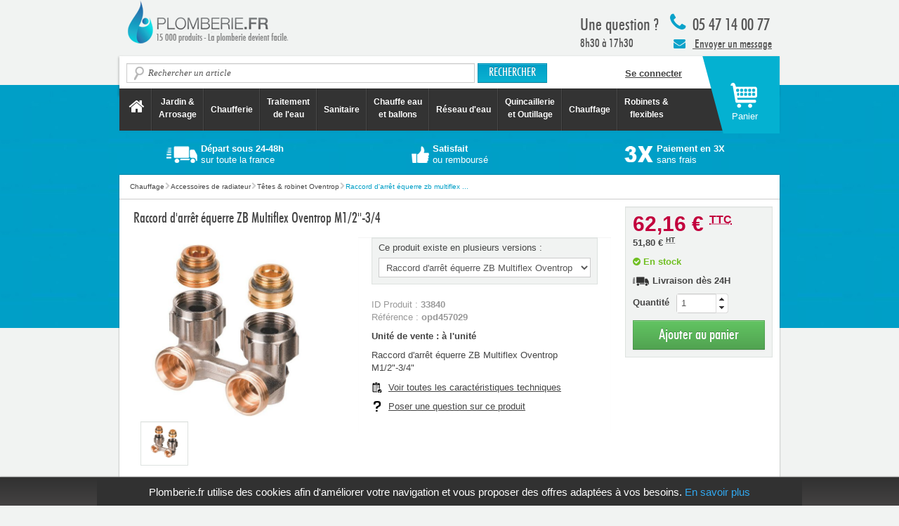

--- FILE ---
content_type: text/html
request_url: https://plomberie.fr/products/raccord-d-arret-equerre-zb-multiflex-oventrop-m1-2-3-4
body_size: 6878
content:
<!DOCTYPE html>
<!--[if lt IE 7]> <html class="lt-ie9 lt-ie8 lt-ie7 no-js" lang="fr"> <![endif]-->
<!--[if IE 7]>    <html class="lt-ie9 lt-ie8 no-js" lang="fr"> <![endif]-->
<!--[if IE 8]>    <html class="lt-ie9 no-js" lang="fr"> <![endif]-->
<!--[if gt IE 8]><!-->
<html class='no-js' lang='fr'>
<!--<![endif]-->
<head>
<meta charset='utf-8'>
<title>Raccord d&#x27;arrêt équerre zb multiflex oventrop m1/2&#x27;&#x27;-3/4 - Plomberie.fr</title>
<meta content="plomberie, plombier, sanitaire, chauffage, fuite, chasse d’eau, chauffe-eau, chaudière, canalisation" name="keywords" />
<meta content='IE=edge,chrome=1' http-equiv='X-UA-Compatible'>
<meta content='width=device-width, initial-scale=1.0, maximum-scale=1.0, user-scalable=yes' name='viewport'>
<!-- Place favicon.ico and apple-touch-icon.png in the root directory -->
<meta content="authenticity_token" name="csrf-param" />
<meta content="ZoaXxi9PGJF2Y4r3kfN6wKqrOdO6vHQoEXKXGq/H8nA=" name="csrf-token" />
<link href="/assets/application-c2ae3d0e4b577947d68137cb0ff9be01.css" media="all" rel="stylesheet" type="text/css" />
<script src="/assets/modernizr-a30ea34e20edbcb8b19c8bf662612632.js" type="text/javascript"></script>


<script>
  //<![CDATA[
    window.cookieconsent_options = {
      "message": "Plomberie.fr utilise des cookies afin d'améliorer votre navigation et vous proposer des offres adaptées à vos besoins.",
      "dismiss": "x",
      "learnMore": "En savoir plus",
      "link": "/cgv",
      "theme": "light-bottom"
    };
    window.cached_page = true;
  //]]>
</script>

<script src='//cdnjs.cloudflare.com/ajax/libs/cookieconsent2/1.0.9/cookieconsent.min.js' type='text/javascript'></script>

</head>
<body>

      <script>window.dataLayer = [{"id":"GTM-WT2R2H","environment":"production","product":{"name":"Raccord d'arr\u00eat \u00e9querre ZB Multiflex Oventrop M1/2''-3/4","slug":"raccord-d-arret-equerre-zb-multiflex-oventrop-m1-2-3-4","code":"opd457029"}}];</script>
      <noscript><iframe src="//www.googletagmanager.com/ns.html?id=GTM-WT2R2H"
      height="0" width="0" style="display:none;visibility:hidden"></iframe></noscript>
      <script>(function(w,d,s,l,i){w[l]=w[l]||[];w[l].push({'gtm.start':
      new Date().getTime(),event:'gtm.js'});var f=d.getElementsByTagName(s)[0],
      j=d.createElement(s),dl=l!='dataLayer'?'&l='+l:'';j.async=true;j.src=
      '//www.googletagmanager.com/gtm.js?id='+i+dl;f.parentNode.insertBefore(j,f);
      })(window,document,'script','dataLayer','GTM-WT2R2H');</script>
    
<!--[if lt IE 7]>
<p class="chromeframe">You are using an outdated browser. <a href="http://browsehappy.com/">Upgrade your browser today</a> or <a href="http://www.google.com/chromeframe/?redirect=true">install Google Chrome Frame</a> to better experience this site.</p>
<![endif]-->

<div id='wrap'>
<div id='wrap-container'>
<header class='layout-header'>
<div class='layout-top-navigation'>
<div class='container'>
<div class='row'>
<nav class='span12'>
<ul class='unstyled'>
<li class='pull-left'>
<a href="https://plomberie.fr/" class="header-logo hide-text"><span class='hide'>
PLOMBERIE.FR
<br>
15 000 produits - La plomberie devient facile
</span>
</a></li>
<li class='pull-right layout-top-link-plumber'>
<div class='top'>
<i class='icon-phone icon-2x pull-left'></i>
05 47 14 00 77
</div>
<a class='message pull-left' href='https://plomberie.fr/categories/contact-sav-plomberie-fr'>
<span class='icon-envelope'></span>
Envoyer un message
</a>
</li>
<li class='pull-right layout-top-link-tools'>
<p>
<strong>
Une question ?
</strong>
<br>
8h30 à 17h30
</p>
<div class='clearfix'></div>
</li>
</ul>
</nav>
</div>
</div>
</div>

<div class='shopping-cart-container'>
<div class='container layout-top-search'>
<div class='row'>
<div class='span8'>
<form accept-charset="UTF-8" action="/search" class="simple_form form-search" id="new_search" method="get" novalidate="novalidate"><div style="margin:0;padding:0;display:inline"><input name="utf8" type="hidden" value="&#x2713;" /></div><label class="string optional control-label hide" for="search_complete">Recherche</label><input autocomplete="off" class="string optional span6 search-query" data-autocomplete-url="/search/autocomplete.json" id="search_complete" name="search[q]" placeholder="Rechercher un article" size="50" type="text" />
<input class="btn btn-primary" type="submit" value=" Rechercher " />
</form>

</div>
<div class='span4'>
<strong id='current_user_present'>
<div class='hide true'>
<a href="/dashboard">Mon compte</a>
/
<a href="/deconnexion">Déconnexion</a>
</div>
<div class='false'>
<a href="/connexion" class="sign-in">Se connecter</a>
</div>
</strong>
</div>
</div>
</div>

<div class='layout-top-product-navigation'>
<div class='container'>
<div class='row'>
<div class='span12'>
<div class='navbar navbar-inverse'>
<div class='navbar-inner'>
<ul class='nav align-center'>
<li>
<a href="/" class="menu-vertical-align"><i class='icon-home icon-2x'></i>
<span class='hide'>
Accueil Plomberie.fr
</span>
</a></li>
<li class='divider-vertical'></li>
<li class='dropdown'>
<a href="/categories/jardin%20&amp;%20arrosage" class=" dropdown-toggle" data-close-others="true" data-delay="1000" data-hover="dropdown">Jardin &<br/>Arrosage</a>
</li>
<li class='divider-vertical'></li>
<li class='dropdown'>
<a href="/categories/chaufferie" class="menu-vertical-align dropdown-toggle" data-close-others="true" data-delay="1000" data-hover="dropdown">Chaufferie</a>
</li>
<li class='divider-vertical'></li>
<li class='dropdown'>
<a href="/categories/traitement-de-l-eau" class=" dropdown-toggle" data-close-others="true" data-delay="1000" data-hover="dropdown">Traitement<br/> de l'eau</a>
</li>
<li class='divider-vertical'></li>
<li class='dropdown'>
<a href="/categories/sanitaire--2" class="menu-vertical-align dropdown-toggle" data-close-others="true" data-delay="1000" data-hover="dropdown">Sanitaire</a>
</li>
<li class='divider-vertical'></li>
<li class='dropdown'>
<a href="/categories/chauffe-eau-et-ballons" class=" dropdown-toggle" data-close-others="true" data-delay="1000" data-hover="dropdown">Chauffe eau<br/> et ballons</a>
</li>
<li class='divider-vertical'></li>
<li class='dropdown'>
<a href="/categories/plomberie" class="menu-vertical-align dropdown-toggle" data-close-others="true" data-delay="1000" data-hover="dropdown">Réseau d'eau</a>
</li>
<li class='divider-vertical'></li>
<li class='dropdown'>
<a href="/categories/quincaillerie-et-outillage" class=" dropdown-toggle" data-close-others="true" data-delay="1000" data-hover="dropdown">Quincaillerie<br/> et Outillage</a>
</li>
<li class='divider-vertical'></li>
<li class='dropdown'>
<a href="/categories/chauffage" class="menu-vertical-align dropdown-toggle" data-close-others="true" data-delay="1000" data-hover="dropdown">Chauffage</a>
</li>
<li class='divider-vertical'></li>
<li class='dropdown'>
<a href="/categories/robinetterie" class=" dropdown-toggle" data-close-others="true" data-delay="1000" data-hover="dropdown">Robinets &<br/>flexibles</a>
</li>
</ul>
</div>
</div>
</div>
</div>
</div>
</div>

<div class='shopping-cart-add-on'></div>
<a href="/shopping_cart" class="layout-shopping-cart"><div class='cart-text'>
Panier
</div>
<span class='badge badge-warning shopping-article-number' id='shopping_article_number'></span>
</a>
</div>
</header>
<div class='layout-main' id='main' role='main'>
<div class='container layout-top-icons-container'>
<nav class='row'>
<ul class='unstyled'>
<li class='span4'>
<a href="/express_shipping" class="layout-top-icons layout-top-icons-white" data-target="#express_shipping-modal" data-toggle="modal"><i class='header-truck-white'></i>
<div class='header-text'><strong>Départ sous 24-48h</strong><div>sur toute la france</div></div>
</a></li>
<li class='span4'>
<a href="/return_policy_and_refund" class="layout-top-icons layout-top-icons-white" data-target="#return_policy_and_refund-modal" data-toggle="modal"><i class='header-thumb-white'></i>
<div class='header-text'><strong>Satisfait</strong><div>ou remboursé</div></div>
</a></li>
<li class='span4'>
<a href="/paiement" class="layout-top-icons layout-top-icons-white" data-target="#payment-modal" data-toggle="modal"><i class='header-three-times-white'></i>
<div class='header-text'><strong>Paiement en 3X</strong><div>sans frais</div></div>
</a></li>
</ul>
</nav>
</div>
<div class='hide modal fade page-modal' id='express_shipping-modal'>
<div class='modal-header'>
<button class='close' data-dismiss='modal' type='button'>
X
</button>
</div>
<div class='modal-body'></div>
</div>
<div class='hide modal fade page-modal' id='return_policy_and_refund-modal'>
<div class='modal-header'>
<button class='close' data-dismiss='modal' type='button'>
X
</button>
</div>
<div class='modal-body'></div>
</div>
<div class='hide modal fade page-modal' id='payment-modal'>
<div class='modal-header'>
<button class='close' data-dismiss='modal' type='button'>
X
</button>
</div>
<div class='modal-body'></div>
</div>
<div class='hide modal fade page-modal' id='free_shipping-modal'>
<div class='modal-header'>
<button class='close' data-dismiss='modal' type='button'>
X
</button>
</div>
<div class='modal-body'></div>
</div>


<div class='hide modal fade page-modal' id='content-modal'>
<div class='modal-header'>
<button class='close' data-dismiss='modal' type='button'>
X
</button>
</div>
<div class='modal-body'></div>
</div>

<div class='product-container' itemscope itemtype='http://data-vocabulary.org/Product'>
<div class='container white-background with-margin'>
<meta content='Quincaillerie &gt; Plomberie' itemprop='category'>
<div class='row'>
<div class='span12 breadcrumb-bordered'>
<ul class="breadcrumb"><li itemscope="" itemtype="http://data-vocabulary.org/Breadcrumb"><a href="/categories/chauffage" itemprop="url"><span itemprop="title">Chauffage</span></a><span class="divider"><i class='icon-chevron-right'></i></span></li><li itemscope="" itemtype="http://data-vocabulary.org/Breadcrumb"><a href="/categories/accessoires-de-radiateurs" itemprop="url"><span itemprop="title">Accessoires de radiateur</span></a><span class="divider"><i class='icon-chevron-right'></i></span></li><li itemscope="" itemtype="http://data-vocabulary.org/Breadcrumb"><a href="/categories/tetes-robinet-oventrop" itemprop="url"><span itemprop="title">Têtes &amp; robinet Oventrop</span></a><span class="divider"><i class='icon-chevron-right'></i></span></li><li data-placement="top" title="Raccord d&#39;arrêt équerre zb multiflex oventrop m1/2&#39;&#39;-3/4" rel="tooltip" itemscope="" itemtype="http://data-vocabulary.org/Breadcrumb" class="active"><span itemprop="title">Raccord d&#39;arrêt équerre zb multiflex ...</span></li></ul>
</div>
</div>
<div class='row'>
<div class='span9'>
<div class='span9'>
<h1 class='product-name' itemprop='name'>
Raccord d'arrêt équerre ZB Multiflex Oventrop M1/2''-3/4
</h1>
</div>
<div class='span4 align-center'>
<div class='product-image-container'>
<div class='hide modal fade' id='product-image-full' tabindex='-1'>
<div class='modal-header'>
<button aria-hidden="true" class="close" data-dismiss="modal" name="button" type="submit">X</button>
<h3>Raccord d'arrêt équerre ZB Multiflex Oventrop M1/2''-3/4</h3>
</div>
<div class='modal-body'>
<div class='carousel carousel-auto' id='carousel_zoom'>
<div class='carousel-inner'>
<div class='active item'>
<img alt="Raccord d&#x27;arrêt équerre ZB Multiflex Oventrop M1/2&#x27;&#x27;-3/4" data-toggle="magnify" src="/system/production/image/image/32021/d957024a.jpg" />
</div>
</div>
<a class='carousel-control left' data-slide='prev' href='#carousel_zoom'>&lsaquo;</a>
<a class='carousel-control right' data-slide='next' href='#carousel_zoom'>&rsaquo;</a>
</div>
</div>
<div class='modal-footer'>
<div class='row-fluid'>
<div class='span6 offset3 well well-transparent'>
<div class='span2'>
<img alt="Raccord d&#x27;arrêt équerre ZB Multiflex Oventrop M1/2&#x27;&#x27;-3/4" data-slide-to="0" data-target="#product-image-full" src="/system/production/image/image/32021/d957024a.jpg" />
</div>
</div>
</div>
</div>
</div>
<div class='carousel carousel-auto' id='product-image'>
<div class='carousel-inner'>
<div class='active item'>
<img alt="Raccord d&#x27;arrêt équerre ZB Multiflex Oventrop M1/2&#x27;&#x27;-3/4" data-keyboard="true" data-target="#product-image-full" data-toggle="modal" src="/system/production/image/image/32021/d957024a.jpg" />
</div>
</div>
<div class='row-fluid carousel-footer'>
<div class='span3 well well-transparent'>
<img alt="Raccord d&#x27;arrêt équerre ZB Multiflex Oventrop M1/2&#x27;&#x27;-3/4" data-slide-to="0" data-target="#product-image" src="/system/production/image/image/32021/d957024a.jpg" />
</div>
</div>
</div>
</div>
</div>
<div class='span4' style='width:360px;'>
<div class='well well-white'>
<div class='well well-small product-variants'>
<label for='variant_products'>
Ce produit existe en plusieurs versions :
</label>
<select class="input-block-level" id="variant_products" name="variant_products"><option value="31209" data-url="/products/raccord-d-arret-equerre-zb-multiflex-oventrop-f3-4-ecrou-x-m3-4">Raccord d&#x27;arrêt équerre ZB Multiflex Oventrop F3/4&quot; écrou x M3/4&quot;</option>
<option value="33840" selected="selected" data-url="/products/raccord-d-arret-equerre-zb-multiflex-oventrop-m1-2-3-4">Raccord d&#x27;arrêt équerre ZB Multiflex Oventrop M1/2&quot;-3/4&quot;</option></select>
</div>
<p class='muted'>
ID Produit :
<strong>
33840
</strong>
<br>
Référence :
<strong content='opd457029' itemprop='identifier'>
opd457029
</strong>
<p>
<strong>
Unité de vente : 
à l'unité
</strong>
</p>
</p>
<div class='description' itemprop='description'>
Raccord d'arrêt équerre ZB Multiflex Oventrop M1/2"-3/4"
</div>
<p>
<a href="#product-specifications" class="underline read-more link-icon link-specifications">Voir toutes les caractéristiques techniques</a>
</p>
<p>
<a href="#" class="underline link-icon link-question" data-keyboard="true" data-target="#question_about_product" data-toggle="modal">Poser une question sur ce produit</a>
</p>
<div class='hide modal fade' id='question_about_product' tabindex='-1'>
<form accept-charset="UTF-8" action="/questions" class="simple_form form-horizontal" data-validate="true" id="new_question" method="post" novalidate="novalidate"><div style="margin:0;padding:0;display:inline"><input name="utf8" type="hidden" value="&#x2713;" /><input name="authenticity_token" type="hidden" value="ZoaXxi9PGJF2Y4r3kfN6wKqrOdO6vHQoEXKXGq/H8nA=" /></div><div class='modal-header'>
<button aria-hidden="true" class="close" data-dismiss="modal" name="button" type="submit">X</button>
<h3>Poser une question sur ce produit (ref: opd457029)</h3>
</div>
<div class='modal-body no-padding'>
<div class="control-group hidden question_product_id"><div class="controls"><input class="hidden" id="question_product_id" name="question[product_id]" type="hidden" value="33840" /></div></div>
<div class="control-group hidden question_category"><div class="controls"><input class="hidden" id="question_category" name="question[category]" type="hidden" value="about_product" /></div></div>
<div class="control-group radio_buttons required question_title stick_to_previous"><div class="controls"><label class="radio inline"><input class="radio_buttons required input-xlarge" id="question_title_1" name="question[title]" type="radio" value="1" />Mme</label><label class="radio inline"><input class="radio_buttons required input-xlarge" id="question_title_3" name="question[title]" type="radio" value="3" />M</label></div></div>
<div class="control-group string required question_lastname stick_to_previous"><label class="string required control-label" for="question_lastname"><abbr title="required">*</abbr> Nom</label><div class="controls"><input class="string required input-xlarge" id="question_lastname" name="question[lastname]" size="50" type="text" /></div></div>
<div class="control-group email required question_email stick_to_previous"><label class="email required control-label" for="question_email"><abbr title="required">*</abbr> E-mail</label><div class="controls"><input class="string email required input-xlarge" id="question_email" name="question[email]" size="50" type="email" /></div></div>
<div class="control-group tel optional question_phone stick_to_previous"><label class="tel optional control-label" for="question_phone">Téléphone</label><div class="controls"><input class="string tel optional input-xlarge" id="question_phone" name="question[phone]" size="50" type="tel" /></div></div>

<div class="control-group text optional question_body stick_to_previous"><div class="controls"><textarea class="text optional input-xxlarge" cols="40" id="question_body" name="question[body]" placeholder="Formulez votre question de manière claire et précise" rows="4" style="font-size:0.9em">
</textarea></div></div>
<div class='control-group'>
<div class='controls'>
<input class="btn btn btn-large btn-success align-right" name="commit" type="submit" value="Envoyer" />
</div>
</div>
</div>
</form>

<script>//<![CDATA[
if(window.ClientSideValidations===undefined)window.ClientSideValidations={};window.ClientSideValidations.disabled_validators=[];window.ClientSideValidations.number_format={"separator":".","delimiter":","};if(window.ClientSideValidations.patterns===undefined)window.ClientSideValidations.patterns = {};window.ClientSideValidations.patterns.numericality=/^(-|\+)?(?:\d+|\d{1,3}(?:\,\d{3})+)(?:\.\d*)?$/;if(window.ClientSideValidations.forms===undefined)window.ClientSideValidations.forms={};window.ClientSideValidations.forms['new_question'] = {"type":"SimpleForm::FormBuilder","error_class":"help-inline","error_tag":"span","wrapper_error_class":"error","wrapper_tag":"div","wrapper_class":"control-group","wrapper":"bootstrap","validators":{"question[title]":{"inclusion":[{"message":"n'est pas inclus(e) dans la liste","in":[3,1]}]},"question[lastname]":{"presence":[{"message":"doit \u00eatre rempli(e)"}]},"question[email]":{"format":[{"message":"n'est pas valide","with":/^([^@\s]+)@((?:[-a-z0-9]+\.)+[a-z]{2,})$/i}],"presence":[{"message":"doit \u00eatre rempli(e)"}]}}};
//]]></script>
</div>
</div>
</div>
</div>
<div class='span3'>
<div class='product-shopping-cart-container'>
<div class='well product-shopping-cart' itemprop='offerDetails' itemscope itemtype='http://data-vocabulary.org/Offer'>
<meta content='EUR' itemprop='currency'>
<meta content='2026-12-16' itemprop='priceValidUntil'>
<meta content='Plomberie.fr' itemprop='seller'>
<meta content='new' itemprop='condition'>
<meta content='100' itemprop='quantity'>
<p class='price-ttc'>
<span itemprop='price'>62,16 €</span>
<sup>
<abbr title='Toutes Taxes comprises'>
TTC
</abbr>
</sup>
</p>
<p class='price-ht'>
<strong>
51,80 €
<sup>
<abbr title='Hors Taxes'>
HT
</abbr>
</sup>
</strong>
</p>
<p class='product-status-ok'>
<i class='icon-ok-sign' content='in_stock' itemprop='availability'></i>
En stock
</p>
<p>
<strong>
<i class='icon-truck'></i>
Livraison dès 24H
</strong>
</p>
<form accept-charset="UTF-8" action="/shopping_cart/shopping_items" class="simple_form form-inline new_shopping_form" id="new_shopping_item" method="post" novalidate="novalidate"><div style="margin:0;padding:0;display:inline"><input name="utf8" type="hidden" value="&#x2713;" /><input name="authenticity_token" type="hidden" value="ZoaXxi9PGJF2Y4r3kfN6wKqrOdO6vHQoEXKXGq/H8nA=" /></div><div class="control-group hidden shopping_item_product_id"><div class="controls"><input class="hidden" id="shopping_item_product_id" name="shopping_item[product_id]" type="hidden" value="33840" /></div></div>
<label class="integer optional control-label" for="shopping_item_quantity">Quantité</label><input class="numeric integer optional input-mini input-spinner" id="shopping_item_quantity" name="shopping_item[quantity]" type="text" value="1" />
<div class='form-actions'>
<button class="btn btn-success btn-large btn-block btn-rounded" id="submit_shopping_item" type="submit">Ajouter au panier
</button></div>
</form>


</div>

</div>
<div class='client-recommandations align-center'>

</div>
</div>
</div>
<div class='row'>
<div class='span12' id='bottom-tabs'>
<ul class='nav nav-tabs'>
<li class='active'>
<a href="#product-variants" data-toggle="tab">Versions du produit</a>
</li>
</ul>
<div class='tab-content'>
<div class='tab-pane fade product-pane in active product-variants-wrapper' id='product-variants'>
<table class='table table-striped table-condensed table-bordered'>
<thead>
<tr>
<th class='name'></th>
<th class='code'>ID</th>
<th class='price'>Prix TTC</th>
<th class='quantity'>Quantité</th>
</tr>
</thead>
<tbody></tbody>
<tr>
<td class='name'>
<a href="/products/raccord-d-arret-equerre-zb-multiflex-oventrop-f3-4-ecrou-x-m3-4">Raccord d'arrêt équerre ZB Multiflex Oventrop F3/4'' écrou x M3/4
</a></td>
<td class='code'><a href="/products/raccord-d-arret-equerre-zb-multiflex-oventrop-f3-4-ecrou-x-m3-4">31209</a></td>
<td class='price'>44,65 €</td>
<td>
<form accept-charset="UTF-8" action="/shopping_cart/shopping_items" class="simple_form form-inline new_shopping_form" id="new_shopping_item" method="post" novalidate="novalidate"><div style="margin:0;padding:0;display:inline"><input name="utf8" type="hidden" value="&#x2713;" /><input name="authenticity_token" type="hidden" value="ZoaXxi9PGJF2Y4r3kfN6wKqrOdO6vHQoEXKXGq/H8nA=" /></div><div class="control-group hidden shopping_item_product_id"><div class="controls"><input class="hidden" id="shopping_item_product_id" name="shopping_item[product_id]" type="hidden" value="31209" /></div></div>
<label class="integer optional control-label" for="shopping_item_quantity">Quantité</label><input class="numeric integer optional input-mini input-spinner" id="shopping_item_quantity" name="shopping_item[quantity]" type="text" value="1" />
<div class='form-actions'>
<button class="btn btn-success btn-large btn-block btn-rounded" id="submit_shopping_item" type="submit">Ajouter au panier
</button></div>
</form>


</td>
</tr>
<tr>
<td class='name'>
<a href="/products/raccord-d-arret-equerre-zb-multiflex-oventrop-m1-2-3-4">Raccord d'arrêt équerre ZB Multiflex Oventrop M1/2''-3/4
</a></td>
<td class='code'><a href="/products/raccord-d-arret-equerre-zb-multiflex-oventrop-m1-2-3-4">33840</a></td>
<td class='price'>62,16 €</td>
<td>
<form accept-charset="UTF-8" action="/shopping_cart/shopping_items" class="simple_form form-inline new_shopping_form" id="new_shopping_item" method="post" novalidate="novalidate"><div style="margin:0;padding:0;display:inline"><input name="utf8" type="hidden" value="&#x2713;" /><input name="authenticity_token" type="hidden" value="ZoaXxi9PGJF2Y4r3kfN6wKqrOdO6vHQoEXKXGq/H8nA=" /></div><div class="control-group hidden shopping_item_product_id"><div class="controls"><input class="hidden" id="shopping_item_product_id" name="shopping_item[product_id]" type="hidden" value="33840" /></div></div>
<label class="integer optional control-label" for="shopping_item_quantity">Quantité</label><input class="numeric integer optional input-mini input-spinner" id="shopping_item_quantity" name="shopping_item[quantity]" type="text" value="1" />
<div class='form-actions'>
<button class="btn btn-success btn-large btn-block btn-rounded" id="submit_shopping_item" type="submit">Ajouter au panier
</button></div>
</form>


</td>
</tr>
</table>

</div>
</div>
</div>
</div>
</div>
<div class='container margin_top'>
<div class="thRecommendations" data-widgetid="produits" data-content=""></div>
</div>
<div class='container margin_top'>
<div class="thRecommendations" data-widgetid="produits_2" data-content=""></div>
</div>
<div class='container'>
<div class='row'>
<div class='span6'>
<div class='well product-categories-container'>
<h3>
VOIR TOUS LES PRODUITS DE LA CATEGORIE
</h3>
<h3>
<a href="/categories/tetes-robinet-oventrop" class="product-categories-link">TêTES &amp; ROBINET OVENTROP
</a></h3>
</div>
</div>
</div>
</div>
<div class='container margin_top'></div>
</div>
<div id='modal'></div>
<script>
  //<![CDATA[
    var products_view = true
  //]]>
</script>

</div>
<div id='push'></div>
</div>
</div>
<footer class='layout-footer'>
<div class='container'>
<div class='row'>
<div class='span12'>
<div class='layout-footer-grey'>
<div class='row-fluid'>
<div class='span3'>
<h4 class='layout-footer-title'>
RETROUVEZ-NOUS
</h4>
<ul>
<li>
<a href="https://www.facebook.com/plomberiepointfr" target="_blank">Facebook</a>
</li>
<li>
<a href="https://twitter.com/plomberiefr" target="_blank">Twitter</a>
</li>
</ul>
</div>
<div class='span3'>
<h4 class='layout-footer-title'>
NOS GARANTIES
</h4>
<ul>
<li>
<a href="https://plomberie.fr/express_shipping">Livraison 24H</a>
</li>
<li>
<a href="https://plomberie.fr/return_policy_and_refund">Satisfait ou remboursé</a>
</li>
<li>
<a href="https://plomberie.fr/paiement">Paiement sécurisé</a>
</li>
<li>
<a href="https://plomberie.fr/service_and_warranty">Garanties</a>
</li>
</ul>
</div>
<div class='span3'>
<h4 class='layout-footer-title'>
À PROPOS
</h4>
<ul>
<li>
<a href="https://plomberie.fr/privacy_policy">Politique de confidentialité</a>
</li>
<li>
<a href="https://plomberie.fr/cgv">Conditions générales de vente</a>
</li>
<li>
<a href="https://plomberie.fr/legal">Mentions légales</a>
</li>
<li>
<a href="/categories/contact-sav-plomberie-fr">Nous contacter</a>
</li>
</ul>
</div>
<div class='span3'>
<br>
<a href="/" class="footer-logo display-block"><span class='hide'>
plomberie.fr
</span>
</a></div>
</div>
</div>
</div>
</div>
</div>
<div class='layout-footer-transparent'>
<div class='container'>
<div class='cards pull-left'>
<span class='footer-visa hide-text'>VISA</span>
<span class='footer-mastercard hide-text'>MasterCard</span>
<span class='footer-paypal hide-text'>Paypal</span>
<span class='footer-bank hide-text'>Credit Agricole</span>
<span class='footer-cb hide-text'>Carte bleu</span>
</div>
<div class='who_we_are pull-left'>
<a href="https://plomberie.fr/about" class="hide">Qui sommes-nous ?</a>
<a class='pull-left' href='https://plomberie.fr/categories/contact-sav-plomberie-fr'>
<div class='big pull-left'>
<strong>Une question, un devis, SAV ?</strong>
</div>
<div class='pull-left'>
<i class='icon-envelope blue'></i>
</div>
<div class='message pull-left'>
Nous envoyer un message
</div>
</a>
</div>
<div class='phone pull-left'>
<p>
<i class='icon-phone icon-2x pull-left'></i>
<span class='layout-footer-phone pull-left'>
05 47 14 00 77
</span>
</p>
</div>
<div class='clearfix'></div>
</div>
</div>

</footer>
<div class='hide modal fade' id='question_general' tabindex='-1'>
<form accept-charset="UTF-8" action="/questions" class="simple_form form-horizontal" data-validate="true" id="new_question" method="post" novalidate="novalidate"><div style="margin:0;padding:0;display:inline"><input name="utf8" type="hidden" value="&#x2713;" /><input name="authenticity_token" type="hidden" value="ZoaXxi9PGJF2Y4r3kfN6wKqrOdO6vHQoEXKXGq/H8nA=" /></div><div class='modal-header'>
<button aria-hidden="true" class="close" data-dismiss="modal" name="button" type="submit">X</button>
<h3>Envoyer un message à l'équipe Plomberie.fr</h3>
</div>
<div class='modal-body no-padding'>
<div class="control-group hidden question_product_id"><div class="controls"><input class="hidden" id="question_product_id" name="question[product_id]" type="hidden" value="33840" /></div></div>
<div class="control-group select required question_category"><label class="select required control-label" for="question_category"><abbr title="required">*</abbr> Sujet</label><div class="controls"><select class="select required" id="question_category" name="question[category]"><option value=""></option>
<option value="Devis">Devis</option>
<option value="SAV">SAV</option>
<option value="Question produit">Question produit</option>
<option value="Autre">Autre</option></select></div></div>
<div class="control-group radio_buttons required question_title stick_to_previous"><div class="controls"><label class="radio inline"><input class="radio_buttons required input-xlarge" id="question_title_1" name="question[title]" type="radio" value="1" />Mme</label><label class="radio inline"><input class="radio_buttons required input-xlarge" id="question_title_3" name="question[title]" type="radio" value="3" />M</label></div></div>
<div class="control-group string required question_lastname stick_to_previous"><label class="string required control-label" for="question_lastname"><abbr title="required">*</abbr> Nom</label><div class="controls"><input class="string required input-xlarge" id="question_lastname" name="question[lastname]" size="50" type="text" /></div></div>
<div class="control-group email required question_email stick_to_previous"><label class="email required control-label" for="question_email"><abbr title="required">*</abbr> E-mail</label><div class="controls"><input class="string email required input-xlarge" id="question_email" name="question[email]" size="50" type="email" /></div></div>
<div class="control-group tel optional question_phone stick_to_previous"><label class="tel optional control-label" for="question_phone">Téléphone</label><div class="controls"><input class="string tel optional input-xlarge" id="question_phone" name="question[phone]" size="50" type="tel" /></div></div>

<div class="control-group text optional question_body stick_to_previous"><div class="controls"><textarea class="text optional input-xxlarge" cols="40" id="question_body" name="question[body]" placeholder="Votre demande" rows="4" style="font-size:0.9em">
</textarea></div></div>
<div class='control-group'>
<div class='controls'>
<input class="btn btn btn-large btn-success align-right" name="commit" type="submit" value="Envoyer" />
</div>
</div>
</div>
</form>

<script>//<![CDATA[
if(window.ClientSideValidations===undefined)window.ClientSideValidations={};window.ClientSideValidations.disabled_validators=[];window.ClientSideValidations.number_format={"separator":".","delimiter":","};if(window.ClientSideValidations.patterns===undefined)window.ClientSideValidations.patterns = {};window.ClientSideValidations.patterns.numericality=/^(-|\+)?(?:\d+|\d{1,3}(?:\,\d{3})+)(?:\.\d*)?$/;if(window.ClientSideValidations.forms===undefined)window.ClientSideValidations.forms={};window.ClientSideValidations.forms['new_question'] = {"type":"SimpleForm::FormBuilder","error_class":"help-inline","error_tag":"span","wrapper_error_class":"error","wrapper_tag":"div","wrapper_class":"control-group","wrapper":"bootstrap","validators":{"question[category]":{"presence":[{"message":"doit \u00eatre rempli(e)"}],"inclusion":[{"message":"n'est pas inclus(e) dans la liste","in":["about_product","find_product_installer","general","Devis","SAV","Question produit","Autre"]}]},"question[title]":{"inclusion":[{"message":"n'est pas inclus(e) dans la liste","in":[3,1]}]},"question[lastname]":{"presence":[{"message":"doit \u00eatre rempli(e)"}]},"question[email]":{"format":[{"message":"n'est pas valide","with":/^([^@\s]+)@((?:[-a-z0-9]+\.)+[a-z]{2,})$/i}],"presence":[{"message":"doit \u00eatre rempli(e)"}]}}};
//]]></script>
</div>

<script src="/assets/application-0d69fcdbaaed3fe57a1e9f47389a5863.js" type="text/javascript"></script>
<script>
  //<![CDATA[
    I18n.defaultLocale = "fr"
    I18n.locale = "fr"
  //]]>
</script>

<script src="https://img.metaffiliation.com/u/0/p36531.js?zone=produit&idproduit=opd457029&idcategorie=3095" type="text/javascript"></script>

</body>
</html>


--- FILE ---
content_type: text/css
request_url: https://plomberie.fr/assets/application-c2ae3d0e4b577947d68137cb0ff9be01.css
body_size: 47326
content:
@font-face{font-family:'futura_ltcn';src:url(/assets/futura_ltcn-373876be778ae3d366b2ca6cb7ae4f4d.eot);src:url(/assets/futura_ltcn.eot?#iefix) format("embedded-opentype"),url(/assets/futura_ltcn-3ff528f9312372ba52d873b073e3e34b.woff) format("woff"),url(/assets/futura_ltcn-a8260e8481d995c845a2f59f6b5e8c7c.ttf) format("truetype"),url(/assets/futura_ltcn.svg#futura_ltcn) format("svg");font-weight:normal;font-style:normal}@font-face{font-family:'futura_medium_condensed';src:url(/assets/futura_medium_condensed-366a71da250e1978e8008f7acca0d89c.eot);src:url(/assets/futura_medium_condensed.eot?#iefix) format("embedded-opentype"),url(/assets/futura_medium_condensed-679d4429bd23e3b4fb429dc9cdd8b970.woff) format("woff"),url(/assets/futura_medium_condensed-d1865d3ee874b8697e1d423817cb9041.ttf) format("truetype"),url(/assets/futura_medium_condensed.svg#futura_mdcn_btmedium) format("svg");font-weight:normal;font-style:normal}article,aside,details,figcaption,figure,footer,header,hgroup,nav,section{display:block}audio,canvas,video{display:inline-block;*display:inline;*zoom:1}audio:not([controls]){display:none}html{font-size:100%;-webkit-text-size-adjust:100%;-ms-text-size-adjust:100%}a:focus{outline:thin dotted #333;outline:5px auto -webkit-focus-ring-color;outline-offset:-2px}a:hover,a:active{outline:0}sub,sup{position:relative;font-size:75%;line-height:0;vertical-align:baseline}sup{top:-0.5em}sub{bottom:-0.25em}img{max-width:100%;width:auto\9;height:auto;vertical-align:middle;border:0;-ms-interpolation-mode:bicubic}#map_canvas img,.google-maps img{max-width:none}button,input,select,textarea{margin:0;font-size:100%;vertical-align:middle}button,input{*overflow:visible;line-height:normal}button::-moz-focus-inner,input::-moz-focus-inner{padding:0;border:0}button,html input[type="button"],input[type="reset"],input[type="submit"]{-webkit-appearance:button;cursor:pointer}label,select,button,input[type="button"],input[type="reset"],input[type="submit"],input[type="radio"],input[type="checkbox"]{cursor:pointer}input[type="search"]{-webkit-box-sizing:content-box;-moz-box-sizing:content-box;box-sizing:content-box;-webkit-appearance:textfield}input[type="search"]::-webkit-search-decoration,input[type="search"]::-webkit-search-cancel-button{-webkit-appearance:none}textarea{overflow:auto;vertical-align:top}@media print{*{text-shadow:none !important;color:#000 !important;background:transparent !important;box-shadow:none !important}a,a:visited{text-decoration:underline}a[href]:after{content:" (" attr(href) ")"}abbr[title]:after{content:" (" attr(title) ")"}.ir a:after,a[href^="javascript:"]:after,a[href^="#"]:after{content:""}pre,blockquote{border:1px solid #999;page-break-inside:avoid}thead{display:table-header-group}tr,img{page-break-inside:avoid}img{max-width:100% !important}@page{margin:0.5cm}p,h2,h3{orphans:3;widows:3}h2,h3{page-break-after:avoid}}body{margin:0;font-family:Arial,Helvetica,sans-serif;font-size:13px;line-height:18px;color:#454545;background-color:#f1f3f2}a{color:#444;text-decoration:none}a:hover{color:#009fc7;text-decoration:underline}.img-polaroid{padding:4px;background-color:#fff;border:1px solid #ccc;border:1px solid rgba(0,0,0,0.2);-webkit-box-shadow:0 1px 3px rgba(0,0,0,0.1);-moz-box-shadow:0 1px 3px rgba(0,0,0,0.1);box-shadow:0 1px 3px rgba(0,0,0,0.1)}.row{margin-left:-20px;*zoom:1}.row:before,.row:after{display:table;content:"";line-height:0}.row:after{clear:both}[class*="span"]{float:left;min-height:1px;margin-left:20px}.container,.navbar-static-top .container,.navbar-fixed-top .container,.navbar-fixed-bottom .container{width:940px}.span12{width:940px}.span11{width:860px}.span10{width:780px}.span9{width:700px}.span8{width:620px}.span7{width:540px}.span6{width:460px}.span5{width:380px}.span4{width:300px}.span3{width:220px}.span2{width:140px}.span1{width:60px}.offset12{margin-left:980px}.offset11{margin-left:900px}.offset10{margin-left:820px}.offset9{margin-left:740px}.offset8{margin-left:660px}.offset7{margin-left:580px}.offset6{margin-left:500px}.offset5{margin-left:420px}.offset4{margin-left:340px}.offset3{margin-left:260px}.offset2{margin-left:180px}.offset1{margin-left:100px}.row-fluid{width:100%;*zoom:1}.row-fluid:before,.row-fluid:after{display:table;content:"";line-height:0}.row-fluid:after{clear:both}.row-fluid [class*="span"]{display:block;width:100%;min-height:28px;-webkit-box-sizing:border-box;-moz-box-sizing:border-box;box-sizing:border-box;float:left;margin-left:2.12766%;*margin-left:2.07447%}.row-fluid [class*="span"]:first-child{margin-left:0}.row-fluid .controls-row [class*="span"]+[class*="span"]{margin-left:2.12766%}.row-fluid .span12{width:100%;*width:99.94681%}.row-fluid .span11{width:91.48936%;*width:91.43617%}.row-fluid .span10{width:82.97872%;*width:82.92553%}.row-fluid .span9{width:74.46809%;*width:74.41489%}.row-fluid .span8{width:65.95745%;*width:65.90426%}.row-fluid .span7{width:57.44681%;*width:57.39362%}.row-fluid .span6{width:48.93617%;*width:48.88298%}.row-fluid .span5{width:40.42553%;*width:40.37234%}.row-fluid .span4{width:31.91489%;*width:31.8617%}.row-fluid .span3{width:23.40426%;*width:23.35106%}.row-fluid .span2{width:14.89362%;*width:14.84043%}.row-fluid .span1{width:6.38298%;*width:6.32979%}.row-fluid .offset12{margin-left:104.25532%;*margin-left:104.14894%}.row-fluid .offset12:first-child{margin-left:102.12766%;*margin-left:102.02128%}.row-fluid .offset11{margin-left:95.74468%;*margin-left:95.6383%}.row-fluid .offset11:first-child{margin-left:93.61702%;*margin-left:93.51064%}.row-fluid .offset10{margin-left:87.23404%;*margin-left:87.12766%}.row-fluid .offset10:first-child{margin-left:85.10638%;*margin-left:85.0%}.row-fluid .offset9{margin-left:78.7234%;*margin-left:78.61702%}.row-fluid .offset9:first-child{margin-left:76.59574%;*margin-left:76.48936%}.row-fluid .offset8{margin-left:70.21277%;*margin-left:70.10638%}.row-fluid .offset8:first-child{margin-left:68.08511%;*margin-left:67.97872%}.row-fluid .offset7{margin-left:61.70213%;*margin-left:61.59574%}.row-fluid .offset7:first-child{margin-left:59.57447%;*margin-left:59.46809%}.row-fluid .offset6{margin-left:53.19149%;*margin-left:53.08511%}.row-fluid .offset6:first-child{margin-left:51.06383%;*margin-left:50.95745%}.row-fluid .offset5{margin-left:44.68085%;*margin-left:44.57447%}.row-fluid .offset5:first-child{margin-left:42.55319%;*margin-left:42.44681%}.row-fluid .offset4{margin-left:36.17021%;*margin-left:36.06383%}.row-fluid .offset4:first-child{margin-left:34.04255%;*margin-left:33.93617%}.row-fluid .offset3{margin-left:27.65957%;*margin-left:27.55319%}.row-fluid .offset3:first-child{margin-left:25.53191%;*margin-left:25.42553%}.row-fluid .offset2{margin-left:19.14894%;*margin-left:19.04255%}.row-fluid .offset2:first-child{margin-left:17.02128%;*margin-left:16.91489%}.row-fluid .offset1{margin-left:10.6383%;*margin-left:10.53191%}.row-fluid .offset1:first-child{margin-left:8.51064%;*margin-left:8.40426%}[class*="span"].hide,.row-fluid [class*="span"].hide{display:none}[class*="span"].pull-right,.row-fluid [class*="span"].pull-right{float:right}.container{margin-right:auto;margin-left:auto;*zoom:1}.container:before,.container:after{display:table;content:"";line-height:0}.container:after{clear:both}.container-fluid{padding-right:20px;padding-left:20px;*zoom:1}.container-fluid:before,.container-fluid:after{display:table;content:"";line-height:0}.container-fluid:after{clear:both}p{margin:0 0 9px}.lead{margin-bottom:18px;font-size:19.5px;font-weight:200;line-height:27px}small{font-size:85%}strong{font-weight:bold}em{font-style:italic}cite{font-style:normal}.muted{color:#999}a.muted:hover{color:gray}.text-warning{color:#c09853}a.text-warning:hover{color:#a47e3c}.text-error{color:#b94a48}a.text-error:hover{color:#953b39}.text-info{color:#3a87ad}a.text-info:hover{color:#2d6987}.text-success{color:#468847}a.text-success:hover{color:#356635}h1,h2,h3,h4,h5,h6{margin:9px 0;font-family:futura_medium_condensed;font-weight:normal;line-height:18px;color:inherit;text-rendering:optimizelegibility}h1 small,h2 small,h3 small,h4 small,h5 small,h6 small{font-weight:normal;line-height:1;color:#999}h1,h2,h3{line-height:36px}h1{font-size:35.75px}h2{font-size:29.25px}h3{font-size:22.75px}h4{font-size:16.25px}h5{font-size:13px}h6{font-size:11.05px}h1 small{font-size:22.75px}h2 small{font-size:16.25px}h3 small{font-size:13px}h4 small{font-size:13px}.page-header{padding-bottom:8px;margin:18px 0 27px;border-bottom:1px solid #eee}ul,ol{padding:0;margin:0 0 9px 25px}ul ul,ul ol,ol ol,ol ul{margin-bottom:0}li{line-height:18px}ul.unstyled,ol.unstyled{margin-left:0;list-style:none}ul.inline,ol.inline{margin-left:0;list-style:none}ul.inline>li,ol.inline>li{display:inline-block;padding-left:5px;padding-right:5px}dl{margin-bottom:18px}dt,dd{line-height:18px}dt{font-weight:bold}dd{margin-left:9px}.dl-horizontal{*zoom:1}.dl-horizontal:before,.dl-horizontal:after{display:table;content:"";line-height:0}.dl-horizontal:after{clear:both}.dl-horizontal dt{float:left;width:160px;clear:left;text-align:right;overflow:hidden;text-overflow:ellipsis;white-space:nowrap}.dl-horizontal dd{margin-left:180px}hr{margin:18px 0;border:0;border-top:1px solid #eee;border-bottom:1px solid #fff}abbr[title],abbr[data-original-title]{cursor:help;border-bottom:1px dotted #999}abbr.initialism{font-size:90%;text-transform:uppercase}blockquote{padding:0 0 0 15px;margin:0 0 18px;border-left:5px solid #eee}blockquote p{margin-bottom:0;font-size:16px;font-weight:300;line-height:22.5px}blockquote small{display:block;line-height:18px;color:#999}blockquote small:before{content:'\2014 \00A0'}blockquote.pull-right{float:right;padding-right:15px;padding-left:0;border-right:5px solid #eee;border-left:0}blockquote.pull-right p,blockquote.pull-right small{text-align:right}blockquote.pull-right small:before{content:''}blockquote.pull-right small:after{content:'\00A0 \2014'}q:before,q:after,blockquote:before,blockquote:after{content:""}address{display:block;margin-bottom:18px;font-style:normal;line-height:18px}form{margin:0 0 18px}fieldset{padding:0;margin:0;border:0}legend{display:block;width:100%;padding:0;margin-bottom:18px;font-size:19.5px;line-height:36px;color:#333;border:0;border-bottom:1px solid #e5e5e5}legend small{font-size:13.5px;color:#999}label,input,button,select,textarea{font-size:13px;font-weight:normal;line-height:18px}input,button,select,textarea{font-family:Arial,Helvetica,sans-serif}label{display:block;margin-bottom:5px}select,textarea,input[type="text"],input[type="password"],input[type="datetime"],input[type="datetime-local"],input[type="date"],input[type="month"],input[type="time"],input[type="week"],input[type="number"],input[type="email"],input[type="url"],input[type="search"],input[type="tel"],input[type="color"],.uneditable-input{display:inline-block;height:18px;padding:4px 6px;margin-bottom:9px;font-size:13px;line-height:18px;color:#555;vertical-align:middle}input,textarea,.uneditable-input{width:206px}textarea{height:auto}textarea,input[type="text"],input[type="password"],input[type="datetime"],input[type="datetime-local"],input[type="date"],input[type="month"],input[type="time"],input[type="week"],input[type="number"],input[type="email"],input[type="url"],input[type="search"],input[type="tel"],input[type="color"],.uneditable-input{background-color:#fff;border:1px solid #ccc;-webkit-box-shadow:inset 0 1px 1px rgba(0,0,0,0.075);-moz-box-shadow:inset 0 1px 1px rgba(0,0,0,0.075);box-shadow:inset 0 1px 1px rgba(0,0,0,0.075);-webkit-transition:border linear 0.2s,box-shadow linear 0.2s;-moz-transition:border linear 0.2s,box-shadow linear 0.2s;-o-transition:border linear 0.2s,box-shadow linear 0.2s;transition:border linear 0.2s,box-shadow linear 0.2s}textarea:focus,input[type="text"]:focus,input[type="password"]:focus,input[type="datetime"]:focus,input[type="datetime-local"]:focus,input[type="date"]:focus,input[type="month"]:focus,input[type="time"]:focus,input[type="week"]:focus,input[type="number"]:focus,input[type="email"]:focus,input[type="url"]:focus,input[type="search"]:focus,input[type="tel"]:focus,input[type="color"]:focus,.uneditable-input:focus{border-color:rgba(82,168,236,0.8);outline:0;outline:thin dotted \9;-webkit-box-shadow:inset 0 1px 1px rgba(0,0,0,0.075),0 0 8px rgba(82,168,236,0.6);-moz-box-shadow:inset 0 1px 1px rgba(0,0,0,0.075),0 0 8px rgba(82,168,236,0.6);box-shadow:inset 0 1px 1px rgba(0,0,0,0.075),0 0 8px rgba(82,168,236,0.6)}input[type="radio"],input[type="checkbox"]{margin:4px 0 0;*margin-top:0;margin-top:1px \9;line-height:normal}input[type="file"],input[type="image"],input[type="submit"],input[type="reset"],input[type="button"],input[type="radio"],input[type="checkbox"]{width:auto}select,input[type="file"]{height:28px;*margin-top:4px;line-height:28px}select{width:220px;border:1px solid #ccc;background-color:#fff}select[multiple],select[size]{height:auto}select:focus,input[type="file"]:focus,input[type="radio"]:focus,input[type="checkbox"]:focus{outline:thin dotted #333;outline:5px auto -webkit-focus-ring-color;outline-offset:-2px}.uneditable-input,.uneditable-textarea{color:#999;background-color:#fcfcfc;border-color:#ccc;-webkit-box-shadow:inset 0 1px 2px rgba(0,0,0,0.025);-moz-box-shadow:inset 0 1px 2px rgba(0,0,0,0.025);box-shadow:inset 0 1px 2px rgba(0,0,0,0.025);cursor:not-allowed}.uneditable-input{overflow:hidden;white-space:nowrap}.uneditable-textarea{width:auto;height:auto}input:-moz-placeholder,textarea:-moz-placeholder{color:#999}input:-ms-input-placeholder,textarea:-ms-input-placeholder{color:#999}input::-webkit-input-placeholder,textarea::-webkit-input-placeholder{color:#999}.radio,.checkbox{min-height:18px;padding-left:20px}.radio input[type="radio"],.checkbox input[type="checkbox"]{float:left;margin-left:-20px}.controls>.radio:first-child,.controls>.checkbox:first-child{padding-top:5px}.radio.inline,.checkbox.inline{display:inline-block;padding-top:5px;margin-bottom:0;vertical-align:middle}.radio.inline+.radio.inline,.checkbox.inline+.checkbox.inline{margin-left:10px}.input-mini{width:60px}.input-small{width:90px}.input-medium{width:150px}.input-large{width:210px}.input-xlarge{width:270px}.input-xxlarge{width:530px}input[class*="span"],select[class*="span"],textarea[class*="span"],.uneditable-input[class*="span"],.row-fluid input[class*="span"],.row-fluid select[class*="span"],.row-fluid textarea[class*="span"],.row-fluid .uneditable-input[class*="span"]{float:none;margin-left:0}.input-append input[class*="span"],.input-append .uneditable-input[class*="span"],.input-prepend input[class*="span"],.input-prepend .uneditable-input[class*="span"],.row-fluid input[class*="span"],.row-fluid select[class*="span"],.row-fluid textarea[class*="span"],.row-fluid .uneditable-input[class*="span"],.row-fluid .input-prepend [class*="span"],.row-fluid .input-append [class*="span"]{display:inline-block}input,textarea,.uneditable-input{margin-left:0}.controls-row [class*="span"]+[class*="span"]{margin-left:20px}input.span12,textarea.span12,.uneditable-input.span12{width:926px}input.span11,textarea.span11,.uneditable-input.span11{width:846px}input.span10,textarea.span10,.uneditable-input.span10{width:766px}input.span9,textarea.span9,.uneditable-input.span9{width:686px}input.span8,textarea.span8,.uneditable-input.span8{width:606px}input.span7,textarea.span7,.uneditable-input.span7{width:526px}input.span6,textarea.span6,.uneditable-input.span6{width:446px}input.span5,textarea.span5,.uneditable-input.span5{width:366px}input.span4,textarea.span4,.uneditable-input.span4{width:286px}input.span3,textarea.span3,.uneditable-input.span3{width:206px}input.span2,textarea.span2,.uneditable-input.span2{width:126px}input.span1,textarea.span1,.uneditable-input.span1{width:46px}.controls-row{*zoom:1}.controls-row:before,.controls-row:after{display:table;content:"";line-height:0}.controls-row:after{clear:both}.controls-row [class*="span"],.row-fluid .controls-row [class*="span"]{float:left}.controls-row .checkbox[class*="span"],.controls-row .radio[class*="span"]{padding-top:5px}input[disabled],select[disabled],textarea[disabled],input[readonly],select[readonly],textarea[readonly]{cursor:not-allowed;background-color:#eee}input[type="radio"][disabled],input[type="checkbox"][disabled],input[type="radio"][readonly],input[type="checkbox"][readonly]{background-color:transparent}.control-group.warning .control-label,.control-group.warning .help-block,.control-group.warning .help-inline{color:#c09853}.control-group.warning .checkbox,.control-group.warning .radio,.control-group.warning input,.control-group.warning select,.control-group.warning textarea{color:#c09853}.control-group.warning input,.control-group.warning select,.control-group.warning textarea{border-color:#c09853;-webkit-box-shadow:inset 0 1px 1px rgba(0,0,0,0.075);-moz-box-shadow:inset 0 1px 1px rgba(0,0,0,0.075);box-shadow:inset 0 1px 1px rgba(0,0,0,0.075)}.control-group.warning input:focus,.control-group.warning select:focus,.control-group.warning textarea:focus{border-color:#a47e3c;-webkit-box-shadow:inset 0 1px 1px rgba(0,0,0,0.075),0 0 6px #dbc59e;-moz-box-shadow:inset 0 1px 1px rgba(0,0,0,0.075),0 0 6px #dbc59e;box-shadow:inset 0 1px 1px rgba(0,0,0,0.075),0 0 6px #dbc59e}.control-group.warning .input-prepend .add-on,.control-group.warning .input-append .add-on{color:#c09853;background-color:#fcf8e3;border-color:#c09853}.control-group.error .control-label,.control-group.error .help-block,.control-group.error .help-inline{color:#b94a48}.control-group.error .checkbox,.control-group.error .radio,.control-group.error input,.control-group.error select,.control-group.error textarea{color:#b94a48}.control-group.error input,.control-group.error select,.control-group.error textarea{border-color:#b94a48;-webkit-box-shadow:inset 0 1px 1px rgba(0,0,0,0.075);-moz-box-shadow:inset 0 1px 1px rgba(0,0,0,0.075);box-shadow:inset 0 1px 1px rgba(0,0,0,0.075)}.control-group.error input:focus,.control-group.error select:focus,.control-group.error textarea:focus{border-color:#953b39;-webkit-box-shadow:inset 0 1px 1px rgba(0,0,0,0.075),0 0 6px #d59392;-moz-box-shadow:inset 0 1px 1px rgba(0,0,0,0.075),0 0 6px #d59392;box-shadow:inset 0 1px 1px rgba(0,0,0,0.075),0 0 6px #d59392}.control-group.error .input-prepend .add-on,.control-group.error .input-append .add-on{color:#b94a48;background-color:#f2dede;border-color:#b94a48}.control-group.success .control-label,.control-group.success .help-block,.control-group.success .help-inline{color:#468847}.control-group.success .checkbox,.control-group.success .radio,.control-group.success input,.control-group.success select,.control-group.success textarea{color:#468847}.control-group.success input,.control-group.success select,.control-group.success textarea{border-color:#468847;-webkit-box-shadow:inset 0 1px 1px rgba(0,0,0,0.075);-moz-box-shadow:inset 0 1px 1px rgba(0,0,0,0.075);box-shadow:inset 0 1px 1px rgba(0,0,0,0.075)}.control-group.success input:focus,.control-group.success select:focus,.control-group.success textarea:focus{border-color:#356635;-webkit-box-shadow:inset 0 1px 1px rgba(0,0,0,0.075),0 0 6px #7aba7b;-moz-box-shadow:inset 0 1px 1px rgba(0,0,0,0.075),0 0 6px #7aba7b;box-shadow:inset 0 1px 1px rgba(0,0,0,0.075),0 0 6px #7aba7b}.control-group.success .input-prepend .add-on,.control-group.success .input-append .add-on{color:#468847;background-color:#dff0d8;border-color:#468847}.control-group.info .control-label,.control-group.info .help-block,.control-group.info .help-inline{color:#3a87ad}.control-group.info .checkbox,.control-group.info .radio,.control-group.info input,.control-group.info select,.control-group.info textarea{color:#3a87ad}.control-group.info input,.control-group.info select,.control-group.info textarea{border-color:#3a87ad;-webkit-box-shadow:inset 0 1px 1px rgba(0,0,0,0.075);-moz-box-shadow:inset 0 1px 1px rgba(0,0,0,0.075);box-shadow:inset 0 1px 1px rgba(0,0,0,0.075)}.control-group.info input:focus,.control-group.info select:focus,.control-group.info textarea:focus{border-color:#2d6987;-webkit-box-shadow:inset 0 1px 1px rgba(0,0,0,0.075),0 0 6px #7ab5d3;-moz-box-shadow:inset 0 1px 1px rgba(0,0,0,0.075),0 0 6px #7ab5d3;box-shadow:inset 0 1px 1px rgba(0,0,0,0.075),0 0 6px #7ab5d3}.control-group.info .input-prepend .add-on,.control-group.info .input-append .add-on{color:#3a87ad;background-color:#d9edf7;border-color:#3a87ad}input:focus:invalid,textarea:focus:invalid,select:focus:invalid{color:#b94a48;border-color:#ee5f5b}input:focus:invalid:focus,textarea:focus:invalid:focus,select:focus:invalid:focus{border-color:#e9322d;-webkit-box-shadow:0 0 6px #f8b9b7;-moz-box-shadow:0 0 6px #f8b9b7;box-shadow:0 0 6px #f8b9b7}.form-actions{padding:17px 20px 18px;margin-top:18px;margin-bottom:18px;background-color:#f5f5f5;border-top:1px solid #e5e5e5;*zoom:1}.form-actions:before,.form-actions:after{display:table;content:"";line-height:0}.form-actions:after{clear:both}.help-block,.help-inline{color:#6b6b6b}.help-block{display:block;margin-bottom:9px}.help-inline{display:inline-block;*display:inline;*zoom:1;vertical-align:middle;padding-left:5px}.input-append,.input-prepend{margin-bottom:5px;font-size:0;white-space:nowrap}.input-append input,.input-append select,.input-append .uneditable-input,.input-append .dropdown-menu,.input-prepend input,.input-prepend select,.input-prepend .uneditable-input,.input-prepend .dropdown-menu{font-size:13px}.input-append input,.input-append select,.input-append .uneditable-input,.input-prepend input,.input-prepend select,.input-prepend .uneditable-input{position:relative;margin-bottom:0;*margin-left:0;vertical-align:top}.input-append input:focus,.input-append select:focus,.input-append .uneditable-input:focus,.input-prepend input:focus,.input-prepend select:focus,.input-prepend .uneditable-input:focus{z-index:2}.input-append .add-on,.input-prepend .add-on{display:inline-block;width:auto;height:18px;min-width:16px;padding:4px 5px;font-size:13px;font-weight:normal;line-height:18px;text-align:center;text-shadow:0 1px 0 #fff;background-color:#eee;border:1px solid #ccc}.input-append .add-on,.input-append .btn,.input-append .btn-group>.dropdown-toggle,.input-prepend .add-on,.input-prepend .btn,.input-prepend .btn-group>.dropdown-toggle{vertical-align:top}.input-append .active,.input-prepend .active{background-color:#a9dba9;border-color:#46a546}.input-prepend .add-on,.input-prepend .btn{margin-right:-1px}.input-append .add-on,.input-append .btn,.input-append .btn-group{margin-left:-1px}.input-prepend.input-append .add-on:first-child,.input-prepend.input-append .btn:first-child{margin-right:-1px}.input-prepend.input-append .add-on:last-child,.input-prepend.input-append .btn:last-child{margin-left:-1px}.input-prepend.input-append .btn-group:first-child{margin-left:0}input.search-query{padding-right:14px;padding-right:4px \9;padding-left:14px;padding-left:4px \9;margin-bottom:0}.form-search input,.form-search textarea,.form-search select,.form-search .help-inline,.form-search .uneditable-input,.form-search .input-prepend,.form-search .input-append,.form-inline input,.form-inline textarea,.form-inline select,.form-inline .help-inline,.form-inline .uneditable-input,.form-inline .input-prepend,.form-inline .input-append,.form-horizontal input,.form-horizontal textarea,.form-horizontal select,.form-horizontal .help-inline,.form-horizontal .uneditable-input,.form-horizontal .input-prepend,.form-horizontal .input-append{display:inline-block;*display:inline;*zoom:1;margin-bottom:0;vertical-align:middle}.form-search .hide,.form-inline .hide,.form-horizontal .hide{display:none}.form-search label,.form-inline label,.form-search .btn-group,.form-inline .btn-group{display:inline-block}.form-search .input-append,.form-inline .input-append,.form-search .input-prepend,.form-inline .input-prepend{margin-bottom:0}.form-search .radio,.form-search .checkbox,.form-inline .radio,.form-inline .checkbox{padding-left:0;margin-bottom:0;vertical-align:middle}.form-search .radio input[type="radio"],.form-search .checkbox input[type="checkbox"],.form-inline .radio input[type="radio"],.form-inline .checkbox input[type="checkbox"]{float:left;margin-right:3px;margin-left:0}.control-group{margin-bottom:9px}legend+.control-group{margin-top:18px;-webkit-margin-top-collapse:separate}.form-horizontal .control-group{margin-bottom:18px;*zoom:1}.form-horizontal .control-group:before,.form-horizontal .control-group:after{display:table;content:"";line-height:0}.form-horizontal .control-group:after{clear:both}.form-horizontal .control-label{float:left;width:160px;padding-top:5px;text-align:right}.form-horizontal .controls{*display:inline-block;*padding-left:20px;margin-left:180px;*margin-left:0}.form-horizontal .controls:first-child{*padding-left:180px}.form-horizontal .help-block{margin-bottom:0}.form-horizontal input+.help-block,.form-horizontal select+.help-block,.form-horizontal textarea+.help-block,.form-horizontal .uneditable-input+.help-block,.form-horizontal .input-prepend+.help-block,.form-horizontal .input-append+.help-block{margin-top:9px}.form-horizontal .form-actions{padding-left:180px}table{max-width:100%;background-color:#e3e3e3;border-collapse:collapse;border-spacing:0}.table{width:100%;margin-bottom:18px}.table th,.table td{padding:8px;line-height:18px;text-align:left;vertical-align:top;border-top:1px solid #ddd}.table th{font-weight:bold}.table thead th{vertical-align:bottom}.table caption+thead tr:first-child th,.table caption+thead tr:first-child td,.table colgroup+thead tr:first-child th,.table colgroup+thead tr:first-child td,.table thead:first-child tr:first-child th,.table thead:first-child tr:first-child td{border-top:0}.table tbody+tbody{border-top:2px solid #ddd}.table .table{background-color:#f1f3f2}.table-condensed th,.table-condensed td{padding:4px 5px}.table-bordered{border:1px solid #ddd;border-collapse:separate;*border-collapse:collapse;border-left:0}.table-bordered th,.table-bordered td{border-left:1px solid #ddd}.table-bordered caption+thead tr:first-child th,.table-bordered caption+tbody tr:first-child th,.table-bordered caption+tbody tr:first-child td,.table-bordered colgroup+thead tr:first-child th,.table-bordered colgroup+tbody tr:first-child th,.table-bordered colgroup+tbody tr:first-child td,.table-bordered thead:first-child tr:first-child th,.table-bordered tbody:first-child tr:first-child th,.table-bordered tbody:first-child tr:first-child td{border-top:0}.table-bordered thead:first-child tr:first-child>th:first-child,.table-bordered tbody:first-child tr:first-child>td:first-child{-webkit-border-top-left-radius:4px;-moz-border-radius-topleft:4px;border-top-left-radius:4px}.table-bordered thead:first-child tr:first-child>th:last-child,.table-bordered tbody:first-child tr:first-child>td:last-child{-webkit-border-top-right-radius:4px;-moz-border-radius-topright:4px;border-top-right-radius:4px}.table-bordered thead:last-child tr:last-child>th:first-child,.table-bordered tbody:last-child tr:last-child>td:first-child,.table-bordered tfoot:last-child tr:last-child>td:first-child{-webkit-border-bottom-left-radius:4px;-moz-border-radius-bottomleft:4px;border-bottom-left-radius:4px}.table-bordered thead:last-child tr:last-child>th:last-child,.table-bordered tbody:last-child tr:last-child>td:last-child,.table-bordered tfoot:last-child tr:last-child>td:last-child{-webkit-border-bottom-right-radius:4px;-moz-border-radius-bottomright:4px;border-bottom-right-radius:4px}.table-bordered tfoot+tbody:last-child tr:last-child td:first-child{-webkit-border-bottom-left-radius:0;-moz-border-radius-bottomleft:0;border-bottom-left-radius:0}.table-bordered tfoot+tbody:last-child tr:last-child td:last-child{-webkit-border-bottom-right-radius:0;-moz-border-radius-bottomright:0;border-bottom-right-radius:0}.table-bordered caption+thead tr:first-child th:first-child,.table-bordered caption+tbody tr:first-child td:first-child,.table-bordered colgroup+thead tr:first-child th:first-child,.table-bordered colgroup+tbody tr:first-child td:first-child{-webkit-border-top-left-radius:4px;-moz-border-radius-topleft:4px;border-top-left-radius:4px}.table-bordered caption+thead tr:first-child th:last-child,.table-bordered caption+tbody tr:first-child td:last-child,.table-bordered colgroup+thead tr:first-child th:last-child,.table-bordered colgroup+tbody tr:first-child td:last-child{-webkit-border-top-right-radius:4px;-moz-border-radius-topright:4px;border-top-right-radius:4px}.table-striped tbody>tr:nth-child(odd)>td,.table-striped tbody>tr:nth-child(odd)>th{background-color:#f1f3f2}.table-hover tbody tr:hover td,.table-hover tbody tr:hover th{background-color:#f5f5f5}table td[class*="span"],table th[class*="span"],.row-fluid table td[class*="span"],.row-fluid table th[class*="span"]{display:table-cell;float:none;margin-left:0}.table td.span1,.table th.span1{float:none;width:44px;margin-left:0}.table td.span2,.table th.span2{float:none;width:124px;margin-left:0}.table td.span3,.table th.span3{float:none;width:204px;margin-left:0}.table td.span4,.table th.span4{float:none;width:284px;margin-left:0}.table td.span5,.table th.span5{float:none;width:364px;margin-left:0}.table td.span6,.table th.span6{float:none;width:444px;margin-left:0}.table td.span7,.table th.span7{float:none;width:524px;margin-left:0}.table td.span8,.table th.span8{float:none;width:604px;margin-left:0}.table td.span9,.table th.span9{float:none;width:684px;margin-left:0}.table td.span10,.table th.span10{float:none;width:764px;margin-left:0}.table td.span11,.table th.span11{float:none;width:844px;margin-left:0}.table td.span12,.table th.span12{float:none;width:924px;margin-left:0}.table tbody tr.success td{background-color:#dff0d8}.table tbody tr.error td{background-color:#f2dede}.table tbody tr.warning td{background-color:#fcf8e3}.table tbody tr.info td{background-color:#d9edf7}.table-hover tbody tr.success:hover td{background-color:#d0e9c6}.table-hover tbody tr.error:hover td{background-color:#ebcccc}.table-hover tbody tr.warning:hover td{background-color:#faf2cc}.table-hover tbody tr.info:hover td{background-color:#c4e3f3}@font-face{font-family:'FontAwesome';src:url("/assets/fontawesome-webfont-021f81485ca26254409c7f178d3b5f17.eot");src:url("/assets/fontawesome-webfont-021f81485ca26254409c7f178d3b5f17.eot?#iefix") format("embedded-opentype"),url("/assets/fontawesome-webfont-15a53ae8855eccdb3ff40032312fa7e5.woff") format("woff"),url("/assets/fontawesome-webfont-96c7669afba6c604931e9d50d3a1e6a2.ttf") format("truetype"),url("/assets/fontawesome-webfont.svg#fontawesomeregular") format("svg");font-weight:normal;font-style:normal}[class^="icon-"],[class*=" icon-"]{font-family:FontAwesome;font-weight:normal;font-style:normal;text-decoration:inherit;-webkit-font-smoothing:antialiased;*margin-right:.3em}[class^="icon-"]:before,[class*=" icon-"]:before{text-decoration:inherit;display:inline-block;cursor:default;speak:none}.icon-large:before{vertical-align:-10%;font-size:1.3333333333333333em}a [class^="icon-"],a [class*=" icon-"]{display:inline}[class^="icon-"].icon-fixed-width,[class*=" icon-"].icon-fixed-width{display:inline-block;width:1.1428571428571428em;text-align:right;padding-right:0.2857142857142857em}[class^="icon-"].icon-fixed-width.icon-large,[class*=" icon-"].icon-fixed-width.icon-large{width:1.4285714285714286em}.icons-ul{margin-left:2.142857142857143em;list-style-type:none}.icons-ul>li{position:relative}.icons-ul .icon-li{position:absolute;left:-2.14286em;width:2.142857142857143em;text-align:center;line-height:inherit}[class^="icon-"].hide,[class*=" icon-"].hide{display:none}.icon-muted{color:#eeeeee}.icon-light{color:#ffffff}.icon-dark{color:#333333}.icon-border{border:solid 1px #eeeeee;padding:.2em .25em .15em;-webkit-border-radius:3px;-moz-border-radius:3px;border-radius:3px}.icon-2x{font-size:2em}.icon-2x.icon-border{border-width:2px;-webkit-border-radius:4px;-moz-border-radius:4px;border-radius:4px}.icon-3x{font-size:3em}.icon-3x.icon-border{border-width:3px;-webkit-border-radius:5px;-moz-border-radius:5px;border-radius:5px}.icon-4x{font-size:4em}.icon-4x.icon-border{border-width:4px;-webkit-border-radius:6px;-moz-border-radius:6px;border-radius:6px}.icon-5x{font-size:5em}.icon-5x.icon-border{border-width:5px;-webkit-border-radius:7px;-moz-border-radius:7px;border-radius:7px}.pull-right{float:right}.pull-left{float:left}[class^="icon-"].pull-left,[class*=" icon-"].pull-left{margin-right:.3em}[class^="icon-"].pull-right,[class*=" icon-"].pull-right{margin-left:.3em}[class^="icon-"],[class*=" icon-"]{display:inline;width:auto;height:auto;line-height:normal;vertical-align:baseline;background-image:none;background-position:0% 0%;background-repeat:repeat;margin-top:0}.icon-white,.nav-pills>.active>a>[class^="icon-"],.nav-pills>.active>a>[class*=" icon-"],.nav-list>.active>a>[class^="icon-"],.nav-list>.active>a>[class*=" icon-"],.navbar-inverse .nav>.active>a>[class^="icon-"],.navbar-inverse .nav>.active>a>[class*=" icon-"],.dropdown-menu>li>a:hover>[class^="icon-"],.dropdown-menu>li>a:hover>[class*=" icon-"],.dropdown-menu>.active>a>[class^="icon-"],.dropdown-menu>.active>a>[class*=" icon-"],.dropdown-submenu:hover>a>[class^="icon-"],.dropdown-submenu:hover>a>[class*=" icon-"]{background-image:none}.btn [class^="icon-"].icon-large,.nav [class^="icon-"].icon-large,.btn [class*=" icon-"].icon-large,.nav [class*=" icon-"].icon-large{line-height:.9em}.btn [class^="icon-"].icon-spin,.nav [class^="icon-"].icon-spin,.btn [class*=" icon-"].icon-spin,.nav [class*=" icon-"].icon-spin{display:inline-block}.nav-tabs [class^="icon-"],.nav-pills [class^="icon-"],.nav-tabs [class*=" icon-"],.nav-pills [class*=" icon-"],.nav-tabs [class^="icon-"].icon-large,.nav-pills [class^="icon-"].icon-large,.nav-tabs [class*=" icon-"].icon-large,.nav-pills [class*=" icon-"].icon-large{line-height:.9em}.btn [class^="icon-"].pull-left.icon-2x,.btn [class*=" icon-"].pull-left.icon-2x,.btn [class^="icon-"].pull-right.icon-2x,.btn [class*=" icon-"].pull-right.icon-2x{margin-top:.18em}.btn [class^="icon-"].icon-spin.icon-large,.btn [class*=" icon-"].icon-spin.icon-large{line-height:.8em}.btn.btn-small [class^="icon-"].pull-left.icon-2x,.btn.btn-small [class*=" icon-"].pull-left.icon-2x,.btn.btn-small [class^="icon-"].pull-right.icon-2x,.btn.btn-small [class*=" icon-"].pull-right.icon-2x{margin-top:.25em}.btn.btn-large [class^="icon-"],.btn.btn-large [class*=" icon-"]{margin-top:0}.btn.btn-large [class^="icon-"].pull-left.icon-2x,.btn.btn-large [class*=" icon-"].pull-left.icon-2x,.btn.btn-large [class^="icon-"].pull-right.icon-2x,.btn.btn-large [class*=" icon-"].pull-right.icon-2x{margin-top:.05em}.btn.btn-large [class^="icon-"].pull-left.icon-2x,.btn.btn-large [class*=" icon-"].pull-left.icon-2x{margin-right:.2em}.btn.btn-large [class^="icon-"].pull-right.icon-2x,.btn.btn-large [class*=" icon-"].pull-right.icon-2x{margin-left:.2em}.icon-stack{position:relative;display:inline-block;width:2em;height:2em;line-height:2em;vertical-align:-35%}.icon-stack [class^="icon-"],.icon-stack [class*=" icon-"]{display:block;text-align:center;position:absolute;width:100%;height:100%;font-size:1em;line-height:inherit;*line-height:2em}.icon-stack .icon-stack-base{font-size:2em;*line-height:1em}.icon-spin{display:inline-block;-moz-animation:spin 2s infinite linear;-o-animation:spin 2s infinite linear;-webkit-animation:spin 2s infinite linear;animation:spin 2s infinite linear}a .icon-spin{display:inline-block;text-decoration:none}@-moz-keyframes spin{0%{-moz-transform:rotate(0deg)}100%{-moz-transform:rotate(359deg)}}@-webkit-keyframes spin{0%{-webkit-transform:rotate(0deg)}100%{-webkit-transform:rotate(359deg)}}@-o-keyframes spin{0%{-o-transform:rotate(0deg)}100%{-o-transform:rotate(359deg)}}@-ms-keyframes spin{0%{-ms-transform:rotate(0deg)}100%{-ms-transform:rotate(359deg)}}@keyframes spin{0%{transform:rotate(0deg)}100%{transform:rotate(359deg)}}.icon-rotate-90:before{-webkit-transform:rotate(90deg);-moz-transform:rotate(90deg);-ms-transform:rotate(90deg);-o-transform:rotate(90deg);transform:rotate(90deg);filter:progid:DXImageTransform.Microsoft.BasicImage(rotation=1)}.icon-rotate-180:before{-webkit-transform:rotate(180deg);-moz-transform:rotate(180deg);-ms-transform:rotate(180deg);-o-transform:rotate(180deg);transform:rotate(180deg);filter:progid:DXImageTransform.Microsoft.BasicImage(rotation=2)}.icon-rotate-270:before{-webkit-transform:rotate(270deg);-moz-transform:rotate(270deg);-ms-transform:rotate(270deg);-o-transform:rotate(270deg);transform:rotate(270deg);filter:progid:DXImageTransform.Microsoft.BasicImage(rotation=3)}.icon-flip-horizontal:before{-webkit-transform:scale(-1, 1);-moz-transform:scale(-1, 1);-ms-transform:scale(-1, 1);-o-transform:scale(-1, 1);transform:scale(-1, 1)}.icon-flip-vertical:before{-webkit-transform:scale(1, -1);-moz-transform:scale(1, -1);-ms-transform:scale(1, -1);-o-transform:scale(1, -1);transform:scale(1, -1)}a .icon-rotate-90:before,a .icon-rotate-180:before,a .icon-rotate-270:before,a .icon-flip-horizontal:before,a .icon-flip-vertical:before{display:inline-block}.icon-glass:before{content:"\f000"}.icon-music:before{content:"\f001"}.icon-search:before{content:"\f002"}.icon-envelope-alt:before{content:"\f003"}.icon-heart:before{content:"\f004"}.icon-star:before{content:"\f005"}.icon-star-empty:before{content:"\f006"}.icon-user:before{content:"\f007"}.icon-film:before{content:"\f008"}.icon-th-large:before{content:"\f009"}.icon-th:before{content:"\f00a"}.icon-th-list:before{content:"\f00b"}.icon-ok:before{content:"\f00c"}.icon-remove:before{content:"\f00d"}.icon-zoom-in:before{content:"\f00e"}.icon-zoom-out:before{content:"\f010"}.icon-power-off:before,.icon-off:before{content:"\f011"}.icon-signal:before{content:"\f012"}.icon-cog:before{content:"\f013"}.icon-trash:before{content:"\f014"}.icon-home:before{content:"\f015"}.icon-file-alt:before{content:"\f016"}.icon-time:before{content:"\f017"}.icon-road:before{content:"\f018"}.icon-download-alt:before{content:"\f019"}.icon-download:before{content:"\f01a"}.icon-upload:before{content:"\f01b"}.icon-inbox:before{content:"\f01c"}.icon-play-circle:before{content:"\f01d"}.icon-rotate-right:before,.icon-repeat:before{content:"\f01e"}.icon-refresh:before{content:"\f021"}.icon-list-alt:before{content:"\f022"}.icon-lock:before{content:"\f023"}.icon-flag:before{content:"\f024"}.icon-headphones:before{content:"\f025"}.icon-volume-off:before{content:"\f026"}.icon-volume-down:before{content:"\f027"}.icon-volume-up:before{content:"\f028"}.icon-qrcode:before{content:"\f029"}.icon-barcode:before{content:"\f02a"}.icon-tag:before{content:"\f02b"}.icon-tags:before{content:"\f02c"}.icon-book:before{content:"\f02d"}.icon-bookmark:before{content:"\f02e"}.icon-print:before{content:"\f02f"}.icon-camera:before{content:"\f030"}.icon-font:before{content:"\f031"}.icon-bold:before{content:"\f032"}.icon-italic:before{content:"\f033"}.icon-text-height:before{content:"\f034"}.icon-text-width:before{content:"\f035"}.icon-align-left:before{content:"\f036"}.icon-align-center:before{content:"\f037"}.icon-align-right:before{content:"\f038"}.icon-align-justify:before{content:"\f039"}.icon-list:before{content:"\f03a"}.icon-indent-left:before{content:"\f03b"}.icon-indent-right:before{content:"\f03c"}.icon-facetime-video:before{content:"\f03d"}.icon-picture:before{content:"\f03e"}.icon-pencil:before{content:"\f040"}.icon-map-marker:before{content:"\f041"}.icon-adjust:before{content:"\f042"}.icon-tint:before{content:"\f043"}.icon-edit:before{content:"\f044"}.icon-share:before{content:"\f045"}.icon-check:before{content:"\f046"}.icon-move:before{content:"\f047"}.icon-step-backward:before{content:"\f048"}.icon-fast-backward:before{content:"\f049"}.icon-backward:before{content:"\f04a"}.icon-play:before{content:"\f04b"}.icon-pause:before{content:"\f04c"}.icon-stop:before{content:"\f04d"}.icon-forward:before{content:"\f04e"}.icon-fast-forward:before{content:"\f050"}.icon-step-forward:before{content:"\f051"}.icon-eject:before{content:"\f052"}.icon-chevron-left:before{content:"\f053"}.icon-chevron-right:before{content:"\f054"}.icon-plus-sign:before{content:"\f055"}.icon-minus-sign:before{content:"\f056"}.icon-remove-sign:before{content:"\f057"}.icon-ok-sign:before{content:"\f058"}.icon-question-sign:before{content:"\f059"}.icon-info-sign:before{content:"\f05a"}.icon-screenshot:before{content:"\f05b"}.icon-remove-circle:before{content:"\f05c"}.icon-ok-circle:before{content:"\f05d"}.icon-ban-circle:before{content:"\f05e"}.icon-arrow-left:before{content:"\f060"}.icon-arrow-right:before{content:"\f061"}.icon-arrow-up:before{content:"\f062"}.icon-arrow-down:before{content:"\f063"}.icon-mail-forward:before,.icon-share-alt:before{content:"\f064"}.icon-resize-full:before{content:"\f065"}.icon-resize-small:before{content:"\f066"}.icon-plus:before{content:"\f067"}.icon-minus:before{content:"\f068"}.icon-asterisk:before{content:"\f069"}.icon-exclamation-sign:before{content:"\f06a"}.icon-gift:before{content:"\f06b"}.icon-leaf:before{content:"\f06c"}.icon-fire:before{content:"\f06d"}.icon-eye-open:before{content:"\f06e"}.icon-eye-close:before{content:"\f070"}.icon-warning-sign:before{content:"\f071"}.icon-plane:before{content:"\f072"}.icon-calendar:before{content:"\f073"}.icon-random:before{content:"\f074"}.icon-comment:before{content:"\f075"}.icon-magnet:before{content:"\f076"}.icon-chevron-up:before{content:"\f077"}.icon-chevron-down:before{content:"\f078"}.icon-retweet:before{content:"\f079"}.icon-shopping-cart:before{content:"\f07a"}.icon-folder-close:before{content:"\f07b"}.icon-folder-open:before{content:"\f07c"}.icon-resize-vertical:before{content:"\f07d"}.icon-resize-horizontal:before{content:"\f07e"}.icon-bar-chart:before{content:"\f080"}.icon-twitter-sign:before{content:"\f081"}.icon-facebook-sign:before{content:"\f082"}.icon-camera-retro:before{content:"\f083"}.icon-key:before{content:"\f084"}.icon-cogs:before{content:"\f085"}.icon-comments:before{content:"\f086"}.icon-thumbs-up-alt:before{content:"\f087"}.icon-thumbs-down-alt:before{content:"\f088"}.icon-star-half:before{content:"\f089"}.icon-heart-empty:before{content:"\f08a"}.icon-signout:before{content:"\f08b"}.icon-linkedin-sign:before{content:"\f08c"}.icon-pushpin:before{content:"\f08d"}.icon-external-link:before{content:"\f08e"}.icon-signin:before{content:"\f090"}.icon-trophy:before{content:"\f091"}.icon-github-sign:before{content:"\f092"}.icon-upload-alt:before{content:"\f093"}.icon-lemon:before{content:"\f094"}.icon-phone:before{content:"\f095"}.icon-unchecked:before,.icon-check-empty:before{content:"\f096"}.icon-bookmark-empty:before{content:"\f097"}.icon-phone-sign:before{content:"\f098"}.icon-twitter:before{content:"\f099"}.icon-facebook:before{content:"\f09a"}.icon-github:before{content:"\f09b"}.icon-unlock:before{content:"\f09c"}.icon-credit-card:before{content:"\f09d"}.icon-rss:before{content:"\f09e"}.icon-hdd:before{content:"\f0a0"}.icon-bullhorn:before{content:"\f0a1"}.icon-bell:before{content:"\f0a2"}.icon-certificate:before{content:"\f0a3"}.icon-hand-right:before{content:"\f0a4"}.icon-hand-left:before{content:"\f0a5"}.icon-hand-up:before{content:"\f0a6"}.icon-hand-down:before{content:"\f0a7"}.icon-circle-arrow-left:before{content:"\f0a8"}.icon-circle-arrow-right:before{content:"\f0a9"}.icon-circle-arrow-up:before{content:"\f0aa"}.icon-circle-arrow-down:before{content:"\f0ab"}.icon-globe:before{content:"\f0ac"}.icon-wrench:before{content:"\f0ad"}.icon-tasks:before{content:"\f0ae"}.icon-filter:before{content:"\f0b0"}.icon-briefcase:before{content:"\f0b1"}.icon-fullscreen:before{content:"\f0b2"}.icon-group:before{content:"\f0c0"}.icon-link:before{content:"\f0c1"}.icon-cloud:before{content:"\f0c2"}.icon-beaker:before{content:"\f0c3"}.icon-cut:before{content:"\f0c4"}.icon-copy:before{content:"\f0c5"}.icon-paperclip:before,.icon-paper-clip:before{content:"\f0c6"}.icon-save:before{content:"\f0c7"}.icon-sign-blank:before{content:"\f0c8"}.icon-reorder:before{content:"\f0c9"}.icon-list-ul:before{content:"\f0ca"}.icon-list-ol:before{content:"\f0cb"}.icon-strikethrough:before{content:"\f0cc"}.icon-underline:before{content:"\f0cd"}.icon-table:before{content:"\f0ce"}.icon-magic:before{content:"\f0d0"}.icon-truck:before{content:"\f0d1"}.icon-pinterest:before{content:"\f0d2"}.icon-pinterest-sign:before{content:"\f0d3"}.icon-google-plus-sign:before{content:"\f0d4"}.icon-google-plus:before{content:"\f0d5"}.icon-money:before{content:"\f0d6"}.icon-caret-down:before{content:"\f0d7"}.icon-caret-up:before{content:"\f0d8"}.icon-caret-left:before{content:"\f0d9"}.icon-caret-right:before{content:"\f0da"}.icon-columns:before{content:"\f0db"}.icon-sort:before{content:"\f0dc"}.icon-sort-down:before{content:"\f0dd"}.icon-sort-up:before{content:"\f0de"}.icon-envelope:before{content:"\f0e0"}.icon-linkedin:before{content:"\f0e1"}.icon-rotate-left:before,.icon-undo:before{content:"\f0e2"}.icon-legal:before{content:"\f0e3"}.icon-dashboard:before{content:"\f0e4"}.icon-comment-alt:before{content:"\f0e5"}.icon-comments-alt:before{content:"\f0e6"}.icon-bolt:before{content:"\f0e7"}.icon-sitemap:before{content:"\f0e8"}.icon-umbrella:before{content:"\f0e9"}.icon-paste:before{content:"\f0ea"}.icon-lightbulb:before{content:"\f0eb"}.icon-exchange:before{content:"\f0ec"}.icon-cloud-download:before{content:"\f0ed"}.icon-cloud-upload:before{content:"\f0ee"}.icon-user-md:before{content:"\f0f0"}.icon-stethoscope:before{content:"\f0f1"}.icon-suitcase:before{content:"\f0f2"}.icon-bell-alt:before{content:"\f0f3"}.icon-coffee:before{content:"\f0f4"}.icon-food:before{content:"\f0f5"}.icon-file-text-alt:before{content:"\f0f6"}.icon-building:before{content:"\f0f7"}.icon-hospital:before{content:"\f0f8"}.icon-ambulance:before{content:"\f0f9"}.icon-medkit:before{content:"\f0fa"}.icon-fighter-jet:before{content:"\f0fb"}.icon-beer:before{content:"\f0fc"}.icon-h-sign:before{content:"\f0fd"}.icon-plus-sign-alt:before{content:"\f0fe"}.icon-double-angle-left:before{content:"\f100"}.icon-double-angle-right:before{content:"\f101"}.icon-double-angle-up:before{content:"\f102"}.icon-double-angle-down:before{content:"\f103"}.icon-angle-left:before{content:"\f104"}.icon-angle-right:before{content:"\f105"}.icon-angle-up:before{content:"\f106"}.icon-angle-down:before{content:"\f107"}.icon-desktop:before{content:"\f108"}.icon-laptop:before{content:"\f109"}.icon-tablet:before{content:"\f10a"}.icon-mobile-phone:before{content:"\f10b"}.icon-circle-blank:before{content:"\f10c"}.icon-quote-left:before{content:"\f10d"}.icon-quote-right:before{content:"\f10e"}.icon-spinner:before{content:"\f110"}.icon-circle:before{content:"\f111"}.icon-mail-reply:before,.icon-reply:before{content:"\f112"}.icon-github-alt:before{content:"\f113"}.icon-folder-close-alt:before{content:"\f114"}.icon-folder-open-alt:before{content:"\f115"}.icon-expand-alt:before{content:"\f116"}.icon-collapse-alt:before{content:"\f117"}.icon-smile:before{content:"\f118"}.icon-frown:before{content:"\f119"}.icon-meh:before{content:"\f11a"}.icon-gamepad:before{content:"\f11b"}.icon-keyboard:before{content:"\f11c"}.icon-flag-alt:before{content:"\f11d"}.icon-flag-checkered:before{content:"\f11e"}.icon-terminal:before{content:"\f120"}.icon-code:before{content:"\f121"}.icon-reply-all:before{content:"\f122"}.icon-mail-reply-all:before{content:"\f122"}.icon-star-half-full:before,.icon-star-half-empty:before{content:"\f123"}.icon-location-arrow:before{content:"\f124"}.icon-crop:before{content:"\f125"}.icon-code-fork:before{content:"\f126"}.icon-unlink:before{content:"\f127"}.icon-question:before{content:"\f128"}.icon-info:before{content:"\f129"}.icon-exclamation:before{content:"\f12a"}.icon-superscript:before{content:"\f12b"}.icon-subscript:before{content:"\f12c"}.icon-eraser:before{content:"\f12d"}.icon-puzzle-piece:before{content:"\f12e"}.icon-microphone:before{content:"\f130"}.icon-microphone-off:before{content:"\f131"}.icon-shield:before{content:"\f132"}.icon-calendar-empty:before{content:"\f133"}.icon-fire-extinguisher:before{content:"\f134"}.icon-rocket:before{content:"\f135"}.icon-maxcdn:before{content:"\f136"}.icon-chevron-sign-left:before{content:"\f137"}.icon-chevron-sign-right:before{content:"\f138"}.icon-chevron-sign-up:before{content:"\f139"}.icon-chevron-sign-down:before{content:"\f13a"}.icon-html5:before{content:"\f13b"}.icon-css3:before{content:"\f13c"}.icon-anchor:before{content:"\f13d"}.icon-unlock-alt:before{content:"\f13e"}.icon-bullseye:before{content:"\f140"}.icon-ellipsis-horizontal:before{content:"\f141"}.icon-ellipsis-vertical:before{content:"\f142"}.icon-rss-sign:before{content:"\f143"}.icon-play-sign:before{content:"\f144"}.icon-ticket:before{content:"\f145"}.icon-minus-sign-alt:before{content:"\f146"}.icon-check-minus:before{content:"\f147"}.icon-level-up:before{content:"\f148"}.icon-level-down:before{content:"\f149"}.icon-check-sign:before{content:"\f14a"}.icon-edit-sign:before{content:"\f14b"}.icon-external-link-sign:before{content:"\f14c"}.icon-share-sign:before{content:"\f14d"}.icon-compass:before{content:"\f14e"}.icon-collapse:before{content:"\f150"}.icon-collapse-top:before{content:"\f151"}.icon-expand:before{content:"\f152"}.icon-euro:before,.icon-eur:before{content:"\f153"}.icon-gbp:before{content:"\f154"}.icon-dollar:before,.icon-usd:before{content:"\f155"}.icon-rupee:before,.icon-inr:before{content:"\f156"}.icon-yen:before,.icon-jpy:before{content:"\f157"}.icon-renminbi:before,.icon-cny:before{content:"\f158"}.icon-won:before,.icon-krw:before{content:"\f159"}.icon-bitcoin:before,.icon-btc:before{content:"\f15a"}.icon-file:before{content:"\f15b"}.icon-file-text:before{content:"\f15c"}.icon-sort-by-alphabet:before{content:"\f15d"}.icon-sort-by-alphabet-alt:before{content:"\f15e"}.icon-sort-by-attributes:before{content:"\f160"}.icon-sort-by-attributes-alt:before{content:"\f161"}.icon-sort-by-order:before{content:"\f162"}.icon-sort-by-order-alt:before{content:"\f163"}.icon-thumbs-up:before{content:"\f164"}.icon-thumbs-down:before{content:"\f165"}.icon-youtube-sign:before{content:"\f166"}.icon-youtube:before{content:"\f167"}.icon-xing:before{content:"\f168"}.icon-xing-sign:before{content:"\f169"}.icon-youtube-play:before{content:"\f16a"}.icon-dropbox:before{content:"\f16b"}.icon-stackexchange:before{content:"\f16c"}.icon-instagram:before{content:"\f16d"}.icon-flickr:before{content:"\f16e"}.icon-adn:before{content:"\f170"}.icon-bitbucket:before{content:"\f171"}.icon-bitbucket-sign:before{content:"\f172"}.icon-tumblr:before{content:"\f173"}.icon-tumblr-sign:before{content:"\f174"}.icon-long-arrow-down:before{content:"\f175"}.icon-long-arrow-up:before{content:"\f176"}.icon-long-arrow-left:before{content:"\f177"}.icon-long-arrow-right:before{content:"\f178"}.icon-apple:before{content:"\f179"}.icon-windows:before{content:"\f17a"}.icon-android:before{content:"\f17b"}.icon-linux:before{content:"\f17c"}.icon-dribble:before{content:"\f17d"}.icon-skype:before{content:"\f17e"}.icon-foursquare:before{content:"\f180"}.icon-trello:before{content:"\f181"}.icon-female:before{content:"\f182"}.icon-male:before{content:"\f183"}.icon-gittip:before{content:"\f184"}.icon-sun:before{content:"\f185"}.icon-moon:before{content:"\f186"}.icon-archive:before{content:"\f187"}.icon-bug:before{content:"\f188"}.icon-vk:before{content:"\f189"}.icon-weibo:before{content:"\f18a"}.icon-renren:before{content:"\f18b"}.dropup,.dropdown{position:relative}.dropdown-toggle{*margin-bottom:-3px}.dropdown-toggle:active,.open .dropdown-toggle{outline:0}.caret{display:inline-block;width:0;height:0;vertical-align:top;border-top:4px solid #000;border-right:4px solid transparent;border-left:4px solid transparent;content:""}.dropdown .caret{margin-top:8px;margin-left:2px}.dropdown-menu{position:absolute;top:100%;left:0;z-index:1000;display:none;float:left;min-width:160px;padding:5px 0;margin:2px 0 0;list-style:none;background-color:#fff;border:1px solid #ccc;border:1px solid rgba(0,0,0,0.2);*border-right-width:2px;*border-bottom-width:2px;-webkit-box-shadow:0 5px 10px rgba(0,0,0,0.2);-moz-box-shadow:0 5px 10px rgba(0,0,0,0.2);box-shadow:0 5px 10px rgba(0,0,0,0.2);-webkit-background-clip:padding-box;-moz-background-clip:padding;background-clip:padding-box}.dropdown-menu.pull-right{right:0;left:auto}.dropdown-menu .divider{*width:100%;height:1px;margin:8px 1px;*margin:-5px 0 5px;overflow:hidden;background-color:#e5e5e5;border-bottom:1px solid #fff}.dropdown-menu li>a{display:block;padding:3px 20px;clear:both;font-weight:normal;line-height:18px;color:#333;white-space:nowrap}.dropdown-menu li>a:hover,.dropdown-menu li>a:focus,.dropdown-submenu:hover>a{text-decoration:none;color:#fff;background-color:#3e3e3e;background-image:-moz-linear-gradient(top, #444, #373737);background-image:-webkit-gradient(linear, 0 0, 0 100%, from(#444), to(#373737));background-image:-webkit-linear-gradient(top, #444, #373737);background-image:-o-linear-gradient(top, #444, #373737);background-image:linear-gradient(to bottom, #444444,#373737);background-repeat:repeat-x;filter:progid:DXImageTransform.Microsoft.gradient(startColorstr='#FF444444', endColorstr='#FF373737', GradientType=0)}.dropdown-menu .active>a,.dropdown-menu .active>a:hover{color:#333;text-decoration:none;outline:0;background-color:#3e3e3e;background-image:-moz-linear-gradient(top, #444, #373737);background-image:-webkit-gradient(linear, 0 0, 0 100%, from(#444), to(#373737));background-image:-webkit-linear-gradient(top, #444, #373737);background-image:-o-linear-gradient(top, #444, #373737);background-image:linear-gradient(to bottom, #444444,#373737);background-repeat:repeat-x;filter:progid:DXImageTransform.Microsoft.gradient(startColorstr='#FF444444', endColorstr='#FF373737', GradientType=0)}.dropdown-menu .disabled>a,.dropdown-menu .disabled>a:hover{color:#999}.dropdown-menu .disabled>a:hover{text-decoration:none;background-color:transparent;background-image:none;filter:progid:DXImageTransform.Microsoft.gradient(enabled=false);cursor:default}.open{*z-index:1000}.open>.dropdown-menu{display:block}.pull-right>.dropdown-menu{right:0;left:auto}.dropup .caret,.navbar-fixed-bottom .dropdown .caret{border-top:0;border-bottom:4px solid #000;content:""}.dropup .dropdown-menu,.navbar-fixed-bottom .dropdown .dropdown-menu{top:auto;bottom:100%;margin-bottom:1px}.dropdown-submenu{position:relative}.dropdown-submenu>.dropdown-menu{top:0;left:100%;margin-top:-6px;margin-left:-1px}.dropdown-submenu:hover>.dropdown-menu{display:block}.dropup .dropdown-submenu>.dropdown-menu{top:auto;bottom:0;margin-top:0;margin-bottom:-2px}.dropdown-submenu>a:after{display:block;content:" ";float:right;width:0;height:0;border-color:transparent;border-style:solid;border-width:5px 0 5px 5px;border-left-color:#ccc;margin-top:5px;margin-right:-10px}.dropdown-submenu:hover>a:after{border-left-color:#fff}.dropdown-submenu.pull-left{float:none}.dropdown-submenu.pull-left>.dropdown-menu{left:-100%;margin-left:10px}.dropdown .dropdown-menu .nav-header{padding-left:20px;padding-right:20px}.typeahead{z-index:1051;margin-top:2px}.well{min-height:20px;padding:19px;margin-bottom:20px;background-color:#f1f3f2;border:1px solid #dee3e0;-webkit-box-shadow:inset 0 1px 1px rgba(0,0,0,0.05);-moz-box-shadow:inset 0 1px 1px rgba(0,0,0,0.05);box-shadow:inset 0 1px 1px rgba(0,0,0,0.05)}.well blockquote{border-color:#ddd;border-color:rgba(0,0,0,0.15)}.well-large{padding:24px}.well-small{padding:9px}.fade{opacity:0;-webkit-transition:opacity 0.15s linear;-moz-transition:opacity 0.15s linear;-o-transition:opacity 0.15s linear;transition:opacity 0.15s linear}.fade.in{opacity:1}.collapse{position:relative;height:0;overflow:hidden;-webkit-transition:height 0.35s ease;-moz-transition:height 0.35s ease;-o-transition:height 0.35s ease;transition:height 0.35s ease}.collapse.in{height:auto}.close{float:right;font-size:20px;font-weight:bold;line-height:18px;color:#000;text-shadow:0 1px 0 #fff;opacity:0.2;filter:alpha(opacity=20)}.close:hover{color:#000;text-decoration:none;cursor:pointer;opacity:0.4;filter:alpha(opacity=40)}button.close{padding:0;cursor:pointer;background:transparent;border:0;-webkit-appearance:none}.btn{display:inline-block;*display:inline;*zoom:1;padding:4px 12px;margin-bottom:0;font-size:13px;line-height:18px;text-align:center;vertical-align:middle;cursor:pointer;color:#333;text-shadow:0 1px 1px rgba(255,255,255,0.75);background-color:#f5f5f5;background-image:-moz-linear-gradient(top, #fff, #e6e6e6);background-image:-webkit-gradient(linear, 0 0, 0 100%, from(#fff), to(#e6e6e6));background-image:-webkit-linear-gradient(top, #fff, #e6e6e6);background-image:-o-linear-gradient(top, #fff, #e6e6e6);background-image:linear-gradient(to bottom, #ffffff,#e6e6e6);background-repeat:repeat-x;filter:progid:DXImageTransform.Microsoft.gradient(startColorstr='#FFFFFFFF', endColorstr='#FFE6E6E6', GradientType=0);border-color:#e6e6e6 #e6e6e6 #bfbfbf;border-color:rgba(0,0,0,0.1) rgba(0,0,0,0.1) rgba(0,0,0,0.25);*background-color:#e6e6e6;filter:progid:DXImageTransform.Microsoft.gradient(enabled=false);border:1px solid #bbb;*border:0;border-bottom-color:#a2a2a2;*margin-left:.3em;-webkit-box-shadow:inset 0 1px 0 rgba(255,255,255,0.2),0 1px 2px rgba(0,0,0,0.05);-moz-box-shadow:inset 0 1px 0 rgba(255,255,255,0.2),0 1px 2px rgba(0,0,0,0.05);box-shadow:inset 0 1px 0 rgba(255,255,255,0.2),0 1px 2px rgba(0,0,0,0.05)}.btn:hover,.btn:active,.btn.active,.btn.disabled,.btn[disabled]{color:#333;background-color:#e6e6e6;*background-color:#d9d9d9}.btn:active,.btn.active{background-color:#ccc \9}.btn:first-child{*margin-left:0}.btn:hover{color:#333;text-decoration:none;background-position:0 -15px;-webkit-transition:background-position 0.1s linear;-moz-transition:background-position 0.1s linear;-o-transition:background-position 0.1s linear;transition:background-position 0.1s linear}.btn:focus{outline:thin dotted #333;outline:5px auto -webkit-focus-ring-color;outline-offset:-2px}.btn.active,.btn:active{background-image:none;outline:0;-webkit-box-shadow:inset 0 2px 4px rgba(0,0,0,0.15),0 1px 2px rgba(0,0,0,0.05);-moz-box-shadow:inset 0 2px 4px rgba(0,0,0,0.15),0 1px 2px rgba(0,0,0,0.05);box-shadow:inset 0 2px 4px rgba(0,0,0,0.15),0 1px 2px rgba(0,0,0,0.05)}.btn.disabled,.btn[disabled]{cursor:default;background-image:none;opacity:0.65;filter:alpha(opacity=65);-webkit-box-shadow:none;-moz-box-shadow:none;box-shadow:none}.btn-large{padding:11px 19px;font-size:16.25px}.btn-large [class^="icon-"],.btn-large [class*=" icon-"]{margin-top:4px}.btn-small{padding:2px 10px;font-size:11.05px}.btn-small [class^="icon-"],.btn-small [class*=" icon-"]{margin-top:0}.btn-mini [class^="icon-"],.btn-mini [class*=" icon-"]{margin-top:-1px}.btn-mini{padding:0px 6px;font-size:9.75px}.btn-block{display:block;width:100%;padding-left:0;padding-right:0;-webkit-box-sizing:border-box;-moz-box-sizing:border-box;box-sizing:border-box}.btn-block+.btn-block{margin-top:5px}input[type="submit"].btn-block,input[type="reset"].btn-block,input[type="button"].btn-block{width:100%}.btn-primary.active,.btn-warning.active,.btn-danger.active,.btn-success.active,.btn-info.active,.btn-inverse.active{color:rgba(255,255,255,0.75)}.btn{border-color:#c5c5c5;border-color:rgba(0,0,0,0.15) rgba(0,0,0,0.15) rgba(0,0,0,0.25)}.btn-primary{color:#fff;text-shadow:0 -1px 0 rgba(0,0,0,0.25);background-color:#04a6cb;background-image:-moz-linear-gradient(top, #009fc7, #0bb2d2);background-image:-webkit-gradient(linear, 0 0, 0 100%, from(#009fc7), to(#0bb2d2));background-image:-webkit-linear-gradient(top, #009fc7, #0bb2d2);background-image:-o-linear-gradient(top, #009fc7, #0bb2d2);background-image:linear-gradient(to bottom, #009fc7,#0bb2d2);background-repeat:repeat-x;filter:progid:DXImageTransform.Microsoft.gradient(startColorstr='#FF009FC7', endColorstr='#FF0BB2D2', GradientType=0);border-color:#0bb2d2 #0bb2d2 #077489;border-color:rgba(0,0,0,0.1) rgba(0,0,0,0.1) rgba(0,0,0,0.25);*background-color:#0bb2d2;filter:progid:DXImageTransform.Microsoft.gradient(enabled=false)}.btn-primary:hover,.btn-primary:active,.btn-primary.active,.btn-primary.disabled,.btn-primary[disabled]{color:#fff;background-color:#0bb2d2;*background-color:#0a9dba}.btn-primary:active,.btn-primary.active{background-color:#0889a2 \9}.btn-warning{color:#fff;text-shadow:0 -1px 0 rgba(0,0,0,0.25);background-color:#f9a732;background-image:-moz-linear-gradient(top, #fbb450, #f89406);background-image:-webkit-gradient(linear, 0 0, 0 100%, from(#fbb450), to(#f89406));background-image:-webkit-linear-gradient(top, #fbb450, #f89406);background-image:-o-linear-gradient(top, #fbb450, #f89406);background-image:linear-gradient(to bottom, #fbb450,#f89406);background-repeat:repeat-x;filter:progid:DXImageTransform.Microsoft.gradient(startColorstr='#FFFBB450', endColorstr='#FFF89406', GradientType=0);border-color:#f89406 #f89406 #ad6704;border-color:rgba(0,0,0,0.1) rgba(0,0,0,0.1) rgba(0,0,0,0.25);*background-color:#f89406;filter:progid:DXImageTransform.Microsoft.gradient(enabled=false)}.btn-warning:hover,.btn-warning:active,.btn-warning.active,.btn-warning.disabled,.btn-warning[disabled]{color:#fff;background-color:#f89406;*background-color:#df8505}.btn-warning:active,.btn-warning.active{background-color:#c67605 \9}.btn-danger{color:#fff;text-shadow:0 -1px 0 rgba(0,0,0,0.25);background-color:#da4e49;background-image:-moz-linear-gradient(top, #ee5f5b, #bd362f);background-image:-webkit-gradient(linear, 0 0, 0 100%, from(#ee5f5b), to(#bd362f));background-image:-webkit-linear-gradient(top, #ee5f5b, #bd362f);background-image:-o-linear-gradient(top, #ee5f5b, #bd362f);background-image:linear-gradient(to bottom, #ee5f5b,#bd362f);background-repeat:repeat-x;filter:progid:DXImageTransform.Microsoft.gradient(startColorstr='#FFEE5F5B', endColorstr='#FFBD362F', GradientType=0);border-color:#bd362f #bd362f #802420;border-color:rgba(0,0,0,0.1) rgba(0,0,0,0.1) rgba(0,0,0,0.25);*background-color:#bd362f;filter:progid:DXImageTransform.Microsoft.gradient(enabled=false)}.btn-danger:hover,.btn-danger:active,.btn-danger.active,.btn-danger.disabled,.btn-danger[disabled]{color:#fff;background-color:#bd362f;*background-color:#a9302a}.btn-danger:active,.btn-danger.active{background-color:#942a25 \9}.btn-success{color:#fff;text-shadow:0 -1px 0 rgba(0,0,0,0.25);background-color:#5bb65b;background-image:-moz-linear-gradient(top, #62c462, #51a351);background-image:-webkit-gradient(linear, 0 0, 0 100%, from(#62c462), to(#51a351));background-image:-webkit-linear-gradient(top, #62c462, #51a351);background-image:-o-linear-gradient(top, #62c462, #51a351);background-image:linear-gradient(to bottom, #62c462,#51a351);background-repeat:repeat-x;filter:progid:DXImageTransform.Microsoft.gradient(startColorstr='#FF62C462', endColorstr='#FF51A351', GradientType=0);border-color:#51a351 #51a351 #387038;border-color:rgba(0,0,0,0.1) rgba(0,0,0,0.1) rgba(0,0,0,0.25);*background-color:#51a351;filter:progid:DXImageTransform.Microsoft.gradient(enabled=false)}.btn-success:hover,.btn-success:active,.btn-success.active,.btn-success.disabled,.btn-success[disabled]{color:#fff;background-color:#51a351;*background-color:#499249}.btn-success:active,.btn-success.active{background-color:#408140 \9}.btn-info{color:#fff;text-shadow:0 -1px 0 rgba(0,0,0,0.25);background-color:#49afcd;background-image:-moz-linear-gradient(top, #5bc0de, #2f96b4);background-image:-webkit-gradient(linear, 0 0, 0 100%, from(#5bc0de), to(#2f96b4));background-image:-webkit-linear-gradient(top, #5bc0de, #2f96b4);background-image:-o-linear-gradient(top, #5bc0de, #2f96b4);background-image:linear-gradient(to bottom, #5bc0de,#2f96b4);background-repeat:repeat-x;filter:progid:DXImageTransform.Microsoft.gradient(startColorstr='#FF5BC0DE', endColorstr='#FF2F96B4', GradientType=0);border-color:#2f96b4 #2f96b4 #1f6377;border-color:rgba(0,0,0,0.1) rgba(0,0,0,0.1) rgba(0,0,0,0.25);*background-color:#2f96b4;filter:progid:DXImageTransform.Microsoft.gradient(enabled=false)}.btn-info:hover,.btn-info:active,.btn-info.active,.btn-info.disabled,.btn-info[disabled]{color:#fff;background-color:#2f96b4;*background-color:#2a85a0}.btn-info:active,.btn-info.active{background-color:#24748c \9}.btn-inverse{color:#fff;text-shadow:0 -1px 0 rgba(0,0,0,0.25);background-color:#363636;background-image:-moz-linear-gradient(top, #444, #222);background-image:-webkit-gradient(linear, 0 0, 0 100%, from(#444), to(#222));background-image:-webkit-linear-gradient(top, #444, #222);background-image:-o-linear-gradient(top, #444, #222);background-image:linear-gradient(to bottom, #444444,#222222);background-repeat:repeat-x;filter:progid:DXImageTransform.Microsoft.gradient(startColorstr='#FF444444', endColorstr='#FF222222', GradientType=0);border-color:#222 #222 #000;border-color:rgba(0,0,0,0.1) rgba(0,0,0,0.1) rgba(0,0,0,0.25);*background-color:#222;filter:progid:DXImageTransform.Microsoft.gradient(enabled=false)}.btn-inverse:hover,.btn-inverse:active,.btn-inverse.active,.btn-inverse.disabled,.btn-inverse[disabled]{color:#fff;background-color:#222;*background-color:#151515}.btn-inverse:active,.btn-inverse.active{background-color:#090909 \9}button.btn,input[type="submit"].btn{*padding-top:3px;*padding-bottom:3px}button.btn::-moz-focus-inner,input[type="submit"].btn::-moz-focus-inner{padding:0;border:0}button.btn.btn-large,input[type="submit"].btn.btn-large{*padding-top:7px;*padding-bottom:7px}button.btn.btn-small,input[type="submit"].btn.btn-small{*padding-top:3px;*padding-bottom:3px}button.btn.btn-mini,input[type="submit"].btn.btn-mini{*padding-top:1px;*padding-bottom:1px}.btn-link,.btn-link:active,.btn-link[disabled]{background-color:transparent;background-image:none;-webkit-box-shadow:none;-moz-box-shadow:none;box-shadow:none}.btn-link{border-color:transparent;cursor:pointer;color:#444}.btn-link:hover{color:#009fc7;text-decoration:underline;background-color:transparent}.btn-link[disabled]:hover{color:#333;text-decoration:none}.btn-group{position:relative;display:inline-block;*display:inline;*zoom:1;font-size:0;vertical-align:middle;white-space:nowrap;*margin-left:.3em}.btn-group:first-child{*margin-left:0}.btn-group+.btn-group{margin-left:5px}.btn-toolbar{font-size:0;margin-top:9px;margin-bottom:9px}.btn-toolbar>.btn+.btn,.btn-toolbar>.btn-group+.btn,.btn-toolbar>.btn+.btn-group{margin-left:5px}.btn-group>.btn{position:relative}.btn-group>.btn+.btn{margin-left:-1px}.btn-group>.btn,.btn-group>.dropdown-menu,.btn-group>.popover{font-size:13px}.btn-group>.btn-mini{font-size:9.75px}.btn-group>.btn-small{font-size:11.05px}.btn-group>.btn-large{font-size:16.25px}.btn-group>.btn:first-child{margin-left:0;-webkit-border-top-left-radius:4px;-moz-border-radius-topleft:4px;border-top-left-radius:4px;-webkit-border-bottom-left-radius:4px;-moz-border-radius-bottomleft:4px;border-bottom-left-radius:4px}.btn-group>.btn:last-child,.btn-group>.dropdown-toggle{-webkit-border-top-right-radius:4px;-moz-border-radius-topright:4px;border-top-right-radius:4px;-webkit-border-bottom-right-radius:4px;-moz-border-radius-bottomright:4px;border-bottom-right-radius:4px}.btn-group>.btn.large:first-child{margin-left:0;-webkit-border-top-left-radius:6px;-moz-border-radius-topleft:6px;border-top-left-radius:6px;-webkit-border-bottom-left-radius:6px;-moz-border-radius-bottomleft:6px;border-bottom-left-radius:6px}.btn-group>.btn.large:last-child,.btn-group>.large.dropdown-toggle{-webkit-border-top-right-radius:6px;-moz-border-radius-topright:6px;border-top-right-radius:6px;-webkit-border-bottom-right-radius:6px;-moz-border-radius-bottomright:6px;border-bottom-right-radius:6px}.btn-group>.btn:hover,.btn-group>.btn:focus,.btn-group>.btn:active,.btn-group>.btn.active{z-index:2}.btn-group .dropdown-toggle:active,.btn-group.open .dropdown-toggle{outline:0}.btn-group>.btn+.dropdown-toggle{padding-left:8px;padding-right:8px;-webkit-box-shadow:inset 1px 0 0 rgba(255,255,255,0.125),inset 0 1px 0 rgba(255,255,255,0.2),0 1px 2px rgba(0,0,0,0.05);-moz-box-shadow:inset 1px 0 0 rgba(255,255,255,0.125),inset 0 1px 0 rgba(255,255,255,0.2),0 1px 2px rgba(0,0,0,0.05);box-shadow:inset 1px 0 0 rgba(255,255,255,0.125),inset 0 1px 0 rgba(255,255,255,0.2),0 1px 2px rgba(0,0,0,0.05);*padding-top:5px;*padding-bottom:5px}.btn-group>.btn-mini+.dropdown-toggle{padding-left:5px;padding-right:5px;*padding-top:2px;*padding-bottom:2px}.btn-group>.btn-small+.dropdown-toggle{*padding-top:5px;*padding-bottom:4px}.btn-group>.btn-large+.dropdown-toggle{padding-left:12px;padding-right:12px;*padding-top:7px;*padding-bottom:7px}.btn-group.open .dropdown-toggle{background-image:none;-webkit-box-shadow:inset 0 2px 4px rgba(0,0,0,0.15),0 1px 2px rgba(0,0,0,0.05);-moz-box-shadow:inset 0 2px 4px rgba(0,0,0,0.15),0 1px 2px rgba(0,0,0,0.05);box-shadow:inset 0 2px 4px rgba(0,0,0,0.15),0 1px 2px rgba(0,0,0,0.05)}.btn-group.open .btn.dropdown-toggle{background-color:#e6e6e6}.btn-group.open .btn-primary.dropdown-toggle{background-color:#0bb2d2}.btn-group.open .btn-warning.dropdown-toggle{background-color:#f89406}.btn-group.open .btn-danger.dropdown-toggle{background-color:#bd362f}.btn-group.open .btn-success.dropdown-toggle{background-color:#51a351}.btn-group.open .btn-info.dropdown-toggle{background-color:#2f96b4}.btn-group.open .btn-inverse.dropdown-toggle{background-color:#222}.btn .caret{margin-top:8px;margin-left:0}.btn-mini .caret,.btn-small .caret,.btn-large .caret{margin-top:6px}.btn-large .caret{border-left-width:5px;border-right-width:5px;border-top-width:5px}.dropup .btn-large .caret{border-bottom-width:5px}.btn-primary .caret,.btn-warning .caret,.btn-danger .caret,.btn-info .caret,.btn-success .caret,.btn-inverse .caret{border-top-color:#fff;border-bottom-color:#fff}.btn-group-vertical{display:inline-block;*display:inline;*zoom:1}.btn-group-vertical>.btn{display:block;float:none;max-width:100%}.btn-group-vertical>.btn+.btn{margin-left:0;margin-top:-1px}.alert{padding:8px 35px 8px 14px;margin-bottom:18px;text-shadow:0 1px 0 rgba(255,255,255,0.5);background-color:#fcf8e3;border:1px solid #fbeed5}.alert,.alert h4{color:#c09853}.alert h4{margin:0}.alert .close{position:relative;top:-2px;right:-21px;line-height:18px}.alert-success{background-color:#dff0d8;border-color:#d6e9c6;color:#468847}.alert-success h4{color:#468847}.alert-danger,.alert-error{background-color:#f2dede;border-color:#eed3d7;color:#b94a48}.alert-danger h4,.alert-error h4{color:#b94a48}.alert-info{background-color:#d9edf7;border-color:#bce8f1;color:#3a87ad}.alert-info h4{color:#3a87ad}.alert-block{padding-top:14px;padding-bottom:14px}.alert-block>p,.alert-block>ul{margin-bottom:0}.alert-block p+p{margin-top:5px}.nav{margin-left:0;margin-bottom:18px;list-style:none}.nav>li>a{display:block}.nav>li>a:hover{text-decoration:none;background-color:#eee}.nav>li>a>img{max-width:none}.nav>.pull-right{float:right}.nav-header{display:block;padding:3px 15px;font-size:11px;font-weight:bold;line-height:18px;color:#999;text-shadow:0 1px 0 rgba(255,255,255,0.5);text-transform:uppercase}.nav li+.nav-header{margin-top:9px}.nav-list{padding-left:15px;padding-right:15px;margin-bottom:0}.nav-list>li>a,.nav-list .nav-header{margin-left:-15px;margin-right:-15px;text-shadow:0 1px 0 rgba(255,255,255,0.5)}.nav-list>li>a{padding:3px 15px}.nav-list>.active>a,.nav-list>.active>a:hover{color:#fff;text-shadow:0 -1px 0 rgba(0,0,0,0.2);background-color:#444}.nav-list [class^="icon-"],.nav-list [class*=" icon-"]{margin-right:2px}.nav-list .divider{*width:100%;height:1px;margin:8px 1px;*margin:-5px 0 5px;overflow:hidden;background-color:#e5e5e5;border-bottom:1px solid #fff}.nav-tabs,.nav-pills{*zoom:1}.nav-tabs:before,.nav-tabs:after,.nav-pills:before,.nav-pills:after{display:table;content:"";line-height:0}.nav-tabs:after,.nav-pills:after{clear:both}.nav-tabs>li,.nav-pills>li{float:left}.nav-tabs>li>a,.nav-pills>li>a{padding-right:12px;padding-left:12px;margin-right:2px;line-height:14px}.nav-tabs{border-bottom:1px solid #ddd}.nav-tabs>li{margin-bottom:-1px}.nav-tabs>li>a{padding-top:8px;padding-bottom:8px;line-height:18px;border:1px solid transparent}.nav-tabs>li>a:hover{border-color:#eee #eee #ddd}.nav-tabs>.active>a,.nav-tabs>.active>a:hover{color:#555;background-color:#f1f3f2;border:1px solid #ddd;border-bottom-color:transparent;cursor:default}.nav-pills>li>a{padding-top:8px;padding-bottom:8px;margin-top:2px;margin-bottom:2px}.nav-pills>.active>a,.nav-pills>.active>a:hover{color:#fff;background-color:#444}.nav-stacked>li{float:none}.nav-stacked>li>a{margin-right:0}.nav-tabs.nav-stacked{border-bottom:0}.nav-tabs.nav-stacked>li>a{border:1px solid #ddd}.nav-tabs.nav-stacked>li:first-child>a{-webkit-border-top-right-radius:4px;-moz-border-radius-topright:4px;border-top-right-radius:4px;-webkit-border-top-left-radius:4px;-moz-border-radius-topleft:4px;border-top-left-radius:4px}.nav-tabs.nav-stacked>li:last-child>a{-webkit-border-bottom-right-radius:4px;-moz-border-radius-bottomright:4px;border-bottom-right-radius:4px;-webkit-border-bottom-left-radius:4px;-moz-border-radius-bottomleft:4px;border-bottom-left-radius:4px}.nav-tabs.nav-stacked>li>a:hover{border-color:#ddd;z-index:2}.nav-pills.nav-stacked>li>a{margin-bottom:3px}.nav-pills.nav-stacked>li:last-child>a{margin-bottom:1px}.nav .dropdown-toggle .caret{border-top-color:#444;border-bottom-color:#444;margin-top:6px}.nav .dropdown-toggle:hover .caret{border-top-color:#009fc7;border-bottom-color:#009fc7}.nav-tabs .dropdown-toggle .caret{margin-top:8px}.nav .active .dropdown-toggle .caret{border-top-color:#fff;border-bottom-color:#fff}.nav-tabs .active .dropdown-toggle .caret{border-top-color:#555;border-bottom-color:#555}.nav>.dropdown.active>a:hover{cursor:pointer}.nav-tabs .open .dropdown-toggle,.nav-pills .open .dropdown-toggle,.nav>li.dropdown.open.active>a:hover{color:#fff;background-color:#999;border-color:#999}.nav li.dropdown.open .caret,.nav li.dropdown.open.active .caret,.nav li.dropdown.open a:hover .caret{border-top-color:#fff;border-bottom-color:#fff;opacity:1;filter:alpha(opacity=100)}.tabs-stacked .open>a:hover{border-color:#999}.tabbable{*zoom:1}.tabbable:before,.tabbable:after{display:table;content:"";line-height:0}.tabbable:after{clear:both}.tab-content{overflow:auto}.tabs-below>.nav-tabs,.tabs-right>.nav-tabs,.tabs-left>.nav-tabs{border-bottom:0}.tab-content>.tab-pane,.pill-content>.pill-pane{display:none}.tab-content>.active,.pill-content>.active{display:block}.tabs-below>.nav-tabs{border-top:1px solid #ddd}.tabs-below>.nav-tabs>li{margin-top:-1px;margin-bottom:0}.tabs-below>.nav-tabs>li>a:hover{border-bottom-color:transparent;border-top-color:#ddd}.tabs-below>.nav-tabs>.active>a,.tabs-below>.nav-tabs>.active>a:hover{border-color:transparent #ddd #ddd #ddd}.tabs-left>.nav-tabs>li,.tabs-right>.nav-tabs>li{float:none}.tabs-left>.nav-tabs>li>a,.tabs-right>.nav-tabs>li>a{min-width:74px;margin-right:0;margin-bottom:3px}.tabs-left>.nav-tabs{float:left;margin-right:19px;border-right:1px solid #ddd}.tabs-left>.nav-tabs>li>a{margin-right:-1px}.tabs-left>.nav-tabs>li>a:hover{border-color:#eee #ddd #eee #eee}.tabs-left>.nav-tabs .active>a,.tabs-left>.nav-tabs .active>a:hover{border-color:#ddd transparent #ddd #ddd;*border-right-color:#fff}.tabs-right>.nav-tabs{float:right;margin-left:19px;border-left:1px solid #ddd}.tabs-right>.nav-tabs>li>a{margin-left:-1px}.tabs-right>.nav-tabs>li>a:hover{border-color:#eee #eee #eee #ddd}.tabs-right>.nav-tabs .active>a,.tabs-right>.nav-tabs .active>a:hover{border-color:#ddd #ddd #ddd transparent;*border-left-color:#fff}.nav>.disabled>a{color:#999}.nav>.disabled>a:hover{text-decoration:none;background-color:transparent;cursor:default}.navbar{overflow:visible;margin-bottom:18px;*position:relative;*z-index:2}.navbar-inner{min-height:60px;padding-left:20px;padding-right:20px;background-color:#f9f9f9;background-image:-moz-linear-gradient(top, #fff, #f2f2f2);background-image:-webkit-gradient(linear, 0 0, 0 100%, from(#fff), to(#f2f2f2));background-image:-webkit-linear-gradient(top, #fff, #f2f2f2);background-image:-o-linear-gradient(top, #fff, #f2f2f2);background-image:linear-gradient(to bottom, #ffffff,#f2f2f2);background-repeat:repeat-x;filter:progid:DXImageTransform.Microsoft.gradient(startColorstr='#FFFFFFFF', endColorstr='#FFF2F2F2', GradientType=0);border:1px solid #d4d4d4;-webkit-box-shadow:0 1px 4px rgba(0,0,0,0.065);-moz-box-shadow:0 1px 4px rgba(0,0,0,0.065);box-shadow:0 1px 4px rgba(0,0,0,0.065);*zoom:1}.navbar-inner:before,.navbar-inner:after{display:table;content:"";line-height:0}.navbar-inner:after{clear:both}.navbar .container{width:auto}.nav-collapse.collapse{height:auto;overflow:visible}.navbar .brand{float:left;display:block;padding:21px 20px 21px;margin-left:-20px;font-size:20px;font-weight:200;color:#777;text-shadow:0 1px 0 #fff}.navbar .brand:hover{text-decoration:none}.navbar-text{margin-bottom:0;line-height:60px;color:#777}.navbar-link{color:#777}.navbar-link:hover{color:#333}.navbar .divider-vertical{height:60px;margin:0 9px;border-left:1px solid #f2f2f2;border-right:1px solid #fff}.navbar .btn,.navbar .btn-group{margin-top:15px}.navbar .btn-group .btn,.navbar .input-prepend .btn,.navbar .input-append .btn{margin-top:0}.navbar-form{margin-bottom:0;*zoom:1}.navbar-form:before,.navbar-form:after{display:table;content:"";line-height:0}.navbar-form:after{clear:both}.navbar-form input,.navbar-form select,.navbar-form .radio,.navbar-form .checkbox{margin-top:15px}.navbar-form input,.navbar-form select,.navbar-form .btn{display:inline-block;margin-bottom:0}.navbar-form input[type="image"],.navbar-form input[type="checkbox"],.navbar-form input[type="radio"]{margin-top:3px}.navbar-form .input-append,.navbar-form .input-prepend{margin-top:5px;white-space:nowrap}.navbar-form .input-append input,.navbar-form .input-prepend input{margin-top:0}.navbar-search{position:relative;float:left;margin-top:15px;margin-bottom:0}.navbar-search .search-query{margin-bottom:0;padding:4px 14px;font-family:Arial,Helvetica,sans-serif;font-size:13px;font-weight:normal;line-height:1}.navbar-static-top{position:static;margin-bottom:0}.navbar-fixed-top,.navbar-fixed-bottom{position:fixed;right:0;left:0;z-index:1030;margin-bottom:0}.navbar-fixed-top .navbar-inner,.navbar-static-top .navbar-inner{border-width:0 0 1px}.navbar-fixed-bottom .navbar-inner{border-width:1px 0 0}.navbar-fixed-top .navbar-inner,.navbar-fixed-bottom .navbar-inner{padding-left:0;padding-right:0}.navbar-static-top .container,.navbar-fixed-top .container,.navbar-fixed-bottom .container{width:940px}.navbar-fixed-top{top:0}.navbar-fixed-top .navbar-inner,.navbar-static-top .navbar-inner{-webkit-box-shadow:0 1px 10px rgba(0,0,0,0.1);-moz-box-shadow:0 1px 10px rgba(0,0,0,0.1);box-shadow:0 1px 10px rgba(0,0,0,0.1)}.navbar-fixed-bottom{bottom:0}.navbar-fixed-bottom .navbar-inner{-webkit-box-shadow:0 -1px 10px rgba(0,0,0,0.1);-moz-box-shadow:0 -1px 10px rgba(0,0,0,0.1);box-shadow:0 -1px 10px rgba(0,0,0,0.1)}.navbar .nav{position:relative;left:0;display:block;float:left;margin:0 10px 0 0}.navbar .nav.pull-right{float:right;margin-right:0}.navbar .nav>li{float:left}.navbar .nav>li>a{float:none;padding:21px 15px 21px;color:#777;text-decoration:none;text-shadow:0 1px 0 #fff}.navbar .nav .dropdown-toggle .caret{margin-top:8px}.navbar .nav>li>a:focus,.navbar .nav>li>a:hover{background-color:transparent;color:#333;text-decoration:none}.navbar .nav>.active>a,.navbar .nav>.active>a:hover,.navbar .nav>.active>a:focus{color:#555;text-decoration:none;background-color:#e6e6e6;-webkit-box-shadow:inset 0 3px 8px rgba(0,0,0,0.125);-moz-box-shadow:inset 0 3px 8px rgba(0,0,0,0.125);box-shadow:inset 0 3px 8px rgba(0,0,0,0.125)}.navbar .btn-navbar{display:none;float:right;padding:7px 10px;margin-left:5px;margin-right:5px;color:#fff;text-shadow:0 -1px 0 rgba(0,0,0,0.25);background-color:#ededed;background-image:-moz-linear-gradient(top, #f2f2f2, #e6e6e6);background-image:-webkit-gradient(linear, 0 0, 0 100%, from(#f2f2f2), to(#e6e6e6));background-image:-webkit-linear-gradient(top, #f2f2f2, #e6e6e6);background-image:-o-linear-gradient(top, #f2f2f2, #e6e6e6);background-image:linear-gradient(to bottom, #f2f2f2,#e6e6e6);background-repeat:repeat-x;filter:progid:DXImageTransform.Microsoft.gradient(startColorstr='#FFF2F2F2', endColorstr='#FFE6E6E6', GradientType=0);border-color:#e6e6e6 #e6e6e6 #bfbfbf;border-color:rgba(0,0,0,0.1) rgba(0,0,0,0.1) rgba(0,0,0,0.25);*background-color:#e6e6e6;filter:progid:DXImageTransform.Microsoft.gradient(enabled=false);-webkit-box-shadow:inset 0 1px 0 rgba(255,255,255,0.1),0 1px 0 rgba(255,255,255,0.075);-moz-box-shadow:inset 0 1px 0 rgba(255,255,255,0.1),0 1px 0 rgba(255,255,255,0.075);box-shadow:inset 0 1px 0 rgba(255,255,255,0.1),0 1px 0 rgba(255,255,255,0.075)}.navbar .btn-navbar:hover,.navbar .btn-navbar:active,.navbar .btn-navbar.active,.navbar .btn-navbar.disabled,.navbar .btn-navbar[disabled]{color:#fff;background-color:#e6e6e6;*background-color:#d9d9d9}.navbar .btn-navbar:active,.navbar .btn-navbar.active{background-color:#ccc \9}.navbar .btn-navbar .icon-bar{display:block;width:18px;height:2px;background-color:#f5f5f5;-webkit-box-shadow:0 1px 0 rgba(0,0,0,0.25);-moz-box-shadow:0 1px 0 rgba(0,0,0,0.25);box-shadow:0 1px 0 rgba(0,0,0,0.25)}.btn-navbar .icon-bar+.icon-bar{margin-top:3px}.navbar .nav>li>.dropdown-menu:before{content:'';display:inline-block;border-left:7px solid transparent;border-right:7px solid transparent;border-bottom:7px solid #ccc;border-bottom-color:rgba(0,0,0,0.2);position:absolute;top:-7px;left:9px}.navbar .nav>li>.dropdown-menu:after{content:'';display:inline-block;border-left:6px solid transparent;border-right:6px solid transparent;border-bottom:6px solid #fff;position:absolute;top:-6px;left:10px}.navbar-fixed-bottom .nav>li>.dropdown-menu:before{border-top:7px solid #ccc;border-top-color:rgba(0,0,0,0.2);border-bottom:0;bottom:-7px;top:auto}.navbar-fixed-bottom .nav>li>.dropdown-menu:after{border-top:6px solid #fff;border-bottom:0;bottom:-6px;top:auto}.navbar .nav li.dropdown>a:hover .caret{border-top-color:#555;border-bottom-color:#555}.navbar .nav li.dropdown.open>.dropdown-toggle,.navbar .nav li.dropdown.active>.dropdown-toggle,.navbar .nav li.dropdown.open.active>.dropdown-toggle{background-color:#e6e6e6;color:#555}.navbar .nav li.dropdown>.dropdown-toggle .caret{border-top-color:#777;border-bottom-color:#777}.navbar .nav li.dropdown.open>.dropdown-toggle .caret,.navbar .nav li.dropdown.active>.dropdown-toggle .caret,.navbar .nav li.dropdown.open.active>.dropdown-toggle .caret{border-top-color:#555;border-bottom-color:#555}.navbar .pull-right>li>.dropdown-menu,.navbar .nav>li>.dropdown-menu.pull-right{left:auto;right:0}.navbar .pull-right>li>.dropdown-menu:before,.navbar .nav>li>.dropdown-menu.pull-right:before{left:auto;right:12px}.navbar .pull-right>li>.dropdown-menu:after,.navbar .nav>li>.dropdown-menu.pull-right:after{left:auto;right:13px}.navbar .pull-right>li>.dropdown-menu .dropdown-menu,.navbar .nav>li>.dropdown-menu.pull-right .dropdown-menu{left:auto;right:100%;margin-left:0;margin-right:-1px}.navbar-inverse .navbar-inner{background-color:#282828;background-image:-moz-linear-gradient(top, #222, #333);background-image:-webkit-gradient(linear, 0 0, 0 100%, from(#222), to(#333));background-image:-webkit-linear-gradient(top, #222, #333);background-image:-o-linear-gradient(top, #222, #333);background-image:linear-gradient(to bottom, #222222,#333333);background-repeat:repeat-x;filter:progid:DXImageTransform.Microsoft.gradient(startColorstr='#FF222222', endColorstr='#FF333333', GradientType=0);border-color:#252525}.navbar-inverse .brand,.navbar-inverse .nav>li>a{color:#fff;text-shadow:0 -1px 0 rgba(0,0,0,0.25)}.navbar-inverse .brand:hover,.navbar-inverse .nav>li>a:hover{color:#009fc7}.navbar-inverse .brand{color:#fff}.navbar-inverse .navbar-text{color:#fff}.navbar-inverse .nav>li>a:focus,.navbar-inverse .nav>li>a:hover{background-color:transparent;color:#009fc7}.navbar-inverse .nav .active>a,.navbar-inverse .nav .active>a:hover,.navbar-inverse .nav .active>a:focus{color:#009fc7;background-color:#333}.navbar-inverse .navbar-link{color:#fff}.navbar-inverse .navbar-link:hover{color:#009fc7}.navbar-inverse .divider-vertical{border-left-color:#333;border-right-color:#222}.navbar-inverse .nav li.dropdown.open>.dropdown-toggle,.navbar-inverse .nav li.dropdown.active>.dropdown-toggle,.navbar-inverse .nav li.dropdown.open.active>.dropdown-toggle{background-color:#333;color:#009fc7}.navbar-inverse .nav li.dropdown>a:hover .caret{border-top-color:#009fc7;color:#009fc7}.navbar-inverse .nav li.dropdown>.dropdown-toggle .caret{border-top-color:#fff;border-bottom-color:#fff}.navbar-inverse .nav li.dropdown.open>.dropdown-toggle .caret,.navbar-inverse .nav li.dropdown.active>.dropdown-toggle .caret,.navbar-inverse .nav li.dropdown.open.active>.dropdown-toggle .caret{border-top-color:#009fc7;border-bottom-color:#009fc7}.navbar-inverse .navbar-search .search-query{color:#fff;background-color:#737373;border-color:#333;-webkit-box-shadow:inset 0 1px 2px rgba(0,0,0,0.1),0 1px 0 rgba(255,255,255,0.15);-moz-box-shadow:inset 0 1px 2px rgba(0,0,0,0.1),0 1px 0 rgba(255,255,255,0.15);box-shadow:inset 0 1px 2px rgba(0,0,0,0.1),0 1px 0 rgba(255,255,255,0.15);-webkit-transition:none;-moz-transition:none;-o-transition:none;transition:none}.navbar-inverse .navbar-search .search-query:-moz-placeholder{color:#ccc}.navbar-inverse .navbar-search .search-query:-ms-input-placeholder{color:#ccc}.navbar-inverse .navbar-search .search-query::-webkit-input-placeholder{color:#ccc}.navbar-inverse .navbar-search .search-query:focus,.navbar-inverse .navbar-search .search-query.focused{padding:5px 15px;color:#333;text-shadow:0 1px 0 #fff;background-color:#fff;border:0;-webkit-box-shadow:0 0 3px rgba(0,0,0,0.15);-moz-box-shadow:0 0 3px rgba(0,0,0,0.15);box-shadow:0 0 3px rgba(0,0,0,0.15);outline:0}.navbar-inverse .btn-navbar{color:#fff;text-shadow:0 -1px 0 rgba(0,0,0,0.25);background-color:#1b1b1b;background-image:-moz-linear-gradient(top, #151515, #262626);background-image:-webkit-gradient(linear, 0 0, 0 100%, from(#151515), to(#262626));background-image:-webkit-linear-gradient(top, #151515, #262626);background-image:-o-linear-gradient(top, #151515, #262626);background-image:linear-gradient(to bottom, #151515,#262626);background-repeat:repeat-x;filter:progid:DXImageTransform.Microsoft.gradient(startColorstr='#FF151515', endColorstr='#FF262626', GradientType=0);border-color:#262626 #262626 #000;border-color:rgba(0,0,0,0.1) rgba(0,0,0,0.1) rgba(0,0,0,0.25);*background-color:#262626;filter:progid:DXImageTransform.Microsoft.gradient(enabled=false)}.navbar-inverse .btn-navbar:hover,.navbar-inverse .btn-navbar:active,.navbar-inverse .btn-navbar.active,.navbar-inverse .btn-navbar.disabled,.navbar-inverse .btn-navbar[disabled]{color:#fff;background-color:#262626;*background-color:#1a1a1a}.navbar-inverse .btn-navbar:active,.navbar-inverse .btn-navbar.active{background-color:#0d0d0d \9}.breadcrumb{padding:8px 15px;margin:0 0 18px;list-style:none;background-color:#f5f5f5}.breadcrumb>li{display:inline-block;*display:inline;*zoom:1;text-shadow:0 1px 0 #fff}.breadcrumb>li>.divider{padding:0 5px;color:#ccc}.breadcrumb .active{color:#999}.pagination{margin:18px 0}.pagination ul{display:inline-block;*display:inline;*zoom:1;margin-left:0;margin-bottom:0;-webkit-box-shadow:0 1px 2px rgba(0,0,0,0.05);-moz-box-shadow:0 1px 2px rgba(0,0,0,0.05);box-shadow:0 1px 2px rgba(0,0,0,0.05)}.pagination ul>li{display:inline}.pagination ul>li>a,.pagination ul>li>span{float:left;padding:4px 12px;line-height:18px;text-decoration:none;background-color:#fff;border:1px solid #ddd;border-left-width:0}.pagination ul>li>a:hover,.pagination ul>.active>a,.pagination ul>.active>span{background-color:#f5f5f5}.pagination ul>.active>a,.pagination ul>.active>span{color:#999;cursor:default}.pagination ul>.disabled>span,.pagination ul>.disabled>a,.pagination ul>.disabled>a:hover{color:#999;background-color:transparent;cursor:default}.pagination ul>li:first-child>a,.pagination ul>li:first-child>span{border-left-width:1px;-webkit-border-top-left-radius:4px;-moz-border-radius-topleft:4px;border-top-left-radius:4px;-webkit-border-bottom-left-radius:4px;-moz-border-radius-bottomleft:4px;border-bottom-left-radius:4px}.pagination ul>li:last-child>a,.pagination ul>li:last-child>span{-webkit-border-top-right-radius:4px;-moz-border-radius-topright:4px;border-top-right-radius:4px;-webkit-border-bottom-right-radius:4px;-moz-border-radius-bottomright:4px;border-bottom-right-radius:4px}.pagination-centered{text-align:center}.pagination-right{text-align:right}.pagination-large ul>li>a,.pagination-large ul>li>span{padding:11px 19px;font-size:16.25px}.pagination-large ul>li:first-child>a,.pagination-large ul>li:first-child>span{-webkit-border-top-left-radius:6px;-moz-border-radius-topleft:6px;border-top-left-radius:6px;-webkit-border-bottom-left-radius:6px;-moz-border-radius-bottomleft:6px;border-bottom-left-radius:6px}.pagination-large ul>li:last-child>a,.pagination-large ul>li:last-child>span{-webkit-border-top-right-radius:6px;-moz-border-radius-topright:6px;border-top-right-radius:6px;-webkit-border-bottom-right-radius:6px;-moz-border-radius-bottomright:6px;border-bottom-right-radius:6px}.pagination-mini ul>li:first-child>a,.pagination-mini ul>li:first-child>span,.pagination-small ul>li:first-child>a,.pagination-small ul>li:first-child>span{-webkit-border-top-left-radius:3px;-moz-border-radius-topleft:3px;border-top-left-radius:3px;-webkit-border-bottom-left-radius:3px;-moz-border-radius-bottomleft:3px;border-bottom-left-radius:3px}.pagination-mini ul>li:last-child>a,.pagination-mini ul>li:last-child>span,.pagination-small ul>li:last-child>a,.pagination-small ul>li:last-child>span{-webkit-border-top-right-radius:3px;-moz-border-radius-topright:3px;border-top-right-radius:3px;-webkit-border-bottom-right-radius:3px;-moz-border-radius-bottomright:3px;border-bottom-right-radius:3px}.pagination-small ul>li>a,.pagination-small ul>li>span{padding:2px 10px;font-size:11.05px}.pagination-mini ul>li>a,.pagination-mini ul>li>span{padding:0px 6px;font-size:9.75px}.pager{margin:18px 0;list-style:none;text-align:center;*zoom:1}.pager:before,.pager:after{display:table;content:"";line-height:0}.pager:after{clear:both}.pager li{display:inline}.pager li>a,.pager li>span{display:inline-block;padding:5px 14px;background-color:#fff;border:1px solid #ddd}.pager li>a:hover{text-decoration:none;background-color:#f5f5f5}.pager .next>a,.pager .next>span{float:right}.pager .previous>a,.pager .previous>span{float:left}.pager .disabled>a,.pager .disabled>a:hover,.pager .disabled>span{color:#999;background-color:#fff;cursor:default}.modal-backdrop{position:fixed;top:0;right:0;bottom:0;left:0;z-index:1040;background-color:#000}.modal-backdrop.fade{opacity:0}.modal-backdrop,.modal-backdrop.fade.in{opacity:0.8;filter:alpha(opacity=80)}.modal{position:fixed;top:25%;left:50%;z-index:1050;width:560px;margin-left:-280px;background-color:#fff;border:1px solid #999;border:1px solid rgba(0,0,0,0.3);*border:1px solid #999;-webkit-box-shadow:0 3px 7px rgba(0,0,0,0.3);-moz-box-shadow:0 3px 7px rgba(0,0,0,0.3);box-shadow:0 3px 7px rgba(0,0,0,0.3);-webkit-background-clip:padding-box;-moz-background-clip:padding-box;background-clip:padding-box;outline:none;margin-top:-200px}.modal.fade{-webkit-transition:opacity 0.3s linear,top 0.3s ease-out;-moz-transition:opacity 0.3s linear,top 0.3s ease-out;-o-transition:opacity 0.3s linear,top 0.3s ease-out;transition:opacity 0.3s linear,top 0.3s ease-out;top:-25%}.modal.fade.in{top:50%}.modal-header{padding:9px 15px;border-bottom:1px solid #eee}.modal-header .close{margin-top:2px}.modal-header h3{margin:0;line-height:30px}.modal-body{position:relative;overflow-y:auto;max-height:400px;padding:15px}.modal-body.no-padding{padding:0 15px}.modal-form{margin-bottom:0}.modal-footer{padding:14px 15px 15px;margin-bottom:0;text-align:right;background-color:#f5f5f5;border-top:1px solid #ddd;-webkit-box-shadow:inset 0 1px 0 #fff;-moz-box-shadow:inset 0 1px 0 #fff;box-shadow:inset 0 1px 0 #fff;*zoom:1}.modal-footer:before,.modal-footer:after{display:table;content:"";line-height:0}.modal-footer:after{clear:both}.modal-footer .btn+.btn{margin-left:5px;margin-bottom:0}.modal-footer .btn-group .btn+.btn{margin-left:-1px}.modal-footer .btn-block+.btn-block{margin-left:0}.tooltip{position:absolute;z-index:1030;display:block;visibility:visible;padding:5px;font-size:11px;opacity:0;filter:alpha(opacity=0)}.tooltip.in{opacity:0.8;filter:alpha(opacity=80)}.tooltip.top{margin-top:-3px}.tooltip.right{margin-left:3px}.tooltip.bottom{margin-top:3px}.tooltip.left{margin-left:-3px}.tooltip-inner{max-width:200px;padding:3px 8px;color:#fff;text-align:center;text-decoration:none;background-color:#000}.tooltip-arrow{position:absolute;width:0;height:0;border-color:transparent;border-style:solid}.tooltip.top .tooltip-arrow{bottom:0;left:50%;margin-left:-5px;border-width:5px 5px 0;border-top-color:#000}.tooltip.right .tooltip-arrow{top:50%;left:0;margin-top:-5px;border-width:5px 5px 5px 0;border-right-color:#000}.tooltip.left .tooltip-arrow{top:50%;right:0;margin-top:-5px;border-width:5px 0 5px 5px;border-left-color:#000}.tooltip.bottom .tooltip-arrow{top:0;left:50%;margin-left:-5px;border-width:0 5px 5px;border-bottom-color:#000}.popover{position:absolute;top:0;left:0;z-index:1010;display:none;width:236px;padding:1px;text-align:left;background-color:#fff;-webkit-background-clip:padding-box;-moz-background-clip:padding;background-clip:padding-box;border:1px solid #ccc;border:1px solid rgba(0,0,0,0.2);-webkit-box-shadow:0 5px 10px rgba(0,0,0,0.2);-moz-box-shadow:0 5px 10px rgba(0,0,0,0.2);box-shadow:0 5px 10px rgba(0,0,0,0.2);white-space:normal}.popover.top{margin-top:-10px}.popover.right{margin-left:10px}.popover.bottom{margin-top:10px}.popover.left{margin-left:-10px}.popover-title{margin:0;padding:8px 14px;font-size:14px;font-weight:normal;line-height:18px;background-color:#f7f7f7;border-bottom:1px solid #ebebeb}.popover-content{padding:9px 14px}.popover .arrow,.popover .arrow:after{position:absolute;display:block;width:0;height:0;border-color:transparent;border-style:solid}.popover .arrow{border-width:11px}.popover .arrow:after{border-width:10px;content:""}.popover.top .arrow{left:50%;margin-left:-11px;border-bottom-width:0;border-top-color:#999;border-top-color:rgba(0,0,0,0.25);bottom:-11px}.popover.top .arrow:after{bottom:1px;margin-left:-10px;border-bottom-width:0;border-top-color:#fff}.popover.right .arrow{top:50%;left:-11px;margin-top:-11px;border-left-width:0;border-right-color:#999;border-right-color:rgba(0,0,0,0.25)}.popover.right .arrow:after{left:1px;bottom:-10px;border-left-width:0;border-right-color:#fff}.popover.bottom .arrow{left:50%;margin-left:-11px;border-top-width:0;border-bottom-color:#999;border-bottom-color:rgba(0,0,0,0.25);top:-11px}.popover.bottom .arrow:after{top:1px;margin-left:-10px;border-top-width:0;border-bottom-color:#fff}.popover.left .arrow{top:50%;right:-11px;margin-top:-11px;border-right-width:0;border-left-color:#999;border-left-color:rgba(0,0,0,0.25)}.popover.left .arrow:after{right:1px;border-right-width:0;border-left-color:#fff;bottom:-10px}.media,.media-body{overflow:hidden;*overflow:visible;zoom:1}.media,.media .media{margin-top:15px}.media:first-child{margin-top:0}.media-object{display:block}.media-heading{margin:0 0 5px}.media .pull-left{margin-right:10px}.media .pull-right{margin-left:10px}.media-list{margin-left:0;list-style:none}.label,.badge{display:inline-block;padding:2px 4px;font-size:10.998px;font-weight:bold;line-height:14px;color:#fff;vertical-align:baseline;white-space:nowrap;text-shadow:0 -1px 0 rgba(0,0,0,0.25);background-color:#999}.badge{padding-left:9px;padding-right:9px}.label:empty,.badge:empty{display:none}a.label:hover,a.badge:hover{color:#fff;text-decoration:none;cursor:pointer}.label-important{background-color:#b94a48}.label-important[href]{background-color:#953b39}.label-warning{background-color:#f89406}.label-warning[href]{background-color:#c67605}.label-success{background-color:#468847}.label-success[href]{background-color:#356635}.label-info{background-color:#3a87ad}.label-info[href]{background-color:#2d6987}.label-inverse{background-color:#333}.label-inverse[href]{background-color:#1a1a1a}.badge-important{background-color:#b94a48}.badge-important[href]{background-color:#953b39}.badge-warning{background-color:#f89406}.badge-warning[href]{background-color:#c67605}.badge-success{background-color:#468847}.badge-success[href]{background-color:#356635}.badge-info{background-color:#3a87ad}.badge-info[href]{background-color:#2d6987}.badge-inverse{background-color:#333}.badge-inverse[href]{background-color:#1a1a1a}.btn .label,.btn .badge{position:relative;top:-1px}.btn-mini .label,.btn-mini .badge{top:0}.accordion{margin-bottom:18px}.accordion-group{margin-bottom:2px;border:1px solid #e5e5e5}.accordion-heading{border-bottom:0}.accordion-heading .accordion-toggle{display:block;padding:8px 15px}.accordion-toggle{cursor:pointer}.accordion-inner{padding:9px 15px;border-top:1px solid #e5e5e5}.carousel{position:relative;margin-bottom:18px;line-height:1}.carousel-inner{overflow:hidden;width:100%;position:relative}.carousel-inner>.item{display:none;position:relative;-webkit-transition:0.6s ease-in-out left;-moz-transition:0.6s ease-in-out left;-o-transition:0.6s ease-in-out left;transition:0.6s ease-in-out left}.carousel-inner>.item>img{display:block;line-height:1}.carousel-inner>.active,.carousel-inner>.next,.carousel-inner>.prev{display:block}.carousel-inner>.active{left:0}.carousel-inner>.next,.carousel-inner>.prev{position:absolute;top:0;width:100%}.carousel-inner>.next{left:100%}.carousel-inner>.prev{left:-100%}.carousel-inner>.next.left,.carousel-inner>.prev.right{left:0}.carousel-inner>.active.left{left:-100%}.carousel-inner>.active.right{left:100%}.carousel-control{position:absolute;top:40%;left:15px;width:40px;height:40px;margin-top:-20px;font-size:60px;font-weight:100;line-height:30px;color:#fff;text-align:center;background:#222;border:3px solid #fff;opacity:0.5;filter:alpha(opacity=50)}.carousel-control.right{left:auto;right:15px}.carousel-control:hover{color:#fff;text-decoration:none;opacity:0.9;filter:alpha(opacity=90)}.carousel-caption{position:absolute;left:0;right:0;bottom:0;padding:15px;background:#333;background:rgba(0,0,0,0.75)}.carousel-caption h4,.carousel-caption p{color:#fff;line-height:18px}.carousel-caption h4{margin:0 0 5px}.carousel-caption p{margin-bottom:0}.carousel-indicators{position:absolute;top:15px;right:15px;z-index:5;margin:0;list-style:none}.carousel-indicators li{display:block;float:left;width:10px;height:10px;margin-left:5px;text-indent:-999px;background-color:#ccc;background-color:rgba(255,255,255,0.25);border-radius:5px}.carousel-indicators .active{background-color:#fff}.pull-right{float:right}.pull-left{float:left}.hide{display:none}.show{display:block}.invisible{visibility:hidden}.affix{position:fixed}.clearfix{*zoom:1}.clearfix:before,.clearfix:after{display:table;content:"";line-height:0}.clearfix:after{clear:both}.hide-text{font:0/0 a;color:transparent;text-shadow:none;background-color:transparent;border:0}.input-block-level{display:block;width:100%;min-height:28px;-webkit-box-sizing:border-box;-moz-box-sizing:border-box;box-sizing:border-box}abbr[title],abbr[data-original-title]{border:none}.breadcrumb{margin:0;background:#fff;font-size:10.4px}.breadcrumb>li>.divider{padding:0 1px}.breadcrumb .active{color:#009fc7}.breadcrumb .tooltip{text-shadow:none}.breadcrumb .tooltip.in{opacity:1;filter:alpha(opacity=100)}.breadcrumb-bordered{border-bottom:1px solid #cccccc}.btn{font-family:futura_medium_condensed;font-size:15.6px}.btn.btn-large{font-size:20.8px}.btn-primary{text-transform:uppercase}.btn-primary.disabled{background-color:#7a7c7d;background-image:-webkit-gradient(linear, 50% 0%, 50% 100%, color-stop(0%, #7a7c7d), color-stop(100%, #363636));background-image:-webkit-linear-gradient(top, #7a7c7d 0%, #363636 100%);background-image:-moz-linear-gradient(top, #7a7c7d 0%, #363636 100%);background-image:-o-linear-gradient(top, #7a7c7d 0%, #363636 100%);background-image:linear-gradient(top, #7a7c7d 0%,#363636 100%);background-position:0 0}.navbar .nav>li>.dropdown-menu{top:57px;left:-10px}.dropdown{position:static}.dropdown-menu-big{padding:10px 0}.dropdown-menu-big .dropdown-menu-big-container:first-child{border:none}.dropdown-menu-big-container{float:left;width:250px;min-height:280px;border-left:1px dotted #b4b3b1;padding:0 10px 0 9px}.dropdown-menu-big-container li{font-size:14px;padding-bottom:5px}.dropdown-menu-big-container li>a{width:240px;padding:0;display:inline-block;*display:inline;*zoom:1;white-space:normal;vertical-align:top}.dropdown-menu-big-container li>a:hover{filter:none;background:none;color:#009fc7;text-decoration:underline}.dropdown-menu-big-container li i{font-weight:bold;color:#009fc7}.dropdown-menu-big-title{color:#009fc7;text-transform:uppercase}.dropdown-menu-big-title:hover{color:#444}.dropdown-menu-big-title h2{margin:0;font-size:19.5px}.navbar .nav>li>.dropdown-plomberie:before{left:85px}.navbar .nav>li>.dropdown-plomberie:after{left:86px}.navbar .nav>li>.dropdown-chauffage{left:20px}.navbar .nav>li>.dropdown-chauffage:before{left:125px}.navbar .nav>li>.dropdown-chauffage:after{left:126px}.navbar .nav>li>.dropdown-production-d-eau-chaude{left:110px}.navbar .nav>li>.dropdown-production-d-eau-chaude:before{left:125px}.navbar .nav>li>.dropdown-production-d-eau-chaude:after{left:126px}.navbar .nav>li>.dropdown-outillage-et-consommables{left:190px}.navbar .nav>li>.dropdown-outillage-et-consommables:before{left:125px}.navbar .nav>li>.dropdown-outillage-et-consommables:after{left:126px}.navbar .nav>li>.dropdown-traitement-de-l-eau{left:270px}.navbar .nav>li>.dropdown-traitement-de-l-eau:before{left:125px}.navbar .nav>li>.dropdown-traitement-de-l-eau:after{left:126px}.navbar .nav>li>.dropdown-electricite{left:350px}.navbar .nav>li>.dropdown-electricite:before{left:125px}.navbar .nav>li>.dropdown-electricite:after{left:126px}.navbar .nav>li>.dropdown-cuisine{left:415px}.navbar .nav>li>.dropdown-cuisine:before{left:125px}.navbar .nav>li>.dropdown-cuisine:after{left:126px}.navbar .nav>li>.dropdown-salle-de-bain-et-wc{left:490px}.navbar .nav>li>.dropdown-salle-de-bain-et-wc:before{left:125px}.navbar .nav>li>.dropdown-salle-de-bain-et-wc:after{left:126px}.navbar .nav>li>.dropdown-robinetterie{left:580px}.navbar .nav>li>.dropdown-robinetterie:before{left:125px}.navbar .nav>li>.dropdown-robinetterie:after{left:126px}.form-no-marginb{margin-bottom:0}.stick_to_previous{margin-top:-18px}.no-margin{margin:0px}.img-polaroid{margin:0 10px 10px 0}.pagination{border-top:1px solid #e2e2e2;padding-top:18px;font-weight:bold}.pagination ul{box-shadow:none}.pagination ul>li>a{padding:4px 6px;border:none}.pagination ul>li>a:hover{background:none}.pagination ul>.active>a{color:#009fc7;background:none}input:-moz-placeholder,textarea:-moz-placeholder{font-family:Times New Roman, Times, serif;font-style:italic}input:-ms-input-placeholder,textarea:-ms-input-placeholder{font-family:Times New Roman, Times, serif;font-style:italic}input::-webkit-input-placeholder,textarea::-webkit-input-placeholder{font-family:Times New Roman, Times, serif;font-style:italic}.nav-tabs{margin-bottom:0}.nav-tabs>li>a{background:#f1f3f2;font-family:futura_medium_condensed;font-size:16px;text-transform:uppercase}.nav-tabs>.active>a,.nav-tabs>.active>a:hover{color:#fff;background-color:#0eb1d4;border:1px solid #ddd}.table-white{background:#fff}.well-top{margin-top:18px;padding-top:0;min-height:130px;background:#dcdcdc}.well-bottom{padding:0 10px 0 10px;-webkit-box-shadow:0 1px 1px rgba(0,0,0,0.4);-moz-box-shadow:0 1px 1px rgba(0,0,0,0.4);box-shadow:0 1px 1px rgba(0,0,0,0.4)}.well-white{padding-top:0;background:#fff;border:none}.well-transparent{padding:5px 10px;background:transparent}.popover-well{padding:1px;text-align:left;background-color:#fff;-webkit-background-clip:padding-box;-moz-background-clip:padding;background-clip:padding-box;border:1px solid #ccc;border:1px solid rgba(0,0,0,0.2);-webkit-box-shadow:0 5px 10px rgba(0,0,0,0.2);-moz-box-shadow:0 5px 10px rgba(0,0,0,0.2);box-shadow:0 5px 10px rgba(0,0,0,0.2);white-space:normal;margin-bottom:18px}.popover-well .popover-title{font-weight:bold}.popover-well .popover-content{text-align:justify}.label-discount{background-color:#c2003d}.label-discount[href]{background-color:#8f002d}.badge-discount{background-color:#c2003d}.badge-discount[href]{background-color:#8f002d}.badge-discount{padding:7px 9px}.lt-ie8 .navbar .nav>li>.dropdown-menu{top:55px}.lt-ie8 .dropdown-menu-big-container li>a{margin-top:-5px}[class^="flag-"],[class*=" flag-"]{display:inline-block;*margin-right:.3em;line-height:11px;vertical-align:text-top;width:16px;height:11px;background:url(/assets/application/flags/flags-43d23b711a24ee22a5e5463c8385feef.png) no-repeat;margin-top:3px}.flag-ad{background-position:-16px 0}.flag-ae{background-position:-32px 0}.flag-af{background-position:-48px 0}.flag-ag{background-position:-64px 0}.flag-ai{background-position:-80px 0}.flag-al{background-position:-96px 0}.flag-am{background-position:-112px 0}.flag-an{background-position:-128px 0}.flag-ao{background-position:-144px 0}.flag-ar{background-position:-160px 0}.flag-as{background-position:-176px 0}.flag-at{background-position:-192px 0}.flag-au{background-position:-208px 0}.flag-aw{background-position:-224px 0}.flag-az{background-position:-240px 0}.flag-ba{background-position:0 -11px}.flag-bb{background-position:-16px -11px}.flag-bd{background-position:-32px -11px}.flag-be{background-position:-48px -11px}.flag-bf{background-position:-64px -11px}.flag-bg{background-position:-80px -11px}.flag-bh{background-position:-96px -11px}.flag-bi{background-position:-112px -11px}.flag-bj{background-position:-128px -11px}.flag-bm{background-position:-144px -11px}.flag-bn{background-position:-160px -11px}.flag-bo{background-position:-176px -11px}.flag-br{background-position:-192px -11px}.flag-bs{background-position:-208px -11px}.flag-bt{background-position:-224px -11px}.flag-bv{background-position:-240px -11px}.flag-bw{background-position:0 -22px}.flag-by{background-position:-16px -22px}.flag-bz{background-position:-32px -22px}.flag-ca{background-position:-48px -22px}.flag-catalonia{background-position:-64px -22px}.flag-cd{background-position:-80px -22px}.flag-cf{background-position:-96px -22px}.flag-cg{background-position:-112px -22px}.flag-ch{background-position:-128px -22px}.flag-ci{background-position:-144px -22px}.flag-ck{background-position:-160px -22px}.flag-cl{background-position:-176px -22px}.flag-cm{background-position:-192px -22px}.flag-cn{background-position:-208px -22px}.flag-co{background-position:-224px -22px}.flag-cr{background-position:-240px -22px}.flag-cu{background-position:0 -33px}.flag-cv{background-position:-16px -33px}.flag-cw{background-position:-32px -33px}.flag-cy{background-position:-48px -33px}.flag-cz{background-position:-64px -33px}.flag-de{background-position:-80px -33px}.flag-dj{background-position:-96px -33px}.flag-dk{background-position:-112px -33px}.flag-dm{background-position:-128px -33px}.flag-do{background-position:-144px -33px}.flag-dz{background-position:-160px -33px}.flag-ec{background-position:-176px -33px}.flag-ee{background-position:-192px -33px}.flag-eg{background-position:-208px -33px}.flag-eh{background-position:-224px -33px}.flag-england{background-position:-240px -33px}.flag-er{background-position:0 -44px}.flag-es{background-position:-16px -44px}.flag-et{background-position:-32px -44px}.flag-eu{background-position:-48px -44px}.flag-fi{background-position:-64px -44px}.flag-fj{background-position:-80px -44px}.flag-fk{background-position:-96px -44px}.flag-fm{background-position:-112px -44px}.flag-fo{background-position:-128px -44px}.flag-fr{background-position:-144px -44px}.flag-ga{background-position:-160px -44px}.flag-gb{background-position:-176px -44px}.flag-gd{background-position:-192px -44px}.flag-ge{background-position:-208px -44px}.flag-gf{background-position:-224px -44px}.flag-gg{background-position:-240px -44px}.flag-gh{background-position:0 -55px}.flag-gi{background-position:-16px -55px}.flag-gl{background-position:-32px -55px}.flag-gm{background-position:-48px -55px}.flag-gn{background-position:-64px -55px}.flag-gp{background-position:-80px -55px}.flag-gq{background-position:-96px -55px}.flag-gr{background-position:-112px -55px}.flag-gs{background-position:-128px -55px}.flag-gt{background-position:-144px -55px}.flag-gu{background-position:-160px -55px}.flag-gw{background-position:-176px -55px}.flag-gy{background-position:-192px -55px}.flag-hk{background-position:-208px -55px}.flag-hm{background-position:-224px -55px}.flag-hn{background-position:-240px -55px}.flag-hr{background-position:0 -66px}.flag-ht{background-position:-16px -66px}.flag-hu{background-position:-32px -66px}.flag-ic{background-position:-48px -66px}.flag-id{background-position:-64px -66px}.flag-ie{background-position:-80px -66px}.flag-il{background-position:-96px -66px}.flag-im{background-position:-112px -66px}.flag-in{background-position:-128px -66px}.flag-io{background-position:-144px -66px}.flag-iq{background-position:-160px -66px}.flag-ir{background-position:-176px -66px}.flag-is{background-position:-192px -66px}.flag-it{background-position:-208px -66px}.flag-je{background-position:-224px -66px}.flag-jm{background-position:-240px -66px}.flag-jo{background-position:0 -77px}.flag-jp{background-position:-16px -77px}.flag-ke{background-position:-32px -77px}.flag-kg{background-position:-48px -77px}.flag-kh{background-position:-64px -77px}.flag-ki{background-position:-80px -77px}.flag-km{background-position:-96px -77px}.flag-kn{background-position:-112px -77px}.flag-kp{background-position:-128px -77px}.flag-kr{background-position:-144px -77px}.flag-kurdistan{background-position:-160px -77px}.flag-kw{background-position:-176px -77px}.flag-ky{background-position:-192px -77px}.flag-kz{background-position:-208px -77px}.flag-la{background-position:-224px -77px}.flag-lb{background-position:-240px -77px}.flag-lc{background-position:0 -88px}.flag-li{background-position:-16px -88px}.flag-lk{background-position:-32px -88px}.flag-lr{background-position:-48px -88px}.flag-ls{background-position:-64px -88px}.flag-lt{background-position:-80px -88px}.flag-lu{background-position:-96px -88px}.flag-lv{background-position:-112px -88px}.flag-ly{background-position:-128px -88px}.flag-ma{background-position:-144px -88px}.flag-mc{background-position:-160px -88px}.flag-md{background-position:-176px -88px}.flag-me{background-position:-192px -88px}.flag-mg{background-position:-208px -88px}.flag-mh{background-position:-224px -88px}.flag-mk{background-position:-240px -88px}.flag-ml{background-position:0 -99px}.flag-mm{background-position:-16px -99px}.flag-mn{background-position:-32px -99px}.flag-mo{background-position:-48px -99px}.flag-mp{background-position:-64px -99px}.flag-mq{background-position:-80px -99px}.flag-mr{background-position:-96px -99px}.flag-ms{background-position:-112px -99px}.flag-mt{background-position:-128px -99px}.flag-mu{background-position:-144px -99px}.flag-mv{background-position:-160px -99px}.flag-mw{background-position:-176px -99px}.flag-mx{background-position:-192px -99px}.flag-my{background-position:-208px -99px}.flag-mz{background-position:-224px -99px}.flag-na{background-position:-240px -99px}.flag-nc{background-position:0 -110px}.flag-ne{background-position:-16px -110px}.flag-nf{background-position:-32px -110px}.flag-ng{background-position:-48px -110px}.flag-ni{background-position:-64px -110px}.flag-nl{background-position:-80px -110px}.flag-no{background-position:-96px -110px}.flag-np{background-position:-112px -110px}.flag-nr{background-position:-128px -110px}.flag-nu{background-position:-144px -110px}.flag-nz{background-position:-160px -110px}.flag-om{background-position:-176px -110px}.flag-pa{background-position:-192px -110px}.flag-pe{background-position:-208px -110px}.flag-pf{background-position:-224px -110px}.flag-pg{background-position:-240px -110px}.flag-ph{background-position:0 -121px}.flag-pk{background-position:-16px -121px}.flag-pl{background-position:-32px -121px}.flag-pm{background-position:-48px -121px}.flag-pn{background-position:-64px -121px}.flag-pr{background-position:-80px -121px}.flag-ps{background-position:-96px -121px}.flag-pt{background-position:-112px -121px}.flag-pw{background-position:-128px -121px}.flag-py{background-position:-144px -121px}.flag-qa{background-position:-160px -121px}.flag-re{background-position:-176px -121px}.flag-ro{background-position:-192px -121px}.flag-rs{background-position:-208px -121px}.flag-ru{background-position:-224px -121px}.flag-rw{background-position:-240px -121px}.flag-sa{background-position:0 -132px}.flag-sb{background-position:-16px -132px}.flag-sc{background-position:-32px -132px}.flag-scotland{background-position:-48px -132px}.flag-sd{background-position:-64px -132px}.flag-se{background-position:-80px -132px}.flag-sg{background-position:-96px -132px}.flag-sh{background-position:-112px -132px}.flag-si{background-position:-128px -132px}.flag-sk{background-position:-144px -132px}.flag-sl{background-position:-160px -132px}.flag-sm{background-position:-176px -132px}.flag-sn{background-position:-192px -132px}.flag-so{background-position:-208px -132px}.flag-somaliland{background-position:-224px -132px}.flag-sr{background-position:-240px -132px}.flag-ss{background-position:0 -143px}.flag-st{background-position:-16px -143px}.flag-sv{background-position:-32px -143px}.flag-sx{background-position:-48px -143px}.flag-sy{background-position:-64px -143px}.flag-sz{background-position:-80px -143px}.flag-tc{background-position:-96px -143px}.flag-td{background-position:-112px -143px}.flag-tf{background-position:-128px -143px}.flag-tg{background-position:-144px -143px}.flag-th{background-position:-160px -143px}.flag-tj{background-position:-176px -143px}.flag-tk{background-position:-192px -143px}.flag-tl{background-position:-208px -143px}.flag-tm{background-position:-224px -143px}.flag-tn{background-position:-240px -143px}.flag-to{background-position:0 -154px}.flag-tr{background-position:-16px -154px}.flag-tt{background-position:-32px -154px}.flag-tv{background-position:-48px -154px}.flag-tw{background-position:-64px -154px}.flag-tz{background-position:-80px -154px}.flag-ua{background-position:-96px -154px}.flag-ug{background-position:-112px -154px}.flag-um{background-position:-128px -154px}.flag-us{background-position:-144px -154px}.flag-uy{background-position:-160px -154px}.flag-uz{background-position:-176px -154px}.flag-va{background-position:-192px -154px}.flag-vc{background-position:-208px -154px}.flag-ve{background-position:-224px -154px}.flag-vg{background-position:-240px -154px}.flag-vi{background-position:0 -165px}.flag-vn{background-position:-16px -165px}.flag-vu{background-position:-32px -165px}.flag-wales{background-position:-48px -165px}.flag-wf{background-position:-64px -165px}.flag-ws{background-position:-80px -165px}.flag-ye{background-position:-96px -165px}.flag-yt{background-position:-112px -165px}.flag-za{background-position:-128px -165px}.flag-zanzibar{background-position:-144px -165px}.flag-zm{background-position:-160px -165px}.flag-zw{background-position:-176px -165px}.magnify{position:relative;cursor:none}.magnify-large{position:absolute;display:none;width:175px;height:175px;-webkit-box-shadow:0 0 0 7px rgba(255,255,255,0.85),0 0 7px 7px rgba(0,0,0,0.25),inset 0 0 40px 2px rgba(0,0,0,0.25);-moz-box-shadow:0 0 0 7px rgba(255,255,255,0.85),0 0 7px 7px rgba(0,0,0,0.25),inset 0 0 40px 2px rgba(0,0,0,0.25);box-shadow:0 0 0 7px rgba(255,255,255,0.85),0 0 7px 7px rgba(0,0,0,0.25),inset 0 0 40px 2px rgba(0,0,0,0.25)}.notification{padding:3px 5px 2px 7px;background-color:#999;line-height:18px;color:#ffffff;font-size:13px;font-weight:bold;text-align:center;white-space:nowrap;-webkit-box-shadow:0 1px 1px rgba(0,0,0,0.2);-moz-box-shadow:0 1px 1px rgba(0,0,0,0.2);box-shadow:0 1px 1px rgba(0,0,0,0.2);text-shadow:0 -1px 1px rgba(0,0,0,0.3);border-bottom:2px solid rgba(0,0,0,0.2)}.notification-success{background-color:#468847}.notification-warning{background-color:#f89406}.notification-important{background-color:#b94a48}.notification-info{background-color:#3a87ad}.notification-inverse{background-color:#333}.wizard{padding:8px 15px;margin:0;list-style:none;font-weight:bold;font-size:16.9px;line-height:51px;color:#7c7c7c;border-bottom:1px solid #dddddd}.wizard>li{display:inline-block;*display:inline;*zoom:1;text-shadow:0 1px 0 #fff}.wizard>li>.divider{padding:0 5px;color:#7c7c7c}.wizard a{color:#555}.wizard a:hover{color:#7c7c7c;text-decoration:none}.wizard a.active{color:#2c98cd}.wizard a.active .notification{background:#2c98cd}.wizard .notification{padding:3px 5px 2px 9px;margin:0 5px 0 0;font-size:16.9px;background:#7c7c7c}.products-carousel{margin-bottom:0}.products-carousel .carousel-indicators{position:relative;top:0;right:0;padding:10px  0;background:#f1f3f2;font-weight:bold;text-align:center}.products-carousel .carousel-indicators .active{color:#009fc7;background:none}.product-carousel{position:relative;width:19.90%;height:193px;border-left:1px solid #d6d6d6}.product-carousel .price-ttc{position:absolute;bottom:10px;right:10px}.product-carousel img{width:120px;height:120px}.item .product-carousel:first-child{border:none}.product-carousel-title{margin:0;padding:0 5px;line-height:18px;font-size:13px}.product-carousel-new{position:absolute;top:10px;right:10px}.standards-sprite,.standards-acs,.standards-ce,.standards-cstb,.standards-eau,.standards-ecau,.standards-en{background:url(/assets/sprites/application/icons/standards-saa59d1757e-beaff5c6bfa905735ba5e08ef57fa590.png) no-repeat}.standards-acs{background-position:0 0;height:47px;width:47px}.standards-ce{background-position:0 -235px;height:47px;width:47px}.standards-cstb{background-position:0 -94px;height:47px;width:47px}.standards-eau{background-position:0 -141px;height:47px;width:47px}.standards-ecau{background-position:0 -47px;height:47px;width:47px}.standards-en{background-position:0 -188px;height:47px;width:47px}.standards-sprites{float:left;display:block;margin:0 5px 5px 0}.payments-sprite,.payments-cb,.payments-check,.payments-mastercard,.payments-paypal,.payments-three-times,.payments-transfer,.payments-visa{background:url(/assets/sprites/application/icons/payments-sa890570ac1-4725911ae192dbfb201f7b961b6c98d3.png) no-repeat}.payments-cb{background-position:0 -258px;height:43px;width:64px}.payments-check{background-position:0 0;height:43px;width:64px}.payments-mastercard{background-position:0 -43px;height:43px;width:64px}.payments-paypal{background-position:0 -129px;height:43px;width:64px}.payments-three-times{background-position:0 -172px;height:43px;width:64px}.payments-transfer{background-position:0 -215px;height:43px;width:64px}.payments-visa{background-position:0 -86px;height:43px;width:64px}.payments-sprites{display:inline-block;*display:inline;*zoom:1;margin-right:5px}.payments-medium-sprite,.payments-medium-cb,.payments-medium-check,.payments-medium-mastercard,.payments-medium-paypal,.payments-medium-three-times,.payments-medium-transfer,.payments-medium-visa{background:url(/assets/sprites/application/icons/payments-medium-s499a28c531-4ee92ac9d2d1c9ec6618e7078d7cb772.png) no-repeat}.payments-medium-cb{background-position:0 -150px;height:30px;width:45px}.payments-medium-check{background-position:0 0;height:30px;width:45px}.payments-medium-mastercard{background-position:0 -60px;height:30px;width:45px}.payments-medium-paypal{background-position:0 -120px;height:30px;width:45px}.payments-medium-three-times{background-position:0 -30px;height:30px;width:45px}.payments-medium-transfer{background-position:0 -180px;height:30px;width:45px}.payments-medium-visa{background-position:0 -90px;height:30px;width:45px}.payments-medium-sprites{display:inline-block;*display:inline;*zoom:1;margin-right:5px}.payments-small-sprite,.payments-small-cb,.payments-small-check,.payments-small-mastercard,.payments-small-paypal,.payments-small-three-times,.payments-small-transfer,.payments-small-visa{background:url(/assets/sprites/application/icons/payments-small-s8af6a4c73c-6a98c8f3ed4d8bb502bd8ba83a5209bf.png) no-repeat}.payments-small-cb{background-position:0 -100px;height:20px;width:30px}.payments-small-check{background-position:0 0;height:20px;width:30px}.payments-small-mastercard{background-position:0 -60px;height:20px;width:30px}.payments-small-paypal{background-position:0 -80px;height:20px;width:30px}.payments-small-three-times{background-position:0 -20px;height:20px;width:30px}.payments-small-transfer{background-position:0 -120px;height:20px;width:30px}.payments-small-visa{background-position:0 -40px;height:20px;width:30px}.payments-small-sprites{display:inline-block;*display:inline;*zoom:1;margin-right:5px}.brands-sprite,.brands-aldes,.brands-danfoss,.brands-delabie,.brands-fagor,.brands-fixoplac,.brands-geberit,.brands-grohe,.brands-hansgrohe,.brands-honeywell,.brands-jacob_delafon,.brands-merkur,.brands-neoperl,.brands-normbau,.brands-olfa,.brands-porcher,.brands-pronnorm,.brands-r_hammel,.brands-roca,.brands-siamp,.brands-somatherm,.brands-villeroy_et_boch{background:url(/assets/sprites/application/icons/brands-s1c1fe983af-52f66f249c7152e767c3e67116e02b70.png) no-repeat}.brands-aldes{background-position:0 -650px}.brands-danfoss{background-position:0 -200px}.brands-delabie{background-position:0 -50px}.brands-fagor{background-position:0 -550px}.brands-fixoplac{background-position:0 -450px}.brands-geberit{background-position:0 -950px}.brands-grohe{background-position:0 -250px}.brands-hansgrohe{background-position:0 -500px}.brands-honeywell{background-position:0 -600px}.brands-jacob_delafon{background-position:0 -850px}.brands-merkur{background-position:0 -350px}.brands-neoperl{background-position:0 0}.brands-normbau{background-position:0 -700px}.brands-olfa{background-position:0 -900px}.brands-porcher{background-position:0 -150px}.brands-pronnorm{background-position:0 -800px}.brands-r_hammel{background-position:0 -1000px}.brands-roca{background-position:0 -750px}.brands-siamp{background-position:0 -300px}.brands-somatherm{background-position:0 -100px}.brands-villeroy_et_boch{background-position:0 -400px}.brands-sprites{display:block;width:90px;height:50px}.ui-helper-hidden{display:none}.ui-helper-hidden-accessible{border:0;clip:rect(0 0 0 0);height:1px;margin:-1px;overflow:hidden;padding:0;position:absolute;width:1px}.ui-helper-reset{margin:0;padding:0;border:0;outline:0;line-height:1.3;text-decoration:none;font-size:100%;list-style:none}.ui-helper-clearfix:before,.ui-helper-clearfix:after{content:"";display:table}.ui-helper-clearfix:after{clear:both}.ui-helper-clearfix{zoom:1}.ui-helper-zfix{width:100%;height:100%;top:0;left:0;position:absolute;opacity:0;filter:Alpha(Opacity=0)}.ui-state-disabled{cursor:default !important}.ui-icon{display:block;text-indent:-99999px;overflow:hidden;background-repeat:no-repeat}.ui-widget-overlay{position:absolute;top:0;left:0;width:100%;height:100%}.ui-widget{font-family:"Helvetica Neue", Helvetica, Arial, sans-serif;font-size:13px}.ui-widget input,.ui-widget select,.ui-widget textarea,.ui-widget button{font-family:Verdana, Arial, sans-serif;font-size:1em}.ui-widget-content{border:1px solid #ddd;background:#fff;color:#222222}.ui-widget-content a{color:#222222}.ui-widget-header{border:1px solid #aaaaaa;color:#222222;font-weight:bold}.ui-widget-header a{color:#222222}.ui-state-default,.ui-widget-content .ui-state-default,.ui-widget-header .ui-state-default{font-weight:normal;color:#555555}.ui-state-default a,.ui-state-default a:link,.ui-state-default a:visited{color:#555555;text-decoration:none}.ui-state-default,.ui-widget-content .ui-state-default{border:1px solid #bbb;background-color:#e6e6e6;background-repeat:no-repeat;background-image:-webkit-gradient(linear, 0 0, 0 100%, from(#fff), to(#e6e6e6));background-image:-webkit-linear-gradient(top, #fff, #e6e6e6);background-image:-moz-linear-gradient(top, #fff, #e6e6e6);background-image:-ms-linear-gradient(top, #fff, #e6e6e6);background-image:-o-linear-gradient(top, #fff, #e6e6e6);background-image:linear-gradient(to bottom, #ffffff,#e6e6e6);filter:progid:DXImageTransform.Microsoft.gradient(startColorstr='#ffffff', endColorstr='#e6e6e6', GradientType=0);color:#555;text-shadow:0 1px 1px rgba(255,255,255,0.75)}.ui-state-hover,.ui-widget-content .ui-state-hover,.ui-widget-header .ui-state-hover{border:1px solid #999999;background-position:0 -15px;font-weight:normal;-webkit-transition:0.1s linear background-position;-moz-transition:0.1s linear background-position;-ms-transition:0.1s linear background-position;-o-transition:0.1s linear background-position;transition:0.1s linear background-position}.ui-state-hover a,.ui-state-hover a:hover,.ui-state-hover a:link,.ui-state-hover a:visited{color:#212121;text-decoration:none}.ui-state-active,.ui-widget-content .ui-state-active,.ui-widget-header .ui-state-active{border:1px solid #aaaaaa;font-weight:normal}.ui-state-active a,.ui-state-active a:link,.ui-state-active a:visited{color:#212121;text-decoration:none}.ui-state-highlight,.ui-widget-content .ui-state-highlight,.ui-widget-header .ui-state-highlight{border:1px solid #fbeed5;background:#fcf8e3;color:#c09853}.ui-state-highlight a,.ui-widget-content .ui-state-highlight a,.ui-widget-header .ui-state-highlight a{color:#363636}.ui-state-error,.ui-widget-content .ui-state-error,.ui-widget-header .ui-state-error{border:1px solid #eed3d7;background:#f2dede;color:#b94a48}.ui-state-error a,.ui-widget-content .ui-state-error a,.ui-widget-header .ui-state-error a{color:#cd0a0a}.ui-state-error-text,.ui-widget-content .ui-state-error-text,.ui-widget-header .ui-state-error-text{color:#cd0a0a}.ui-state-disabled,.ui-widget-content .ui-state-disabled,.ui-widget-header .ui-state-disabled{opacity:.35;filter:Alpha(Opacity=35);background-image:none}.ui-state-disabled .ui-icon{filter:Alpha(Opacity=35)}.ui-icon{width:16px;height:16px;background-image:url(/assets/jquery-ui/ui-icons_333333_256x240-04a316921c04d236b846f8e1d9e94a72.png)}.ui-widget-content .ui-icon{background-image:url(/assets/jquery-ui/ui-icons_333333_256x240-04a316921c04d236b846f8e1d9e94a72.png)}.ui-widget-header .ui-icon{background-image:url(/assets/jquery-ui/ui-icons_333333_256x240-04a316921c04d236b846f8e1d9e94a72.png)}.ui-state-default .ui-icon{background-image:url(/assets/jquery-ui/ui-icons_888888_256x240-921d8456de607b54df5fb40e522867ea.png)}.ui-state-hover .ui-icon,.ui-state-focus .ui-icon{background-image:url(/assets/jquery-ui/ui-icons_454545_256x240-ca635c165d164b8b3f2be1f72c6a63e3.png)}.ui-state-active .ui-icon{background-image:url(/assets/jquery-ui/ui-icons_454545_256x240-ca635c165d164b8b3f2be1f72c6a63e3.png)}.ui-state-highlight .ui-icon{background-image:url(/assets/jquery-ui/ui-icons_888888_256x240-921d8456de607b54df5fb40e522867ea.png)}.ui-state-error .ui-icon,.ui-state-error-text .ui-icon{background-image:url(/assets/jquery-ui/ui-icons_B94A48_256x240-a8ea158961e6287ce5c3699f7d710e5b.png)}.ui-icon-carat-1-n{background-position:0 0}.ui-icon-carat-1-ne{background-position:-16px 0}.ui-icon-carat-1-e{background-position:-32px 0}.ui-icon-carat-1-se{background-position:-48px 0}.ui-icon-carat-1-s{background-position:-64px 0}.ui-icon-carat-1-sw{background-position:-80px 0}.ui-icon-carat-1-w{background-position:-96px 0}.ui-icon-carat-1-nw{background-position:-112px 0}.ui-icon-carat-2-n-s{background-position:-128px 0}.ui-icon-carat-2-e-w{background-position:-144px 0}.ui-icon-triangle-1-n{background-position:0 -16px}.ui-icon-triangle-1-ne{background-position:-16px -16px}.ui-icon-triangle-1-e{background-position:-32px -16px}.ui-icon-triangle-1-se{background-position:-48px -16px}.ui-icon-triangle-1-s{background-position:-64px -16px}.ui-icon-triangle-1-sw{background-position:-80px -16px}.ui-icon-triangle-1-w{background-position:-96px -16px}.ui-icon-triangle-1-nw{background-position:-112px -16px}.ui-icon-triangle-2-n-s{background-position:-128px -16px}.ui-icon-triangle-2-e-w{background-position:-144px -16px}.ui-icon-arrow-1-n{background-position:0 -32px}.ui-icon-arrow-1-ne{background-position:-16px -32px}.ui-icon-arrow-1-e{background-position:-32px -32px}.ui-icon-arrow-1-se{background-position:-48px -32px}.ui-icon-arrow-1-s{background-position:-64px -32px}.ui-icon-arrow-1-sw{background-position:-80px -32px}.ui-icon-arrow-1-w{background-position:-96px -32px}.ui-icon-arrow-1-nw{background-position:-112px -32px}.ui-icon-arrow-2-n-s{background-position:-128px -32px}.ui-icon-arrow-2-ne-sw{background-position:-144px -32px}.ui-icon-arrow-2-e-w{background-position:-160px -32px}.ui-icon-arrow-2-se-nw{background-position:-176px -32px}.ui-icon-arrowstop-1-n{background-position:-192px -32px}.ui-icon-arrowstop-1-e{background-position:-208px -32px}.ui-icon-arrowstop-1-s{background-position:-224px -32px}.ui-icon-arrowstop-1-w{background-position:-240px -32px}.ui-icon-arrowthick-1-n{background-position:0 -48px}.ui-icon-arrowthick-1-ne{background-position:-16px -48px}.ui-icon-arrowthick-1-e{background-position:-32px -48px}.ui-icon-arrowthick-1-se{background-position:-48px -48px}.ui-icon-arrowthick-1-s{background-position:-64px -48px}.ui-icon-arrowthick-1-sw{background-position:-80px -48px}.ui-icon-arrowthick-1-w{background-position:-96px -48px}.ui-icon-arrowthick-1-nw{background-position:-112px -48px}.ui-icon-arrowthick-2-n-s{background-position:-128px -48px}.ui-icon-arrowthick-2-ne-sw{background-position:-144px -48px}.ui-icon-arrowthick-2-e-w{background-position:-160px -48px}.ui-icon-arrowthick-2-se-nw{background-position:-176px -48px}.ui-icon-arrowthickstop-1-n{background-position:-192px -48px}.ui-icon-arrowthickstop-1-e{background-position:-208px -48px}.ui-icon-arrowthickstop-1-s{background-position:-224px -48px}.ui-icon-arrowthickstop-1-w{background-position:-240px -48px}.ui-icon-arrowreturnthick-1-w{background-position:0 -64px}.ui-icon-arrowreturnthick-1-n{background-position:-16px -64px}.ui-icon-arrowreturnthick-1-e{background-position:-32px -64px}.ui-icon-arrowreturnthick-1-s{background-position:-48px -64px}.ui-icon-arrowreturn-1-w{background-position:-64px -64px}.ui-icon-arrowreturn-1-n{background-position:-80px -64px}.ui-icon-arrowreturn-1-e{background-position:-96px -64px}.ui-icon-arrowreturn-1-s{background-position:-112px -64px}.ui-icon-arrowrefresh-1-w{background-position:-128px -64px}.ui-icon-arrowrefresh-1-n{background-position:-144px -64px}.ui-icon-arrowrefresh-1-e{background-position:-160px -64px}.ui-icon-arrowrefresh-1-s{background-position:-176px -64px}.ui-icon-arrow-4{background-position:0 -80px}.ui-icon-arrow-4-diag{background-position:-16px -80px}.ui-icon-extlink{background-position:-32px -80px}.ui-icon-newwin{background-position:-48px -80px}.ui-icon-refresh{background-position:-64px -80px}.ui-icon-shuffle{background-position:-80px -80px}.ui-icon-transfer-e-w{background-position:-96px -80px}.ui-icon-transferthick-e-w{background-position:-112px -80px}.ui-icon-folder-collapsed{background-position:0 -96px}.ui-icon-folder-open{background-position:-16px -96px}.ui-icon-document{background-position:-32px -96px}.ui-icon-document-b{background-position:-48px -96px}.ui-icon-note{background-position:-64px -96px}.ui-icon-mail-closed{background-position:-80px -96px}.ui-icon-mail-open{background-position:-96px -96px}.ui-icon-suitcase{background-position:-112px -96px}.ui-icon-comment{background-position:-128px -96px}.ui-icon-person{background-position:-144px -96px}.ui-icon-print{background-position:-160px -96px}.ui-icon-trash{background-position:-176px -96px}.ui-icon-locked{background-position:-192px -96px}.ui-icon-unlocked{background-position:-208px -96px}.ui-icon-bookmark{background-position:-224px -96px}.ui-icon-tag{background-position:-240px -96px}.ui-icon-home{background-position:0 -112px}.ui-icon-flag{background-position:-16px -112px}.ui-icon-calendar{background-position:-32px -112px}.ui-icon-cart{background-position:-48px -112px}.ui-icon-pencil{background-position:-64px -112px}.ui-icon-clock{background-position:-80px -112px}.ui-icon-disk{background-position:-96px -112px}.ui-icon-calculator{background-position:-112px -112px}.ui-icon-zoomin{background-position:-128px -112px}.ui-icon-zoomout{background-position:-144px -112px}.ui-icon-search{background-position:-160px -112px}.ui-icon-wrench{background-position:-176px -112px}.ui-icon-gear{background-position:-192px -112px}.ui-icon-heart{background-position:-208px -112px}.ui-icon-star{background-position:-224px -112px}.ui-icon-link{background-position:-240px -112px}.ui-icon-cancel{background-position:0 -128px}.ui-icon-plus{background-position:-16px -128px}.ui-icon-plusthick{background-position:-32px -128px}.ui-icon-minus{background-position:-48px -128px}.ui-icon-minusthick{background-position:-64px -128px}.ui-icon-close{background-position:-80px -128px}.ui-icon-closethick{background-position:-96px -128px}.ui-icon-key{background-position:-112px -128px}.ui-icon-lightbulb{background-position:-128px -128px}.ui-icon-scissors{background-position:-144px -128px}.ui-icon-clipboard{background-position:-160px -128px}.ui-icon-copy{background-position:-176px -128px}.ui-icon-contact{background-position:-192px -128px}.ui-icon-image{background-position:-208px -128px}.ui-icon-video{background-position:-224px -128px}.ui-icon-script{background-position:-240px -128px}.ui-icon-alert{background-position:0 -144px}.ui-icon-info{background-position:-16px -144px}.ui-icon-notice{background-position:-32px -144px}.ui-icon-help{background-position:-48px -144px}.ui-icon-check{background-position:-64px -144px}.ui-icon-bullet{background-position:-80px -144px}.ui-icon-radio-on{background-position:-96px -144px}.ui-icon-radio-off{background-position:-112px -144px}.ui-icon-pin-w{background-position:-128px -144px}.ui-icon-pin-s{background-position:-144px -144px}.ui-icon-play{background-position:0 -160px}.ui-icon-pause{background-position:-16px -160px}.ui-icon-seek-next{background-position:-32px -160px}.ui-icon-seek-prev{background-position:-48px -160px}.ui-icon-seek-end{background-position:-64px -160px}.ui-icon-seek-start{background-position:-80px -160px}.ui-icon-seek-first{background-position:-80px -160px}.ui-icon-stop{background-position:-96px -160px}.ui-icon-eject{background-position:-112px -160px}.ui-icon-volume-off{background-position:-128px -160px}.ui-icon-volume-on{background-position:-144px -160px}.ui-icon-power{background-position:0 -176px}.ui-icon-signal-diag{background-position:-16px -176px}.ui-icon-signal{background-position:-32px -176px}.ui-icon-battery-0{background-position:-48px -176px}.ui-icon-battery-1{background-position:-64px -176px}.ui-icon-battery-2{background-position:-80px -176px}.ui-icon-battery-3{background-position:-96px -176px}.ui-icon-circle-plus{background-position:0 -192px}.ui-icon-circle-minus{background-position:-16px -192px}.ui-icon-circle-close{background-position:-32px -192px}.ui-icon-circle-triangle-e{background-position:-48px -192px}.ui-icon-circle-triangle-s{background-position:-64px -192px}.ui-icon-circle-triangle-w{background-position:-80px -192px}.ui-icon-circle-triangle-n{background-position:-96px -192px}.ui-icon-circle-arrow-e{background-position:-112px -192px}.ui-icon-circle-arrow-s{background-position:-128px -192px}.ui-icon-circle-arrow-w{background-position:-144px -192px}.ui-icon-circle-arrow-n{background-position:-160px -192px}.ui-icon-circle-zoomin{background-position:-176px -192px}.ui-icon-circle-zoomout{background-position:-192px -192px}.ui-icon-circle-check{background-position:-208px -192px}.ui-icon-circlesmall-plus{background-position:0 -208px}.ui-icon-circlesmall-minus{background-position:-16px -208px}.ui-icon-circlesmall-close{background-position:-32px -208px}.ui-icon-squaresmall-plus{background-position:-48px -208px}.ui-icon-squaresmall-minus{background-position:-64px -208px}.ui-icon-squaresmall-close{background-position:-80px -208px}.ui-icon-grip-dotted-vertical{background-position:0 -224px}.ui-icon-grip-dotted-horizontal{background-position:-16px -224px}.ui-icon-grip-solid-vertical{background-position:-32px -224px}.ui-icon-grip-solid-horizontal{background-position:-48px -224px}.ui-icon-gripsmall-diagonal-se{background-position:-64px -224px}.ui-icon-grip-diagonal-se{background-position:-80px -224px}.ui-corner-all,.ui-corner-top,.ui-corner-left,.ui-corner-tl{-moz-border-radius-topleft:4px;-webkit-border-top-left-radius:4px;-khtml-border-top-left-radius:4px;border-top-left-radius:4px}.ui-corner-all,.ui-corner-top,.ui-corner-right,.ui-corner-tr{-moz-border-radius-topright:4px;-webkit-border-top-right-radius:4px;-khtml-border-top-right-radius:4px;border-top-right-radius:4px}.ui-corner-all,.ui-corner-bottom,.ui-corner-left,.ui-corner-bl{-moz-border-radius-bottomleft:4px;-webkit-border-bottom-left-radius:4px;-khtml-border-bottom-left-radius:4px;border-bottom-left-radius:4px}.ui-corner-all,.ui-corner-bottom,.ui-corner-right,.ui-corner-br{-moz-border-radius-bottomright:4px;-webkit-border-bottom-right-radius:4px;-khtml-border-bottom-right-radius:4px;border-bottom-right-radius:4px}.ui-widget-overlay{background:#aaa url(/assets/jquery-ui/ui-bg_flat_0_aaaaaa_40x100.png) 50% 50% repeat-x;opacity:.3;filter:Alpha(Opacity=30)}.ui-widget-shadow{margin:-8px 0 0 -8px;padding:8px;background:#aaa url(/assets/jquery-ui/ui-bg_flat_0_aaaaaa_40x100.png) 50% 50% repeat-x;opacity:.3;filter:Alpha(Opacity=30);-moz-border-radius:8px;-khtml-border-radius:8px;-webkit-border-radius:8px;border-radius:8px}.ui-button,.ui-button.ui-state-default,.ui-slider .ui-slider-handle{-webkit-box-shadow:inset 0 1px 0 rgba(255,255,255,0.2),0 1px 2px rgba(0,0,0,0.05);-moz-box-shadow:inset 0 1px 0 rgba(255,255,255,0.2),0 1px 2px rgba(0,0,0,0.05);box-shadow:inset 0 1px 0 rgba(255,255,255,0.2),0 1px 2px rgba(0,0,0,0.05)}.ui-buttonset .ui-button.ui-state-active,.ui-slider .ui-slider-handle.ui-state-active{background-image:none;-webkit-box-shadow:inset 0 2px 4px rgba(0,0,0,0.15),0 1px 2px rgba(0,0,0,0.05);-moz-box-shadow:inset 0 2px 4px rgba(0,0,0,0.15),0 1px 2px rgba(0,0,0,0.05);box-shadow:inset 0 2px 4px rgba(0,0,0,0.15),0 1px 2px rgba(0,0,0,0.05)}.ui-tabs{border:0}.ui-tabs .ui-tabs-nav{margin-bottom:5px;border-width:0 0 1px;border-bottom-color:#ddd;background:transparent;-webkit-border-radius:0;-moz-border-radius:0;border-radius:0}.ui-tabs .ui-tabs-nav li{padding-bottom:1px;border-color:transparent;background:transparent;filter:none}.ui-tabs .ui-tabs-nav li a{padding:0 15px;line-height:34px;color:#0088CC}.ui-tabs .ui-tabs-nav li:hover{background:#eee}.ui-tabs .ui-tabs-nav li a:hover{color:#005580}.ui-tabs .ui-tabs-nav li.ui-tabs-active,.ui-tabs .ui-tabs-nav li.ui-tabs-active:hover{border:1px solid #ddd;border-bottom-color:#fff;background:#fff}.ui-tabs .ui-tabs-nav li.ui-tabs-active a{color:#555}.ui-tabs .ui-tabs-panel{padding:0}.ui-dialog{padding:0}.ui-dialog .ui-dialog-titlebar{padding:9px 15px;border-width:0 0 1px;border-color:#eee;font-size:18px;background:transparent;-webkit-border-radius:0;-khtml-border-radius:0;-moz-border-radius:0;border-radius:0;-webkit-box-shadow:none;-moz-box-shadow:none;box-shadow:none}.ui-dialog .ui-dialog-titlebar-close.ui-state-hover{border:none;background:transparent}.ui-dialog .ui-dialog-buttonpane{border-color:#ddd;background:#f5f5f5;text-align:right;-webkit-box-shadow:inset 0 1px 0 #ffffff;-moz-box-shadow:inset 0 1px 0 #ffffff;box-shadow:inset 0 1px 0 #ffffff}.ui-datepicker{width:20em;padding:0}.ui-datepicker .ui-datepicker-header{border-width:0 0 1px;border-color:#ddd;background:#f6f6f6;-webkit-border-radius:4px 4px 0 0;-khtml-border-radius:4px 4px 0 0;-moz-border-radius:4px 4px 0 0;border-radius:4px 4px 0 0}.ui-datepicker .ui-datepicker-prev-hover,.ui-datepicker .ui-datepicker-next-hover{top:2px;border:0;background:transparent}.ui-datepicker .ui-datepicker-prev-hover{left:2px}.ui-datepicker .ui-datepicker-next-hover{right:2px}.ui-datepicker td .ui-state-default{padding:5px;border:none;background:transparent;text-align:center;-webkit-box-shadow:0 1px 2px rgba(0,0,0,0.05);-moz-box-shadow:0 1px 2px rgba(0,0,0,0.05);box-shadow:0 1px 2px rgba(0,0,0,0.05);-webkit-border-radius:4px;-khtml-border-radius:4px;-moz-border-radius:4px;border-radius:4px}.ui-datepicker th{color:#555}.ui-datepicker td.ui-datepicker-week-col{padding-left:5px}.ui-datepicker td .ui-state-active{background:#bfbfbf;color:#fff}.ui-accordion .ui-accordion-content{padding:1em}.ui-spinner{border:0}.ui-spinner .ui-spinner-input{margin:0}.ui-spinner a.ui-spinner-button{border:1px solid #ddd;background-color:#fff}.ui-spinner a.ui-spinner-up{border-bottom-width:0}.ui-spinner a.ui-spinner-down{border-top-width:0}.ui-menu .ui-menu-item a{padding:6px .5em}.ui-menu .ui-menu-item a.ui-state-focus,.ui-menu .ui-menu-item a.ui-state-active{margin:0}.ui-menu .ui-menu-item a.ui-state-active{border:0}.ui-tooltip{border:0;background:transparent;opacity:0.8;-webkit-box-shadow:none;-moz-box-shadow:none;box-shadow:none}.ui-tooltip .ui-tooltip-content{padding:3px 8px;background:#000;color:#fff;-webkit-border-radius:4px;-khtml-border-radius:4px;-moz-border-radius:4px;border-radius:4px}.ui-autocomplete{z-index:3 !important}.ui-progressbar .ui-progressbar-value,.ui-slider .ui-slider-range,.ui-menu .ui-menu-item a.ui-state-focus,.ui-menu .ui-menu-item a.ui-state-active,.ui-priority-primary,.ui-datepicker td .ui-state-hover,.ui-datepicker .ui-datepicker-today a{background-color:#006dcc;background-image:-khtml-gradient(linear, left top, left bottom, from(#08c), to(#04c));background-image:-moz-linear-gradient(top, #08c, #04c);background-image:-ms-linear-gradient(top, #08c, #04c);background-image:-webkit-gradient(linear, left top, left bottom, color-stop(0%, #08c), color-stop(100%, #04c));background-image:-webkit-linear-gradient(top, #08c, #04c);background-image:-o-linear-gradient(top, #08c, #04c);background-image:linear-gradient(top, #0088cc,#0044cc);filter:progid:DXImageTransform.Microsoft.gradient(startColorstr='#0088cc', endColorstr='#0044cc', GradientType=0);color:#fff;text-shadow:0 -1px 0 rgba(0,0,0,0.25)}.ui-button.ui-priority-primary{border-color:#04c #04c #002a80}.ui-priority-primary.ui-state-hover{background-color:#04c;-webkit-transition:background-position 0.1s linear;-moz-transition:background-position 0.1s linear;-o-transition:background-position 0.1s linear;transition:background-position 0.1s linear}.ui-icon.ui-icon-inline{display:inline-block}.ui-progressbar-striped .ui-progressbar-value{background-color:#0079CC;background-image:-webkit-gradient(linear, 0 100%, 100% 0, color-stop(0.25, rgba(255,255,255,0.15)), color-stop(0.25, transparent), color-stop(0.5, transparent), color-stop(0.5, rgba(255,255,255,0.15)), color-stop(0.75, rgba(255,255,255,0.15)), color-stop(0.75, transparent), to(transparent));background-image:-webkit-linear-gradient(45deg, rgba(255,255,255,0.15) 25%, transparent 25%, transparent 50%, rgba(255,255,255,0.15) 50%, rgba(255,255,255,0.15) 75%, transparent 75%, transparent);background-image:-moz-linear-gradient(45deg, rgba(255,255,255,0.15) 25%, transparent 25%, transparent 50%, rgba(255,255,255,0.15) 50%, rgba(255,255,255,0.15) 75%, transparent 75%, transparent);background-image:-o-linear-gradient(45deg, rgba(255,255,255,0.15) 25%, transparent 25%, transparent 50%, rgba(255,255,255,0.15) 50%, rgba(255,255,255,0.15) 75%, transparent 75%, transparent);background-image:linear-gradient(45deg, rgba(255,255,255,0.15) 25%,transparent 25%,transparent 50%,rgba(255,255,255,0.15) 50%,rgba(255,255,255,0.15) 75%,transparent 75%,transparent);-webkit-background-size:4em 4em;-moz-background-size:4em 4em;-o-background-size:4em 4em;background-size:4em 4em}@-webkit-keyframes progressbar-stripes{from{background-position:4em 0}to{background-position:0 0}}@-moz-keyframes progressbar-stripes{from{background-position:4em 0}to{background-position:0 0}}@-ms-keyframes progressbar-stripes{from{background-position:4em 0}to{background-position:0 0}}@-o-keyframes progressbar-stripes{from{background-position:0 0}to{background-position:4em 0}}@keyframes progressbar-stripes{from{background-position:4em 0}to{background-position:0 0}}.ui-progressbar-striped.ui-progressbar-animated .ui-progressbar-value{-webkit-animation:progressbar-stripes 1.5s linear infinite;-moz-animation:progressbar-stripes 1.5s linear infinite;-ms-animation:progressbar-stripes 1.5s linear infinite;-o-animation:progressbar-stripes 1.5s linear infinite;animation:progressbar-stripes 1.5s linear infinite}.ui-accordion .ui-accordion-header{display:block;cursor:pointer;position:relative;margin-top:2px;padding:.5em .5em .5em .7em;zoom:1}.ui-accordion .ui-accordion-icons{padding-left:2.2em}.ui-accordion .ui-accordion-noicons{padding-left:.7em}.ui-accordion .ui-accordion-icons .ui-accordion-icons{padding-left:2.2em}.ui-accordion .ui-accordion-header .ui-accordion-header-icon{position:absolute;left:.5em;top:50%;margin-top:-8px}.ui-accordion .ui-accordion-content{padding:1em 2.2em;border-top:0;overflow:auto;zoom:1}.ui-menu{list-style:none;padding:2px;margin:0;display:block;outline:none}.ui-menu .ui-menu{margin-top:-3px;position:absolute}.ui-menu .ui-menu-item{margin:0;padding:0;zoom:1;width:100%}.ui-menu .ui-menu-divider{margin:5px -2px 5px -2px;height:0;font-size:0;line-height:0;border-width:1px 0 0 0}.ui-menu .ui-menu-item a{text-decoration:none;display:block;padding:2px .4em;line-height:1.5;zoom:1;font-weight:normal}.ui-menu .ui-menu-item a.ui-state-focus,.ui-menu .ui-menu-item a.ui-state-active{font-weight:normal;margin:-1px}.ui-menu .ui-state-disabled{font-weight:normal;margin:.4em 0 .2em;line-height:1.5}.ui-menu .ui-state-disabled a{cursor:default}.ui-menu-icons{position:relative}.ui-menu-icons .ui-menu-item a{position:relative;padding-left:2em}.ui-menu .ui-icon{position:absolute;top:.2em;left:.2em}.ui-menu .ui-menu-icon{position:static;float:right}.ui-autocomplete{position:absolute;top:0;left:0;cursor:default}* html .ui-autocomplete{width:1px}.ui-button{display:inline-block;position:relative;padding:0;margin-right:.1em;cursor:pointer;text-align:center;zoom:1;overflow:visible}.ui-button,.ui-button:link,.ui-button:visited,.ui-button:hover,.ui-button:active{text-decoration:none}.ui-button-icon-only{width:2.2em}button.ui-button-icon-only{width:2.4em}.ui-button-icons-only{width:3.4em}button.ui-button-icons-only{width:3.7em}.ui-button .ui-button-text{display:block;line-height:1.4}.ui-button-text-only .ui-button-text{padding:.4em 1em}.ui-button-icon-only .ui-button-text,.ui-button-icons-only .ui-button-text{padding:.4em;text-indent:-9999999px}.ui-button-text-icon-primary .ui-button-text,.ui-button-text-icons .ui-button-text{padding:.4em 1em .4em 2.1em}.ui-button-text-icon-secondary .ui-button-text,.ui-button-text-icons .ui-button-text{padding:.4em 2.1em .4em 1em}.ui-button-text-icons .ui-button-text{padding-left:2.1em;padding-right:2.1em}input.ui-button{padding:.4em 1em}.ui-button-icon-only .ui-icon,.ui-button-text-icon-primary .ui-icon,.ui-button-text-icon-secondary .ui-icon,.ui-button-text-icons .ui-icon,.ui-button-icons-only .ui-icon{position:absolute;top:50%;margin-top:-8px}.ui-button-icon-only .ui-icon{left:50%;margin-left:-8px}.ui-button-text-icon-primary .ui-button-icon-primary,.ui-button-text-icons .ui-button-icon-primary,.ui-button-icons-only .ui-button-icon-primary{left:.5em}.ui-button-text-icon-secondary .ui-button-icon-secondary,.ui-button-text-icons .ui-button-icon-secondary,.ui-button-icons-only .ui-button-icon-secondary{right:.5em}.ui-button-text-icons .ui-button-icon-secondary,.ui-button-icons-only .ui-button-icon-secondary{right:.5em}.ui-buttonset{margin-right:7px}.ui-buttonset .ui-button{margin-left:0;margin-right:-0.3em}button.ui-button::-moz-focus-inner{border:0;padding:0}.ui-datepicker{width:17em;padding:.2em .2em 0;display:none}.ui-datepicker .ui-datepicker-header{position:relative;padding:.2em 0}.ui-datepicker .ui-datepicker-prev,.ui-datepicker .ui-datepicker-next{position:absolute;top:2px;width:1.8em;height:1.8em}.ui-datepicker .ui-datepicker-prev-hover,.ui-datepicker .ui-datepicker-next-hover{top:1px}.ui-datepicker .ui-datepicker-prev{left:2px}.ui-datepicker .ui-datepicker-next{right:2px}.ui-datepicker .ui-datepicker-prev-hover{left:1px}.ui-datepicker .ui-datepicker-next-hover{right:1px}.ui-datepicker .ui-datepicker-prev span,.ui-datepicker .ui-datepicker-next span{display:block;position:absolute;left:50%;margin-left:-8px;top:50%;margin-top:-8px}.ui-datepicker .ui-datepicker-title{margin:0 2.3em;line-height:1.8em;text-align:center}.ui-datepicker .ui-datepicker-title select{font-size:1em;margin:1px 0}.ui-datepicker select.ui-datepicker-month-year{width:100%}.ui-datepicker select.ui-datepicker-month,.ui-datepicker select.ui-datepicker-year{width:49%}.ui-datepicker table{width:100%;font-size:.9em;border-collapse:collapse;margin:0 0 .4em}.ui-datepicker th{padding:.7em .3em;text-align:center;font-weight:bold;border:0}.ui-datepicker td{border:0;padding:1px}.ui-datepicker td span,.ui-datepicker td a{display:block;padding:.2em;text-align:right;text-decoration:none}.ui-datepicker .ui-datepicker-buttonpane{background-image:none;margin:.7em 0 0 0;padding:0 .2em;border-left:0;border-right:0;border-bottom:0}.ui-datepicker .ui-datepicker-buttonpane button{float:right;margin:.5em .2em .4em;cursor:pointer;padding:.2em .6em .3em .6em;width:auto;overflow:visible}.ui-datepicker .ui-datepicker-buttonpane button.ui-datepicker-current{float:left}.ui-datepicker.ui-datepicker-multi{width:auto}.ui-datepicker-multi .ui-datepicker-group{float:left}.ui-datepicker-multi .ui-datepicker-group table{width:95%;margin:0 auto .4em}.ui-datepicker-multi-2 .ui-datepicker-group{width:50%}.ui-datepicker-multi-3 .ui-datepicker-group{width:33.3%}.ui-datepicker-multi-4 .ui-datepicker-group{width:25%}.ui-datepicker-multi .ui-datepicker-group-last .ui-datepicker-header{border-left-width:0}.ui-datepicker-multi .ui-datepicker-group-middle .ui-datepicker-header{border-left-width:0}.ui-datepicker-multi .ui-datepicker-buttonpane{clear:left}.ui-datepicker-row-break{clear:both;width:100%;font-size:0em}.ui-datepicker-rtl{direction:rtl}.ui-datepicker-rtl .ui-datepicker-prev{right:2px;left:auto}.ui-datepicker-rtl .ui-datepicker-next{left:2px;right:auto}.ui-datepicker-rtl .ui-datepicker-prev:hover{right:1px;left:auto}.ui-datepicker-rtl .ui-datepicker-next:hover{left:1px;right:auto}.ui-datepicker-rtl .ui-datepicker-buttonpane{clear:right}.ui-datepicker-rtl .ui-datepicker-buttonpane button{float:left}.ui-datepicker-rtl .ui-datepicker-buttonpane button.ui-datepicker-current{float:right}.ui-datepicker-rtl .ui-datepicker-group{float:right}.ui-datepicker-rtl .ui-datepicker-group-last .ui-datepicker-header{border-right-width:0;border-left-width:1px}.ui-datepicker-rtl .ui-datepicker-group-middle .ui-datepicker-header{border-right-width:0;border-left-width:1px}.ui-datepicker-cover{position:absolute;z-index:-1;filter:mask();top:-4px;left:-4px;width:200px;height:200px}.ui-resizable{position:relative}.ui-resizable-handle{position:absolute;font-size:0.1px;display:block}.ui-resizable-disabled .ui-resizable-handle,.ui-resizable-autohide .ui-resizable-handle{display:none}.ui-resizable-n{cursor:n-resize;height:7px;width:100%;top:-5px;left:0}.ui-resizable-s{cursor:s-resize;height:7px;width:100%;bottom:-5px;left:0}.ui-resizable-e{cursor:e-resize;width:7px;right:-5px;top:0;height:100%}.ui-resizable-w{cursor:w-resize;width:7px;left:-5px;top:0;height:100%}.ui-resizable-se{cursor:se-resize;width:12px;height:12px;right:1px;bottom:1px}.ui-resizable-sw{cursor:sw-resize;width:9px;height:9px;left:-5px;bottom:-5px}.ui-resizable-nw{cursor:nw-resize;width:9px;height:9px;left:-5px;top:-5px}.ui-resizable-ne{cursor:ne-resize;width:9px;height:9px;right:-5px;top:-5px}.ui-dialog{position:absolute;top:0;left:0;padding:.2em;width:300px;overflow:hidden}.ui-dialog .ui-dialog-titlebar{padding:.4em 1em;position:relative}.ui-dialog .ui-dialog-title{float:left;margin:.1em 16px .1em 0}.ui-dialog .ui-dialog-titlebar-close{position:absolute;right:.3em;top:50%;width:19px;margin:-10px 0 0 0;padding:1px;height:18px}.ui-dialog .ui-dialog-titlebar-close span{display:block;margin:1px}.ui-dialog .ui-dialog-titlebar-close:hover,.ui-dialog .ui-dialog-titlebar-close:focus{padding:0}.ui-dialog .ui-dialog-content{position:relative;border:0;padding:.5em 1em;background:none;overflow:auto;zoom:1}.ui-dialog .ui-dialog-buttonpane{text-align:left;border-width:1px 0 0 0;background-image:none;margin:.5em 0 0 0;padding:.3em 1em .5em .4em}.ui-dialog .ui-dialog-buttonpane .ui-dialog-buttonset{float:right}.ui-dialog .ui-dialog-buttonpane button{margin:.5em .4em .5em 0;cursor:pointer}.ui-dialog .ui-resizable-se{width:14px;height:14px;right:3px;bottom:3px}.ui-draggable .ui-dialog-titlebar{cursor:move}.ui-progressbar{height:2em;text-align:left;overflow:hidden}.ui-progressbar .ui-progressbar-value{margin:-1px;height:100%}.ui-selectable-helper{position:absolute;z-index:100;border:1px dotted black}.ui-slider{position:relative;text-align:left}.ui-slider .ui-slider-handle{position:absolute;z-index:2;width:1.2em;height:1.2em;cursor:default}.ui-slider .ui-slider-range{position:absolute;z-index:1;font-size:.7em;display:block;border:0;background-position:0 0}.ui-slider-horizontal{height:.8em}.ui-slider-horizontal .ui-slider-handle{top:-0.3em;margin-left:-0.6em}.ui-slider-horizontal .ui-slider-range{top:0;height:100%}.ui-slider-horizontal .ui-slider-range-min{left:0}.ui-slider-horizontal .ui-slider-range-max{right:0}.ui-slider-vertical{width:.8em;height:100px}.ui-slider-vertical .ui-slider-handle{left:-0.3em;margin-left:0;margin-bottom:-0.6em}.ui-slider-vertical .ui-slider-range{left:0;width:100%}.ui-slider-vertical .ui-slider-range-min{bottom:0}.ui-slider-vertical .ui-slider-range-max{top:0}.ui-spinner{position:relative;display:inline-block;overflow:hidden;padding:0;vertical-align:middle}.ui-spinner-input{border:none;background:none;padding:0;margin:.2em 0;vertical-align:middle;margin-left:.4em;margin-right:22px}.ui-spinner-button{width:16px;height:50%;font-size:.5em;padding:0;margin:0;text-align:center;position:absolute;cursor:default;display:block;overflow:hidden;right:0}.ui-spinner a.ui-spinner-button{border-top:none;border-bottom:none;border-right:none}.ui-spinner .ui-icon{position:absolute;margin-top:-8px;top:50%;left:0}.ui-spinner-up{top:0}.ui-spinner-down{bottom:0}.ui-spinner .ui-icon-triangle-1-s{background-position:-65px -16px}.ui-tabs{position:relative;padding:.2em;zoom:1}.ui-tabs .ui-tabs-nav{margin:0;padding:.2em .2em 0}.ui-tabs .ui-tabs-nav li{list-style:none;float:left;position:relative;top:0;margin:1px .2em 0 0;border-bottom:0;padding:0;white-space:nowrap}.ui-tabs .ui-tabs-nav li a{float:left;padding:.5em 1em;text-decoration:none}.ui-tabs .ui-tabs-nav li.ui-tabs-active{margin-bottom:-1px;padding-bottom:1px}.ui-tabs .ui-tabs-nav li.ui-tabs-active a,.ui-tabs .ui-tabs-nav li.ui-state-disabled a,.ui-tabs .ui-tabs-nav li.ui-tabs-loading a{cursor:text}.ui-tabs .ui-tabs-nav li a,.ui-tabs-collapsible .ui-tabs-nav li.ui-tabs-active a{cursor:pointer}.ui-tabs .ui-tabs-panel{display:block;border-width:0;padding:1em 1.4em;background:none}.ui-tooltip{padding:8px;position:absolute;z-index:9999;max-width:300px;-webkit-box-shadow:0 0 5px #aaa;box-shadow:0 0 5px #aaa}* html .ui-tooltip{background-image:none}body .ui-tooltip{border-width:2px}.ui-widget{font-family:"Helvetica Neue", Helvetica, Arial, sans-serif;font-size:13px}.ui-widget input,.ui-widget select,.ui-widget textarea,.ui-widget button{font-family:Verdana, Arial, sans-serif;font-size:1em}.ui-widget-content{border:1px solid #ddd;background:#fff;color:#222222}.ui-widget-content a{color:#222222}.ui-widget-header{border:1px solid #aaaaaa;color:#222222;font-weight:bold}.ui-widget-header a{color:#222222}.ui-state-default,.ui-widget-content .ui-state-default,.ui-widget-header .ui-state-default{font-weight:normal;color:#555555}.ui-state-default a,.ui-state-default a:link,.ui-state-default a:visited{color:#555555;text-decoration:none}.ui-state-default,.ui-widget-content .ui-state-default{border:1px solid #bbb;background-color:#e6e6e6;background-repeat:no-repeat;background-image:-webkit-gradient(linear, 0 0, 0 100%, from(#fff), to(#e6e6e6));background-image:-webkit-linear-gradient(top, #fff, #e6e6e6);background-image:-moz-linear-gradient(top, #fff, #e6e6e6);background-image:-ms-linear-gradient(top, #fff, #e6e6e6);background-image:-o-linear-gradient(top, #fff, #e6e6e6);background-image:linear-gradient(to bottom, #ffffff,#e6e6e6);filter:progid:DXImageTransform.Microsoft.gradient(startColorstr='#ffffff', endColorstr='#e6e6e6', GradientType=0);color:#555;text-shadow:0 1px 1px rgba(255,255,255,0.75)}.ui-state-hover,.ui-widget-content .ui-state-hover,.ui-widget-header .ui-state-hover{border:1px solid #999999;background-position:0 -15px;font-weight:normal;-webkit-transition:0.1s linear background-position;-moz-transition:0.1s linear background-position;-ms-transition:0.1s linear background-position;-o-transition:0.1s linear background-position;transition:0.1s linear background-position}.ui-state-hover a,.ui-state-hover a:hover,.ui-state-hover a:link,.ui-state-hover a:visited{color:#212121;text-decoration:none}.ui-state-active,.ui-widget-content .ui-state-active,.ui-widget-header .ui-state-active{border:1px solid #aaaaaa;font-weight:normal}.ui-state-active a,.ui-state-active a:link,.ui-state-active a:visited{color:#212121;text-decoration:none}.ui-state-highlight,.ui-widget-content .ui-state-highlight,.ui-widget-header .ui-state-highlight{border:1px solid #fbeed5;background:#fcf8e3;color:#c09853}.ui-state-highlight a,.ui-widget-content .ui-state-highlight a,.ui-widget-header .ui-state-highlight a{color:#363636}.ui-state-error,.ui-widget-content .ui-state-error,.ui-widget-header .ui-state-error{border:1px solid #eed3d7;background:#f2dede;color:#b94a48}.ui-state-error a,.ui-widget-content .ui-state-error a,.ui-widget-header .ui-state-error a{color:#cd0a0a}.ui-state-error-text,.ui-widget-content .ui-state-error-text,.ui-widget-header .ui-state-error-text{color:#cd0a0a}.ui-state-disabled,.ui-widget-content .ui-state-disabled,.ui-widget-header .ui-state-disabled{opacity:.35;filter:Alpha(Opacity=35);background-image:none}.ui-state-disabled .ui-icon{filter:Alpha(Opacity=35)}.ui-icon{width:16px;height:16px;background-image:url(/assets/jquery-ui/ui-icons_333333_256x240-04a316921c04d236b846f8e1d9e94a72.png)}.ui-widget-content .ui-icon{background-image:url(/assets/jquery-ui/ui-icons_333333_256x240-04a316921c04d236b846f8e1d9e94a72.png)}.ui-widget-header .ui-icon{background-image:url(/assets/jquery-ui/ui-icons_333333_256x240-04a316921c04d236b846f8e1d9e94a72.png)}.ui-state-default .ui-icon{background-image:url(/assets/jquery-ui/ui-icons_888888_256x240-921d8456de607b54df5fb40e522867ea.png)}.ui-state-hover .ui-icon,.ui-state-focus .ui-icon{background-image:url(/assets/jquery-ui/ui-icons_454545_256x240-ca635c165d164b8b3f2be1f72c6a63e3.png)}.ui-state-active .ui-icon{background-image:url(/assets/jquery-ui/ui-icons_454545_256x240-ca635c165d164b8b3f2be1f72c6a63e3.png)}.ui-state-highlight .ui-icon{background-image:url(/assets/jquery-ui/ui-icons_888888_256x240-921d8456de607b54df5fb40e522867ea.png)}.ui-state-error .ui-icon,.ui-state-error-text .ui-icon{background-image:url(/assets/jquery-ui/ui-icons_B94A48_256x240-a8ea158961e6287ce5c3699f7d710e5b.png)}.ui-icon-carat-1-n{background-position:0 0}.ui-icon-carat-1-ne{background-position:-16px 0}.ui-icon-carat-1-e{background-position:-32px 0}.ui-icon-carat-1-se{background-position:-48px 0}.ui-icon-carat-1-s{background-position:-64px 0}.ui-icon-carat-1-sw{background-position:-80px 0}.ui-icon-carat-1-w{background-position:-96px 0}.ui-icon-carat-1-nw{background-position:-112px 0}.ui-icon-carat-2-n-s{background-position:-128px 0}.ui-icon-carat-2-e-w{background-position:-144px 0}.ui-icon-triangle-1-n{background-position:0 -16px}.ui-icon-triangle-1-ne{background-position:-16px -16px}.ui-icon-triangle-1-e{background-position:-32px -16px}.ui-icon-triangle-1-se{background-position:-48px -16px}.ui-icon-triangle-1-s{background-position:-64px -16px}.ui-icon-triangle-1-sw{background-position:-80px -16px}.ui-icon-triangle-1-w{background-position:-96px -16px}.ui-icon-triangle-1-nw{background-position:-112px -16px}.ui-icon-triangle-2-n-s{background-position:-128px -16px}.ui-icon-triangle-2-e-w{background-position:-144px -16px}.ui-icon-arrow-1-n{background-position:0 -32px}.ui-icon-arrow-1-ne{background-position:-16px -32px}.ui-icon-arrow-1-e{background-position:-32px -32px}.ui-icon-arrow-1-se{background-position:-48px -32px}.ui-icon-arrow-1-s{background-position:-64px -32px}.ui-icon-arrow-1-sw{background-position:-80px -32px}.ui-icon-arrow-1-w{background-position:-96px -32px}.ui-icon-arrow-1-nw{background-position:-112px -32px}.ui-icon-arrow-2-n-s{background-position:-128px -32px}.ui-icon-arrow-2-ne-sw{background-position:-144px -32px}.ui-icon-arrow-2-e-w{background-position:-160px -32px}.ui-icon-arrow-2-se-nw{background-position:-176px -32px}.ui-icon-arrowstop-1-n{background-position:-192px -32px}.ui-icon-arrowstop-1-e{background-position:-208px -32px}.ui-icon-arrowstop-1-s{background-position:-224px -32px}.ui-icon-arrowstop-1-w{background-position:-240px -32px}.ui-icon-arrowthick-1-n{background-position:0 -48px}.ui-icon-arrowthick-1-ne{background-position:-16px -48px}.ui-icon-arrowthick-1-e{background-position:-32px -48px}.ui-icon-arrowthick-1-se{background-position:-48px -48px}.ui-icon-arrowthick-1-s{background-position:-64px -48px}.ui-icon-arrowthick-1-sw{background-position:-80px -48px}.ui-icon-arrowthick-1-w{background-position:-96px -48px}.ui-icon-arrowthick-1-nw{background-position:-112px -48px}.ui-icon-arrowthick-2-n-s{background-position:-128px -48px}.ui-icon-arrowthick-2-ne-sw{background-position:-144px -48px}.ui-icon-arrowthick-2-e-w{background-position:-160px -48px}.ui-icon-arrowthick-2-se-nw{background-position:-176px -48px}.ui-icon-arrowthickstop-1-n{background-position:-192px -48px}.ui-icon-arrowthickstop-1-e{background-position:-208px -48px}.ui-icon-arrowthickstop-1-s{background-position:-224px -48px}.ui-icon-arrowthickstop-1-w{background-position:-240px -48px}.ui-icon-arrowreturnthick-1-w{background-position:0 -64px}.ui-icon-arrowreturnthick-1-n{background-position:-16px -64px}.ui-icon-arrowreturnthick-1-e{background-position:-32px -64px}.ui-icon-arrowreturnthick-1-s{background-position:-48px -64px}.ui-icon-arrowreturn-1-w{background-position:-64px -64px}.ui-icon-arrowreturn-1-n{background-position:-80px -64px}.ui-icon-arrowreturn-1-e{background-position:-96px -64px}.ui-icon-arrowreturn-1-s{background-position:-112px -64px}.ui-icon-arrowrefresh-1-w{background-position:-128px -64px}.ui-icon-arrowrefresh-1-n{background-position:-144px -64px}.ui-icon-arrowrefresh-1-e{background-position:-160px -64px}.ui-icon-arrowrefresh-1-s{background-position:-176px -64px}.ui-icon-arrow-4{background-position:0 -80px}.ui-icon-arrow-4-diag{background-position:-16px -80px}.ui-icon-extlink{background-position:-32px -80px}.ui-icon-newwin{background-position:-48px -80px}.ui-icon-refresh{background-position:-64px -80px}.ui-icon-shuffle{background-position:-80px -80px}.ui-icon-transfer-e-w{background-position:-96px -80px}.ui-icon-transferthick-e-w{background-position:-112px -80px}.ui-icon-folder-collapsed{background-position:0 -96px}.ui-icon-folder-open{background-position:-16px -96px}.ui-icon-document{background-position:-32px -96px}.ui-icon-document-b{background-position:-48px -96px}.ui-icon-note{background-position:-64px -96px}.ui-icon-mail-closed{background-position:-80px -96px}.ui-icon-mail-open{background-position:-96px -96px}.ui-icon-suitcase{background-position:-112px -96px}.ui-icon-comment{background-position:-128px -96px}.ui-icon-person{background-position:-144px -96px}.ui-icon-print{background-position:-160px -96px}.ui-icon-trash{background-position:-176px -96px}.ui-icon-locked{background-position:-192px -96px}.ui-icon-unlocked{background-position:-208px -96px}.ui-icon-bookmark{background-position:-224px -96px}.ui-icon-tag{background-position:-240px -96px}.ui-icon-home{background-position:0 -112px}.ui-icon-flag{background-position:-16px -112px}.ui-icon-calendar{background-position:-32px -112px}.ui-icon-cart{background-position:-48px -112px}.ui-icon-pencil{background-position:-64px -112px}.ui-icon-clock{background-position:-80px -112px}.ui-icon-disk{background-position:-96px -112px}.ui-icon-calculator{background-position:-112px -112px}.ui-icon-zoomin{background-position:-128px -112px}.ui-icon-zoomout{background-position:-144px -112px}.ui-icon-search{background-position:-160px -112px}.ui-icon-wrench{background-position:-176px -112px}.ui-icon-gear{background-position:-192px -112px}.ui-icon-heart{background-position:-208px -112px}.ui-icon-star{background-position:-224px -112px}.ui-icon-link{background-position:-240px -112px}.ui-icon-cancel{background-position:0 -128px}.ui-icon-plus{background-position:-16px -128px}.ui-icon-plusthick{background-position:-32px -128px}.ui-icon-minus{background-position:-48px -128px}.ui-icon-minusthick{background-position:-64px -128px}.ui-icon-close{background-position:-80px -128px}.ui-icon-closethick{background-position:-96px -128px}.ui-icon-key{background-position:-112px -128px}.ui-icon-lightbulb{background-position:-128px -128px}.ui-icon-scissors{background-position:-144px -128px}.ui-icon-clipboard{background-position:-160px -128px}.ui-icon-copy{background-position:-176px -128px}.ui-icon-contact{background-position:-192px -128px}.ui-icon-image{background-position:-208px -128px}.ui-icon-video{background-position:-224px -128px}.ui-icon-script{background-position:-240px -128px}.ui-icon-alert{background-position:0 -144px}.ui-icon-info{background-position:-16px -144px}.ui-icon-notice{background-position:-32px -144px}.ui-icon-help{background-position:-48px -144px}.ui-icon-check{background-position:-64px -144px}.ui-icon-bullet{background-position:-80px -144px}.ui-icon-radio-on{background-position:-96px -144px}.ui-icon-radio-off{background-position:-112px -144px}.ui-icon-pin-w{background-position:-128px -144px}.ui-icon-pin-s{background-position:-144px -144px}.ui-icon-play{background-position:0 -160px}.ui-icon-pause{background-position:-16px -160px}.ui-icon-seek-next{background-position:-32px -160px}.ui-icon-seek-prev{background-position:-48px -160px}.ui-icon-seek-end{background-position:-64px -160px}.ui-icon-seek-start{background-position:-80px -160px}.ui-icon-seek-first{background-position:-80px -160px}.ui-icon-stop{background-position:-96px -160px}.ui-icon-eject{background-position:-112px -160px}.ui-icon-volume-off{background-position:-128px -160px}.ui-icon-volume-on{background-position:-144px -160px}.ui-icon-power{background-position:0 -176px}.ui-icon-signal-diag{background-position:-16px -176px}.ui-icon-signal{background-position:-32px -176px}.ui-icon-battery-0{background-position:-48px -176px}.ui-icon-battery-1{background-position:-64px -176px}.ui-icon-battery-2{background-position:-80px -176px}.ui-icon-battery-3{background-position:-96px -176px}.ui-icon-circle-plus{background-position:0 -192px}.ui-icon-circle-minus{background-position:-16px -192px}.ui-icon-circle-close{background-position:-32px -192px}.ui-icon-circle-triangle-e{background-position:-48px -192px}.ui-icon-circle-triangle-s{background-position:-64px -192px}.ui-icon-circle-triangle-w{background-position:-80px -192px}.ui-icon-circle-triangle-n{background-position:-96px -192px}.ui-icon-circle-arrow-e{background-position:-112px -192px}.ui-icon-circle-arrow-s{background-position:-128px -192px}.ui-icon-circle-arrow-w{background-position:-144px -192px}.ui-icon-circle-arrow-n{background-position:-160px -192px}.ui-icon-circle-zoomin{background-position:-176px -192px}.ui-icon-circle-zoomout{background-position:-192px -192px}.ui-icon-circle-check{background-position:-208px -192px}.ui-icon-circlesmall-plus{background-position:0 -208px}.ui-icon-circlesmall-minus{background-position:-16px -208px}.ui-icon-circlesmall-close{background-position:-32px -208px}.ui-icon-squaresmall-plus{background-position:-48px -208px}.ui-icon-squaresmall-minus{background-position:-64px -208px}.ui-icon-squaresmall-close{background-position:-80px -208px}.ui-icon-grip-dotted-vertical{background-position:0 -224px}.ui-icon-grip-dotted-horizontal{background-position:-16px -224px}.ui-icon-grip-solid-vertical{background-position:-32px -224px}.ui-icon-grip-solid-horizontal{background-position:-48px -224px}.ui-icon-gripsmall-diagonal-se{background-position:-64px -224px}.ui-icon-grip-diagonal-se{background-position:-80px -224px}.ui-corner-all,.ui-corner-top,.ui-corner-left,.ui-corner-tl{-moz-border-radius-topleft:4px;-webkit-border-top-left-radius:4px;-khtml-border-top-left-radius:4px;border-top-left-radius:4px}.ui-corner-all,.ui-corner-top,.ui-corner-right,.ui-corner-tr{-moz-border-radius-topright:4px;-webkit-border-top-right-radius:4px;-khtml-border-top-right-radius:4px;border-top-right-radius:4px}.ui-corner-all,.ui-corner-bottom,.ui-corner-left,.ui-corner-bl{-moz-border-radius-bottomleft:4px;-webkit-border-bottom-left-radius:4px;-khtml-border-bottom-left-radius:4px;border-bottom-left-radius:4px}.ui-corner-all,.ui-corner-bottom,.ui-corner-right,.ui-corner-br{-moz-border-radius-bottomright:4px;-webkit-border-bottom-right-radius:4px;-khtml-border-bottom-right-radius:4px;border-bottom-right-radius:4px}.ui-widget-overlay{background:#aaa url(/assets/jquery-ui/ui-bg_flat_0_aaaaaa_40x100.png) 50% 50% repeat-x;opacity:.3;filter:Alpha(Opacity=30)}.ui-widget-shadow{margin:-8px 0 0 -8px;padding:8px;background:#aaa url(/assets/jquery-ui/ui-bg_flat_0_aaaaaa_40x100.png) 50% 50% repeat-x;opacity:.3;filter:Alpha(Opacity=30);-moz-border-radius:8px;-khtml-border-radius:8px;-webkit-border-radius:8px;border-radius:8px}.ui-button,.ui-button.ui-state-default,.ui-slider .ui-slider-handle{-webkit-box-shadow:inset 0 1px 0 rgba(255,255,255,0.2),0 1px 2px rgba(0,0,0,0.05);-moz-box-shadow:inset 0 1px 0 rgba(255,255,255,0.2),0 1px 2px rgba(0,0,0,0.05);box-shadow:inset 0 1px 0 rgba(255,255,255,0.2),0 1px 2px rgba(0,0,0,0.05)}.ui-buttonset .ui-button.ui-state-active,.ui-slider .ui-slider-handle.ui-state-active{background-image:none;-webkit-box-shadow:inset 0 2px 4px rgba(0,0,0,0.15),0 1px 2px rgba(0,0,0,0.05);-moz-box-shadow:inset 0 2px 4px rgba(0,0,0,0.15),0 1px 2px rgba(0,0,0,0.05);box-shadow:inset 0 2px 4px rgba(0,0,0,0.15),0 1px 2px rgba(0,0,0,0.05)}.ui-tabs{border:0}.ui-tabs .ui-tabs-nav{margin-bottom:5px;border-width:0 0 1px;border-bottom-color:#ddd;background:transparent;-webkit-border-radius:0;-moz-border-radius:0;border-radius:0}.ui-tabs .ui-tabs-nav li{padding-bottom:1px;border-color:transparent;background:transparent;filter:none}.ui-tabs .ui-tabs-nav li a{padding:0 15px;line-height:34px;color:#0088CC}.ui-tabs .ui-tabs-nav li:hover{background:#eee}.ui-tabs .ui-tabs-nav li a:hover{color:#005580}.ui-tabs .ui-tabs-nav li.ui-tabs-active,.ui-tabs .ui-tabs-nav li.ui-tabs-active:hover{border:1px solid #ddd;border-bottom-color:#fff;background:#fff}.ui-tabs .ui-tabs-nav li.ui-tabs-active a{color:#555}.ui-tabs .ui-tabs-panel{padding:0}.ui-dialog{padding:0}.ui-dialog .ui-dialog-titlebar{padding:9px 15px;border-width:0 0 1px;border-color:#eee;font-size:18px;background:transparent;-webkit-border-radius:0;-khtml-border-radius:0;-moz-border-radius:0;border-radius:0;-webkit-box-shadow:none;-moz-box-shadow:none;box-shadow:none}.ui-dialog .ui-dialog-titlebar-close.ui-state-hover{border:none;background:transparent}.ui-dialog .ui-dialog-buttonpane{border-color:#ddd;background:#f5f5f5;text-align:right;-webkit-box-shadow:inset 0 1px 0 #ffffff;-moz-box-shadow:inset 0 1px 0 #ffffff;box-shadow:inset 0 1px 0 #ffffff}.ui-datepicker{width:20em;padding:0}.ui-datepicker .ui-datepicker-header{border-width:0 0 1px;border-color:#ddd;background:#f6f6f6;-webkit-border-radius:4px 4px 0 0;-khtml-border-radius:4px 4px 0 0;-moz-border-radius:4px 4px 0 0;border-radius:4px 4px 0 0}.ui-datepicker .ui-datepicker-prev-hover,.ui-datepicker .ui-datepicker-next-hover{top:2px;border:0;background:transparent}.ui-datepicker .ui-datepicker-prev-hover{left:2px}.ui-datepicker .ui-datepicker-next-hover{right:2px}.ui-datepicker td .ui-state-default{padding:5px;border:none;background:transparent;text-align:center;-webkit-box-shadow:0 1px 2px rgba(0,0,0,0.05);-moz-box-shadow:0 1px 2px rgba(0,0,0,0.05);box-shadow:0 1px 2px rgba(0,0,0,0.05);-webkit-border-radius:4px;-khtml-border-radius:4px;-moz-border-radius:4px;border-radius:4px}.ui-datepicker th{color:#555}.ui-datepicker td.ui-datepicker-week-col{padding-left:5px}.ui-datepicker td .ui-state-active{background:#bfbfbf;color:#fff}.ui-accordion .ui-accordion-content{padding:1em}.ui-spinner{border:0}.ui-spinner .ui-spinner-input{margin:0}.ui-spinner a.ui-spinner-button{border:1px solid #ddd;background-color:#fff}.ui-spinner a.ui-spinner-up{border-bottom-width:0}.ui-spinner a.ui-spinner-down{border-top-width:0}.ui-menu .ui-menu-item a{padding:6px .5em}.ui-menu .ui-menu-item a.ui-state-focus,.ui-menu .ui-menu-item a.ui-state-active{margin:0}.ui-menu .ui-menu-item a.ui-state-active{border:0}.ui-tooltip{border:0;background:transparent;opacity:0.8;-webkit-box-shadow:none;-moz-box-shadow:none;box-shadow:none}.ui-tooltip .ui-tooltip-content{padding:3px 8px;background:#000;color:#fff;-webkit-border-radius:4px;-khtml-border-radius:4px;-moz-border-radius:4px;border-radius:4px}.ui-autocomplete{z-index:3 !important}.ui-progressbar .ui-progressbar-value,.ui-slider .ui-slider-range,.ui-menu .ui-menu-item a.ui-state-focus,.ui-menu .ui-menu-item a.ui-state-active,.ui-priority-primary,.ui-datepicker td .ui-state-hover,.ui-datepicker .ui-datepicker-today a{background-color:#006dcc;background-image:-khtml-gradient(linear, left top, left bottom, from(#08c), to(#04c));background-image:-moz-linear-gradient(top, #08c, #04c);background-image:-ms-linear-gradient(top, #08c, #04c);background-image:-webkit-gradient(linear, left top, left bottom, color-stop(0%, #08c), color-stop(100%, #04c));background-image:-webkit-linear-gradient(top, #08c, #04c);background-image:-o-linear-gradient(top, #08c, #04c);background-image:linear-gradient(top, #0088cc,#0044cc);filter:progid:DXImageTransform.Microsoft.gradient(startColorstr='#0088cc', endColorstr='#0044cc', GradientType=0);color:#fff;text-shadow:0 -1px 0 rgba(0,0,0,0.25)}.ui-button.ui-priority-primary{border-color:#04c #04c #002a80}.ui-priority-primary.ui-state-hover{background-color:#04c;-webkit-transition:background-position 0.1s linear;-moz-transition:background-position 0.1s linear;-o-transition:background-position 0.1s linear;transition:background-position 0.1s linear}.ui-icon.ui-icon-inline{display:inline-block}.ui-progressbar-striped .ui-progressbar-value{background-color:#0079CC;background-image:-webkit-gradient(linear, 0 100%, 100% 0, color-stop(0.25, rgba(255,255,255,0.15)), color-stop(0.25, transparent), color-stop(0.5, transparent), color-stop(0.5, rgba(255,255,255,0.15)), color-stop(0.75, rgba(255,255,255,0.15)), color-stop(0.75, transparent), to(transparent));background-image:-webkit-linear-gradient(45deg, rgba(255,255,255,0.15) 25%, transparent 25%, transparent 50%, rgba(255,255,255,0.15) 50%, rgba(255,255,255,0.15) 75%, transparent 75%, transparent);background-image:-moz-linear-gradient(45deg, rgba(255,255,255,0.15) 25%, transparent 25%, transparent 50%, rgba(255,255,255,0.15) 50%, rgba(255,255,255,0.15) 75%, transparent 75%, transparent);background-image:-o-linear-gradient(45deg, rgba(255,255,255,0.15) 25%, transparent 25%, transparent 50%, rgba(255,255,255,0.15) 50%, rgba(255,255,255,0.15) 75%, transparent 75%, transparent);background-image:linear-gradient(45deg, rgba(255,255,255,0.15) 25%,transparent 25%,transparent 50%,rgba(255,255,255,0.15) 50%,rgba(255,255,255,0.15) 75%,transparent 75%,transparent);-webkit-background-size:4em 4em;-moz-background-size:4em 4em;-o-background-size:4em 4em;background-size:4em 4em}@-webkit-keyframes progressbar-stripes{from{background-position:4em 0}to{background-position:0 0}}@-moz-keyframes progressbar-stripes{from{background-position:4em 0}to{background-position:0 0}}@-ms-keyframes progressbar-stripes{from{background-position:4em 0}to{background-position:0 0}}@-o-keyframes progressbar-stripes{from{background-position:0 0}to{background-position:4em 0}}@keyframes progressbar-stripes{from{background-position:4em 0}to{background-position:0 0}}.ui-progressbar-striped.ui-progressbar-animated .ui-progressbar-value{-webkit-animation:progressbar-stripes 1.5s linear infinite;-moz-animation:progressbar-stripes 1.5s linear infinite;-ms-animation:progressbar-stripes 1.5s linear infinite;-o-animation:progressbar-stripes 1.5s linear infinite;animation:progressbar-stripes 1.5s linear infinite}.align-center{text-align:center}.align-right{text-align:right}.align-left{text-align:left}.align-justify{text-align:justify}.nowrap{white-space:nowrap}.display-block{display:block}.display-inline{display:inline}.display-inblock{display:inline-block;*display:inline;*zoom:1}.blue{color:#0aa2ca}a.underline{text-decoration:underline}.red{color:#da4f49}*[data-target]{cursor:pointer}.margin_bottom{margin-bottom:20px}.margin_top{margin-top:20px}.white-title{padding:0 10px;margin:0 -10px 10px -10px;color:#363535;background:#fff;text-transform:uppercase;font-size:18px;font-weight:normal;line-height:45px}.blue-title{padding:0 10px;margin:9px -10px;color:#fff;background-color:#0eb1d4;background-image:-webkit-gradient(linear, 50% 0%, 50% 100%, color-stop(0%, #0eb1d4), color-stop(100%, #05a5cb));background-image:-webkit-linear-gradient(top, #0eb1d4 0%, #05a5cb 100%);background-image:-moz-linear-gradient(top, #0eb1d4 0%, #05a5cb 100%);background-image:-o-linear-gradient(top, #0eb1d4 0%, #05a5cb 100%);background-image:linear-gradient(top, #0eb1d4 0%,#05a5cb 100%);text-transform:uppercase;font-family:futura_medium_condensed;font-size:16.25px;font-weight:normal;line-height:30px;clear:both}.blue-title-small{margin:10px 0}.title-small{margin:0;line-height:inherit;font-weight:normal;font-size:17.68px}.white-background-title{padding:0 15px;margin:0;color:#fff;background-color:#0eb1d4;background-image:-webkit-gradient(linear, 50% 0%, 50% 100%, color-stop(0%, #0eb1d4), color-stop(100%, #05a5cb));background-image:-webkit-linear-gradient(top, #0eb1d4 0%, #05a5cb 100%);background-image:-moz-linear-gradient(top, #0eb1d4 0%, #05a5cb 100%);background-image:-o-linear-gradient(top, #0eb1d4 0%, #05a5cb 100%);background-image:linear-gradient(top, #0eb1d4 0%,#05a5cb 100%);text-transform:uppercase;font-family:futura_medium_condensed;font-size:16.25px}.white-background-title a{color:#fff;text-decoration:underline;font-size:16.9px}.white-background-title a:hover{color:#444}h1{font-size:35px}.white-background{background:#fff;-webkit-box-shadow:0 0 2px rgba(0,0,0,0.4);-moz-box-shadow:0 0 2px rgba(0,0,0,0.4);box-shadow:0 0 2px rgba(0,0,0,0.4);margin-top:18px}.transparent-background{margin-top:18px}.white-background-container{padding:0 15px}.gray-background-container{padding:0 15px;background:#f1f3f2}.price-ttc{font-size:30px;font-weight:bold;color:#c2003d;white-space:nowrap}.price-ttc abbr{font-size:0.7em}.price-ttc-small{font-size:15.6px}.price-ecotax{margin-top:-10px}.price-discount{font-weight:bold;text-decoration:line-through}.price-discount .badge-discount{margin-top:-3px}.product-status-ok{font-weight:bold;color:#70bf22}.product-status-wrong{font-weight:bold;color:#E83A36}.product-status-new{display:inline-block;*display:inline;*zoom:1;padding:3px 2px;color:#fff;font-size:10.4px;font-weight:bold;line-height:10px;background-color:#c9005b;background-image:-webkit-gradient(linear, 50% 0%, 50% 100%, color-stop(98%, #c9005b), color-stop(100%, #a30035));background-image:-webkit-linear-gradient(top, #c9005b 98%, #a30035 100%);background-image:-moz-linear-gradient(top, #c9005b 98%, #a30035 100%);background-image:-o-linear-gradient(top, #c9005b 98%, #a30035 100%);background-image:linear-gradient(top, #c9005b 98%,#a30035 100%)}html,body{height:100%}#wrap{min-height:100%;height:auto !important;height:100%;margin:0 auto -209px}#wrap-container{width:987px;margin:0 auto}.layout-main{margin:0 0 18px 0}.layout-main .white-background:first-child:not(.with-margin){margin-top:0}#push,.layout-footer{height:209px}@media (max-width: 767px){.layout-footer{margin-left:-20px;margin-right:-20px;padding-left:20px;padding-right:20px}}body{background:#f1f3f2 url(/assets/application/layout/background-afd7cbd5d057337d197dc5b95ced2bee.jpg) repeat-x;background-position:0 -46px}body.no-navbar{background-position:0 -90px}body.no-navbar .layout-top-icons-container{margin-top:10px}.header-sprite,.header-bath,.header-douche,.header-free-shipping-blue,.header-free-shipping-white,.header-logo,.header-plumber,.header-tap,.header-three-times-blue,.header-three-times-white,.header-thumb-blue,.header-thumb-white,.header-tools,.header-truck-blue,.header-truck-white{background:url(/assets/sprites/application/layout/header-sba3975f219-3f5ed834c3f6036e91c724f01f67e2bf.png) no-repeat}.header-bath{background-position:0 -149px;height:32px;width:43px}.header-douche{background-position:0 -258px;height:34px;width:27px}.header-free-shipping-blue{background-position:0 -63px;height:43px;width:33px}.header-free-shipping-white{background-position:0 -106px;height:43px;width:33px}.header-logo{background-position:0 0;height:63px;width:230px}.header-plumber{background-position:0 -228px;height:30px;width:29px}.header-tap{background-position:0 -292px;height:29px;width:32px}.header-three-times-blue{background-position:0 -205px;height:23px;width:41px}.header-three-times-white{background-position:0 -373px;height:23px;width:41px}.header-thumb-blue{background-position:0 -396px;height:24px;width:26px}.header-thumb-white{background-position:0 -420px;height:24px;width:26px}.header-tools{background-position:0 -321px;height:28px;width:29px}.header-truck-blue{background-position:0 -181px;height:24px;width:44px}.header-truck-white{background-position:0 -349px;height:24px;width:44px}.layout-header{position:relative;z-index:20}.layout-top-navigation{padding:20px 0 8px 0;font-family:futura_medium_condensed;font-size:17px}.layout-top-navigation a{color:#585858}.layout-top-navigation a i:not(.icon-envelope){font-family:futura_ltcn;font-size:15px;color:#8c8c8c}.layout-top-navigation i.icon-phone{margin-top:-2px;color:#0aa2ca;font-size:1.5em}.header-sprite,.header-bath,.header-douche,.header-free-shipping-blue,.header-free-shipping-white,.header-logo,.header-plumber,.header-tap,.header-three-times-blue,.header-three-times-white,.header-thumb-blue,.header-thumb-white,.header-tools,.header-truck-blue,.header-truck-white{float:left;margin-right:5px}.header-logo{width:250px;background-position:top center;margin:-20px 0 0 0;background-image:url(/assets/application/layout/header/logo-031c5207b4c2a74e4e2c9458a7fc94c3.png);height:63px}.header-truck-white,.header-thumb-white,.header-three-times-white,.header-truck-blue,.header-thumb-blue,.header-three-times-blue{margin-top:4px;margin-bottom:10px}.header-free-shipping-white,.header-free-shipping-blue{margin-top:-6px}.layout-top-link-douche{width:200px}.layout-top-link-bathroom{width:115px}.layout-top-link-tools{color:#585858;width:128px;padding-left:90px}.layout-top-link-tools p{margin-bottom:0px;font-size:1em}.layout-top-link-tools p strong{font-weight:normal;font-size:1.4em;line-height:1.4em}.layout-top-link-plumber{color:#585858;width:156px}.layout-top-link-plumber .top{font-size:1.4em;line-height:1.4em}.layout-top-link-plumber .top i{margin-right:10px;font-size:1.2em}.layout-top-link-plumber .icon-envelope{color:#0aa2ca;margin-right:10px}.layout-top-link-plumber .message{text-decoration:underline;margin-left:5px}.layout-top-icons-container{margin-top:-5px;margin-bottom:-15px}.layout-top-icons-container li{line-height:16px;font-size:13px;text-align:center}.layout-top-icons{color:#fff;display:inline-block;text-align:left}.layout-top-icons:hover{color:#454545;text-decoration:none}.layout-top-icons .header-text{float:left}.layout-top-icons-blue{color:#454545}.layout-top-icons-blue:hover{color:#009fc7}.shopping-cart-container{position:relative;width:940px;margin:0 auto}.layout-shopping-cart{position:absolute;z-index:10;display:block;top:0;right:0;background:#04b1d1 url("[data-uri]") 10px center no-repeat;color:#fff;height:80px;width:80px;padding-top:30px}.shopping-cart-add-on{position:absolute;z-index:9;height:110px;width:50px;top:0;right:45px;background:#04b1d1;-webkit-transform:skew(15deg, 0deg);-moz-transform:skew(15deg, 0deg);-ms-transform:skewX(15deg) skewY(0deg);-o-transform:skew(15deg, 0deg);transform:skew(15deg, 0deg);-webkit-backface-visibility:hidden}.shopping-article-number{position:absolute;top:30px;right:20px}.cart-text{position:relative;top:47px;left:12px}.layout-top-search{padding-top:10px;-webkit-box-shadow:-1px 1px 3px rgba(0,0,0,0.24);-moz-box-shadow:-1px 1px 3px rgba(0,0,0,0.24);box-shadow:-1px 1px 3px rgba(0,0,0,0.24);background:#fff}.layout-top-search .form-search{padding-left:10px}.layout-top-search .search-query{padding-left:30px;background:#fff url("[data-uri]") 10px center no-repeat}.layout-top-search a{text-decoration:underline;line-height:30px}.layout-top-search a.sign-in{margin-left:80px}.layout-top-search input#search_complete.search-query{width:450px}.layout-top-search input#search_complete.search-query::input-placeholder{color:#555 !important}.layout-top-search input#search_complete.search-query::-webkit-input-placeholder{color:#555 !important}.layout-top-search input#search_complete.search-query::-moz-placeholder{color:#555 !important}.layout-top-search input#search_complete.search-query:-ms-input-placeholder{color:#555 !important}.layout-top-product-navigation{font-size:12px;font-weight:bold}.layout-top-product-navigation .span12{margin-top:-10px}.layout-top-product-navigation .navbar .nav{margin:0}.layout-top-product-navigation .navbar .nav>li>a{padding:10px 4px;max-width:80px;height:30px;overflow:hidden}.layout-top-product-navigation .navbar .nav>li>.navigation-promotion{color:#E83A36}.layout-top-product-navigation .navbar .nav>li>.navigation-promotion:hover{color:#009fc7}.layout-top-product-navigation .navbar .divider-vertical{margin:0 5px;border-left-color:#484848;border-right-color:#2b2b2b}.layout-top-product-navigation .navbar-inner{padding-left:10px;padding-right:10px}.layout-top-product-navigation .navbar-inverse .navbar-inner{border:none;background:#333;filter:none}.layout-top-product-navigation .menu-vertical-align{line-height:40px}.layout-top-product-navigation .navigation-promotion{color:#c2003d}.footer-sprite,.footer-bank,.footer-cb,.footer-logo,.footer-mastercard,.footer-paypal,.footer-visa{background:url(/assets/sprites/application/layout/footer-s19f5aff86e-f8fa8236fd936d0d6d7ef12ff3aa8d40.png) no-repeat}.footer-bank{background-position:0 -114px;height:20px;width:29px}.footer-cb{background-position:0 -174px;height:20px;width:28px}.footer-logo{background-position:0 0;height:94px;width:178px}.footer-mastercard{background-position:0 -134px;height:20px;width:29px}.footer-paypal{background-position:0 -94px;height:20px;width:64px}.footer-visa{background-position:0 -154px;height:20px;width:28px}.footer-sprite,.footer-bank,.footer-cb,.footer-logo,.footer-mastercard,.footer-paypal,.footer-visa{float:left;margin:0 10px 0 0}.layout-footer-grey{border:solid 2px #606060;font-size:12px;padding-left:10px;color:#fff;background-color:#313131;background-image:-webkit-gradient(linear, 50% 0%, 50% 100%, color-stop(0%, #313131), color-stop(100%, #444242));background-image:-webkit-linear-gradient(top, #313131 0%, #444242 100%);background-image:-moz-linear-gradient(top, #313131 0%, #444242 100%);background-image:-o-linear-gradient(top, #313131 0%, #444242 100%);background-image:linear-gradient(top, #313131 0%,#444242 100%)}.layout-footer-grey a{color:#fff}.layout-footer-grey a:hover{color:#009fc7}.layout-footer-title{font-size:14.95px;margin-bottom:5px}.layout-footer-transparent{position:fixed;z-index:1000;bottom:0;right:0;left:0;height:30px;color:#fff;background-color:#313131;background-image:-webkit-gradient(linear, 50% 0%, 50% 100%, color-stop(0%, #313131), color-stop(100%, #444242));background-image:-webkit-linear-gradient(top, #313131 0%, #444242 100%);background-image:-moz-linear-gradient(top, #313131 0%, #444242 100%);background-image:-o-linear-gradient(top, #313131 0%, #444242 100%);background-image:linear-gradient(top, #313131 0%,#444242 100%);padding-top:10px;border-top:1px solid #606060;-webkit-box-shadow:0 0 2px #999;-moz-box-shadow:0 0 2px #999;box-shadow:0 0 2px #999}.layout-footer-transparent a{color:#fff}.layout-footer-transparent .icon-phone{margin-top:-5px;color:#0aa2ca}.layout-footer-transparent .big{text-transform:capitalize;margin-right:10px}.layout-footer-transparent .message{font-size:15px;line-height:1.1em;margin-left:7px;text-decoration:underline}.layout-footer-transparent .cards,.layout-footer-transparent .who_we_are{margin-right:70px}.layout-footer-phone{margin-top:-2px;font-family:futura_medium_condensed;font-size:22.75px}footer [id^='aviscertifies_widget_']{position:fixed;bottom:41px !important;right:0;z-index:99}.ui-autocomplete{z-index:9999 !important}.icon-truck,.icon-gift{display:block;float:left;background:url(/assets/sprites/application/icons/products-sf97d646b92-1e6fd0633a7740901fc908e996302e1d.png);background-repeat:none}.icon-truck:before,.icon-truck:after,.icon-gift:before,.icon-gift:after{display:none}.icon-truck{background-position:0 -89px;height:13px;width:23px;margin:3px 5px 0 0}.icon-gift{background-position:0 0;height:25px;width:26px;margin:-5px 0 0 -5px}.lt-ie9 .pagination{border-top:none;padding-top:0;margin-top:0}.lt-ie8 .layout-shopping-cart{height:82px}.lt-ie8 .shopping-cart-add-on{height:112px}#popup-modal{width:500px;height:400px;margin-left:-250px;margin-top:-200px}#popup-modal .modal-header{border:none;padding:0}#popup-modal .modal-header .close{z-index:1}#popup-modal .modal-body{height:100%;padding:0}#popup-modal .modal-body img{width:100%;height:100%}.big.thank-you{font-size:4em;margin:60px auto;text-align:center}.campaign-container h2.white-background-title{font-size:2em;padding:5px 0;text-align:center}.campaign-container .white-background-container h1,.campaign-container .white-background-container h2,.campaign-container .white-background-container h3,.campaign-container .white-background-container h4{line-height:0.9em;color:#4bacc6}.campaign-container .white-background-container h3{text-transform:uppercase}.campaign-container .white-background-container h3:first-child{margin:20px 0}.campaign-container .white-background-container ul{overflow:hidden;margin-left:0px}.campaign-container .white-background-container ul li{margin-left:40px;padding-left:20px}.campaign-container .white-background-container .form-horizontal .control-group{margin-bottom:10px}.campaign-container .white-background-container .form-horizontal .control-group .control-label{text-align:left;width:200px}.campaign-container .white-background-container .form-horizontal .control-group .controls{margin-left:220px}.campaign-container .white-background-container .form-horizontal .control-group .controls select{width:405px}.campaign-container .white-background-container .form-horizontal .control-group .controls input{width:390px}.campaign-container .white-background-container .form-horizontal .btn-large{letter-spacing:0.1em;font-size:34px}.left-block{position:fixed;top:0;right:calc(50% + 500px);border:2px solid #fff;border-top:none;border-bottom:none}.left-block img{max-width:none}.right-block{position:fixed;top:0;left:calc(50% + 500px);border:2px solid #fff;border-top:none;border-bottom:none}.right-block img{max-width:none}@media screen and (max-width: 1023px){.left-block,.right-block{display:none}}.bottom-right-block{position:fixed;bottom:0;right:0;z-index:2}.cc_banner-wrapper .cc_banner.cc_container{background-color:#313131;background-image:-moz-linear-gradient(center top, #313131 0%, #444242 100%);color:#fff;width:1004px;height:40px;border:none;box-sizing:border-box;margin:0 auto;text-align:center;padding:5px 0 0}.cc_banner-wrapper .cc_banner.cc_container .cc_message{font-family:Arial,Helvetica,sans-serif;font-size:0.9em}.cc_banner-wrapper .cc_banner.cc_container .cc_btn{display:none}.home-carousel{-webkit-box-shadow:0 2px 2px rgba(0,0,0,0.4);-moz-box-shadow:0 2px 2px rgba(0,0,0,0.4);box-shadow:0 2px 2px rgba(0,0,0,0.4);background-color:#f1f3f2}.home-carousel a{color:#fff}.home-carousel a:hover{color:#009fc7;text-decoration:none}.home-carousel a:hover p{color:#009fc7}.home-carousel .item,.home-carousel img{width:800px;height:280px}.home-carousel .carousel-inner{width:800px}.home-carousel .carousel-caption{display:none;z-index:10;height:35px;width:800px;left:0;padding:15px;background-color:#454444;background-image:-webkit-gradient(linear, 50% 0%, 50% 100%, color-stop(0%, #454444), color-stop(100%, #313131));background-image:-webkit-linear-gradient(top, #454444 0%, #313131 100%);background-image:-moz-linear-gradient(top, #454444 0%, #313131 100%);background-image:-o-linear-gradient(top, #454444 0%, #313131 100%);background-image:linear-gradient(top, #454444 0%,#313131 100%);font-family:futura_medium_condensed}.home-carousel .carousel-caption h3{text-transform:uppercase;font-size:36px}.home-carousel .carousel-caption p{font-size:29px;font-style:italic;line-height:29px}.home-carousel .nav-tabs{width:140px;position:static;top:auto;right:auto}.home-carousel .nav-tabs>li{float:none;width:auto;height:auto;text-indent:0;margin-left:0;background:none;border-radius:inherit}.home-carousel .nav-tabs>li>a{background-color:#f1f3f2;color:#555;border:none;height:54.5px;display:-ms-flexbox;-ms-flex-align:center;display:-moz-box;-moz-box-align:center;display:-webkit-box;-webkit-box-align:center;display:box;box-align:center}.home-carousel .nav-tabs>li>a div{width:116px}.home-carousel .nav-tabs>li.active>a,.home-carousel .nav-tabs>li>a:hover{background-color:white;color:#454545;border:none}.home-editable-block{display:none;margin-top:10px;width:98%;padding:5px 1%;height:214px;background:#f1f3f2;-webkit-box-shadow:0 2px 2px rgba(0,0,0,0.4);-moz-box-shadow:0 2px 2px rgba(0,0,0,0.4);box-shadow:0 2px 2px rgba(0,0,0,0.4)}.home-top-block .row.block{display:block;background-color:#b7b7b7;color:white;box-shadow:0 2px 2px rgba(0,0,0,0.4);margin-left:0}.home-top-block .row.block .span8{margin-left:0}.home-top-block .row.block .span8 .image img{width:100%}.home-top-block .row.block .span4{width:320px;margin-left:0}.home-top-block .row.block .span4 h2.title{background-color:#009fc7;text-transform:uppercase;padding:10px 10px 10px 30px;margin:0}.home-top-block .row.block .span4 .description{padding:20px 10px 10px 20px;font-size:1.2em}.home-top-block .row.buttons{margin:14px -20px 10px}.home-top-block .row.buttons .btn{box-sizing:border-box}.home-well-container{margin-bottom:-18px;margin-top:18px}.home-well-container .thRecommendations{margin-bottom:20px}.home-well{display:block;margin-bottom:18px;background:#fff;font:futura_medium_condensed}.home-well .home-well-title{position:relative;z-index:10;padding:0 20px;margin:0;font-size:22.75px;line-height:30px;min-height:60px}.home-well .home-well-text{position:relative;z-index:10;padding:0 20px 10px 20px;font-style:italic;margin-bottom:0;min-height:20px}.home-well img{position:relative;z-index:5}.home-well:hover{text-decoration:none}.home-category-container{height:190px}.home-category-container .home-well-title{text-align:center;padding:10px 20px 0}.home-project-container{position:relative;width:460px;height:190px;color:#fff}.home-project-container img{position:absolute;top:0;left:0}.home-project-container a{color:#fff}.home-project-container .home-well-title,.home-project-container .home-well-text{background:rgba(51,50,50,0.72)}.home-project-container .home-well-title{min-height:30px}.home-project-container:hover,.home-project-container:hover a{color:#009fc7;cursor:pointer}.home-advice{font-size:12px}.home-advice-title{color:#009fc7;line-height:27px;min-height:60px;margin-bottom:0}.home-advice-link{color:#009fc7}.home-advice-link:hover{color:#444}.home-logo-carousel{margin:18px 0 0 0}.home-logo-carousel ul.unstyled{padding:0 22px}.home-logo-carousel li{text-align:center;width:90px;padding:0 11px}.home-logo-carousel .carousel-control{top:30%;left:0;height:auto;width:auto;border:none;background:none;color:#444}.home-logo-carousel .carousel-control.right{left:auto;right:0}.lt-ie9 .home-project-container .home-well-title,.lt-ie9 .home-project-container .home-well-text{background:#60645a}.sign-in-box{height:270px}.sign-in-form .control-label{text-align:left;width:120px}.sign-in-form .controls{margin-left:140px}.sign-in-form .controls input{width:284px}.sign-in-form .help-block{text-align:right;font-size:12px}.sign-in-form abbr{display:none}.lt-ie8 .sign-in-form .controls{margin-left:0}.sign-up-box{position:relative;height:270px}.sign-up-box .align-center{padding-top:40px;font-size:18px;line-height:24px}.sign-up-box .btn{position:absolute;bottom:20px;left:50%;margin-left:-58px}.sign-up-form{position:relative}.sign-up-form .control-label{text-align:left;width:190px}.sign-up-form input[type="text"],.sign-up-form input[type="email"],.sign-up-form input[type="password"],.sign-up-form input[type="tel"]{width:224px}.sign-up-form .controls{margin-left:200px}.sign-up-form .radio.inline+.radio.inline{margin-left:30px}.sign-up-form .form-asterisk{display:none;position:absolute;bottom:-20px;right:0;font-family:"Times New Roman",Georgia,Serif;font-style:italic}.sign-up-form .user_status>label{width:auto;white-space:nowrap;margin-right:20px}.sign-up-form abbr{display:none}.lt-ie8 .sign-up-form .controls{margin-left:0}.lt-ie8 .form-asterisk{position:relative;bottom:0;display:block;text-align:right}#new_password .control-label{margin-right:10px}.dashboard-nav{background:#f1f3f2}.dashboard-nav-container{padding:0 10px}.dashboard-nav-container .user-name{display:block;font-weight:bold;color:#1878b8}.link-disconnect{margin-top:0}.dashboard-title{background:#f1f3f2;margin:0 0 10px -20px;padding-left:20px;line-height:30px}.dashboard-title .user-name{color:#2d9cd2}.dashboard-sub-title{margin-top:0}.search-filters{border-top:1px solid #e2e2e2;padding:20px 0 10px;margin-top:20px}.search-filters .blue-title{margin-top:0;font-size:16px}.search-filters input[type="checkbox"]{margin:0 0.1em}.search-filters label a{text-decoration:underline}.search-remove-filter{padding:0;font-weight:normal;font-style:italic;line-height:30px;margin-left:10px;background:none;border:none;text-decoration:underline}.search-remove-filter:hover{color:#009fc7}.search-remove-filter [class^="icon-"],.search-remove-filter [class*=" icon-"]{text-decoration:none;margin-right:5px}.search-category-tree .active>a{color:#009fc7}.search-discount-ribbon{position:absolute;top:0;left:0;background:url("[data-uri]");width:82px;height:54px}.search-new-ribbon{position:absolute;top:0;left:0;background:url("[data-uri]");width:82px;height:54px}.search-container{position:relative}.search-container .row:first-child{margin:10px 0 0 -20px}.search-container .row{margin:0 10px 0 -30px}.search-container article .media-object{width:160px;height:160px;margin:0 40px}.search-container article.with-variants .media-object{width:120px;height:120px}.search-container article .media-body .span7{max-height:110px;min-height:60px;overflow:hidden}.search-container article .media-body .span7 .product-has-variants{color:#04A6CB;margin-top:1em}.search-container article .media-body .span5:last-of-type{position:absolute;bottom:35px;right:50px}.search-container article .media-body .span5:last-of-type .form-actions{display:inline-block;border:none;background:transparent;margin:0px;padding:0px}.search-container article .media-body .span5:last-of-type .form-actions .btn{text-transform:uppercase;letter-spacing:1px;font-size:13px}.search-container article .media-body .span5:last-of-type .btn-search-details{letter-spacing:1px;font-size:13px}.search-container hr{margin:10px 0 0;border-top:1px solid #e2e2e2}.search-container .pagination{border:none;padding-top:0;margin-bottom:0}.search-container .back-to-top{display:block;text-align:center;margin:1em 0;text-decoration:underline;text-transform:uppercase}.search-results{font-weight:bold;font-size:12px}.search-results .pull-right{margin-top:-1em;padding:0 10px;position:relative;background:white;z-index:2}.search-results p{display:inline-block;*display:inline;*zoom:1;padding-top:4px}.search-results label{font-size:12px;font-weight:bold;margin-right:10px}.search-product{position:relative;border-top:1px solid #e2e2e2;padding:10px}.search-product-brand{display:block;color:#009fc7;text-transform:uppercase}.search-product-brand a{color:#009fc7}.search-price-block{text-transform:uppercase}.search-price-block .delivery-time{font-size:0.8em}.search-price-block .price-ttc{font-size:22px}.search-slider-container{position:relative;margin:50px 0 0 25px}.search-slider-container .btn{position:absolute;top:-12px;right:0}#search_price_slider{width:64%}.ui-slider-value{position:absolute;top:-43px;padding:5px;border:1px solid #E6E6E6;background-color:white;box-shadow:0 2px 2px rgba(0,0,0,0.2);display:block}.ui-slider .ui-slider-handle{background:#1b1b1b;border:none;filter:none}.ui-slider .ui-slider-range{background:#f5f5f5;filter:none}.search-by-specification-sheets .search_category,.search-by-specification-sheets .search_sort,.search-by-specification-sheets .search_per_page,.search-by-category .search_category,.search-by-category .search_sort,.search-by-category .search_per_page,.search-by-segment .search_category,.search-by-segment .search_sort,.search-by-segment .search_per_page,.search-by-brand .search_category,.search-by-brand .search_sort,.search-by-brand .search_per_page,.search-by-variant-attribute .search_category,.search-by-variant-attribute .search_sort,.search-by-variant-attribute .search_per_page{display:none}.search-by-specification-sheets ul,.search-by-category ul,.search-by-segment ul,.search-by-brand ul,.search-by-variant-attribute ul{list-style:none;margin:0}.search-by-specification-sheets ul li,.search-by-category ul li,.search-by-segment ul li,.search-by-brand ul li,.search-by-variant-attribute ul li{display:inline;margin-right:1em;line-height:2em;white-space:nowrap}.search-by-variant-attribute .control-group.hidden{margin:0}.search-by-variant-attribute .variant-attribute-name{margin:0 0 10px}.product-shopping-cart-container{margin:10px 10px 0 0}.product-shopping-cart{position:relative;margin-bottom:18px;padding:15px 10px 0 10px}.product-shopping-cart label{font-weight:bold;margin-right:10px}.product-shopping-cart form{margin-bottom:0}.product-shopping-cart .form-actions{padding:0;border:none;margin:10px 0}.product-name{font-size:20.15px}.product-name em{font-style:normal;color:#0eb1d4;text-transform:uppercase}.product-container a.link-icon{background-repeat:no-repeat;padding-left:24px}.product-container a.link-icon.link-question{background-image:url(/assets/application/icons/products/question-cf275f4ac7d38922abfcff9995053c73.png)}.product-container a.link-icon.link-specifications{background-image:url(/assets/application/icons/products/specifications-415a30b15bc9835aa72e5858495d5220.png)}.product-container .description{margin-bottom:10px}.client-recommandations{margin-right:10px}.small-banner{margin:-10px 10px 10px 0;padding:10px}.small-banner table{background:transparent}.small-banner table td{padding:5px;vertical-align:middle}.small-banner table td a{text-decoration:underline;font-size:16px}.small-banner table td i{font-size:20px}.small-banner .modal form{margin:0}.small-banner .icon{width:48px;height:48px;background-size:cover}.small-banner .icon.installation{background-image:url(/assets/application/icons/products/installation-dd3e00fb6bf93217518b631a6dc53025.png)}.small-banner.installation strong{text-transform:uppercase;color:#0eb1d4;text-decoration:none}.small-banner.installation .price-ttc{font-size:1.2em}#product-specifications{padding-top:5px}#product-specifications a{text-decoration:underline}.product-specifications-table{margin:-1px 0 0 0}.product-specifications-table strong{padding-left:12px}.product-pane{padding:12px}.product-variants-wrapper table{width:100%;margin-bottom:0}.product-variants-wrapper th.name{width:45%}.product-variants-wrapper th.variant-attribute{width:7%}.product-variants-wrapper th.code{width:8%;text-align:center}.product-variants-wrapper th.price{width:8%;text-align:center}.product-variants-wrapper th.quantity{width:14%}.product-variants-wrapper td{vertical-align:middle}.product-variants-wrapper td.code{text-align:center}.product-variants-wrapper td.price{text-align:center;white-space:nowrap}.product-variants-wrapper td.product_quantity{text-align:center}.product-variants-wrapper td.variant-attribute-image{text-align:center}.product-variants-wrapper td .product-status-ok,.product-variants-wrapper td .product-status-wrong{font-size:2em;text-align:center}.product-variants-wrapper #new_shopping_item{width:155px;margin:0px}.product-variants-wrapper #new_shopping_item label,.product-variants-wrapper #new_shopping_item .control-group{display:none}.product-variants-wrapper #new_shopping_item #shopping_item_quantity{width:30px;padding:4px 8px}.product-variants-wrapper #new_shopping_item .form-actions{display:inline-block;border:none;background:transparent;margin:0px;padding:0px}.product-variants-wrapper #new_shopping_item .form-actions .btn{display:inline-block;font-size:16px;padding:4px 5px}.product-variants{padding:5px 9px 0 9px}#bottom-tabs{margin-top:0}.product-image-container{position:relative;padding:10px 0 0 10px;margin-bottom:0px}.product-image-container .item img{height:245px}.product-image-container #product-image-full .item img{margin:10px;height:auto;max-width:800px;max-height:480px}.product-image-container #product-image-full .btn{margin-top:20px}.product-image-container #product-image-full #carousel_zoom .carousel-inner{width:90%;margin:auto}.product-image-container .carousel{margin-bottom:0px}.product-image-container .carousel .carousel-footer{padding-top:7px}.product-image-container .carousel .carousel-footer .span3{min-height:63px}.product-image-container .carousel .carousel-footer .span3 img{max-height:51px}.standard_values{line-height:47px}.manufacturer-country{font-size:13px}.product-discount-ribbon{position:absolute;top:0;left:0;background:url("[data-uri]");width:143px;height:90px}.product-categories-container{margin-top:18px;padding-top:0}.product-categories-link{color:#009fc7;text-transform:uppercase}.thRecommendations[data-widgetid="produit"]{margin-top:20px}.modal{width:880px;margin-left:-440px}.modal .btn{text-transform:uppercase}.modal#product-image-full{margin-top:-286px}.modal#product-image-full .modal-header{padding:0}.modal#product-image-full .modal-header h3{display:none}.modal#product-image-full .modal-body{padding-bottom:0}.modal#product-image-full .modal-footer{padding:0}.modal#product-image-full .modal-footer .well{border:none;margin-bottom:0}.modal#created_product_modal{margin-top:-290px}.modal#created_product_modal .thRecommendations{margin-top:20px}.modal-header{background:#03b0d2}.modal-header .close{position:absolute;top:-15px;right:-15px;width:35px;height:35px;opacity:1;filter:alpha(opacity=100);color:#fff;background:#03b0d2;border:2px solid #fff}.modal-body{max-height:520px;padding:0 15px 15px}.modal-body .product-name{margin-top:0}.modal-title{color:#fff}#product-faq{padding-top:1em}#product-faq>.span10>ul>li{margin-bottom:1em}.cart-table{background:#fff;margin-bottom:0;font-size:12px}.cart-table th{text-transform:uppercase;background:#dcdcdc;border-left:1px solid #fff;text-align:center}.cart-table thead:first-child tr:first-child>th:first-child{border-left:0}.cart-table td{vertical-align:middle}.cart-table td img{vertical-align:middle}.cart-table td.align-center{text-align:center}.cart-table td.align-right{text-align:right}.cart-table td.align-right.price{padding-right:38px}.cart-image{float:left;width:40px;height:40px;margin-right:10px}.cart-product-totalprice{color:#009fc7}.cart-remove{color:#ff2040}.cart-remove:hover{color:#b9001b;text-decoration:none}em.quantity{display:block;color:#999}a:hover em.quantity{color:inherit}h1.product-name em.quantity{display:inline;font-style:normal}.cart-summary-container .icon-tag,.cart-summary-container .icon-truck,.cart-summary-container .icon-calendar{color:#009fc7}.cart-summary-container .icon-ok{color:#70bf22}.cart-summary-container .icon-remove{color:#E83A36}.cart-summary-container .cart-fee-border{width:370px;height:10px;margin-right:10px;border-bottom:1px dotted #454545}.cart-summary-container .btn-coupon{margin-top:-10px}.cart-summary{margin-bottom:10px;padding-top:9px;padding-bottom:9px;-webkit-box-shadow:0 1px 2px rgba(0,0,0,0.4);-moz-box-shadow:0 1px 2px rgba(0,0,0,0.4);box-shadow:0 1px 2px rgba(0,0,0,0.4);background-color:#f1f3f2;font-family:futura_medium_condensed;font-size:14.95px}.cart-summary label{font-family:futura_medium_condensed;font-size:14.95px}.cart-summary .cart-border-separation{min-height:15px;height:15px;border-bottom:2px dotted #454545;width:55%}.cart-summary .span8 .cart-border-separation{width:51%}.cart-summary .icon-truck{float:right}.cart-summary .calendar{color:#009fc7}.cart-summary .coupon-code input{line-height:100%;padding:2px 6px 0px;font-size:12px;width:110px}.cart-summary .coupon-code button.btn-small{font-weight:normal;font-size:14px;color:#999;height:24px}.cart-summary .coupon-code button.btn-small:hover{color:#555}.cart-summary .coupon-code-label{display:inline-block;vertical-align:middle;height:20px;margin-left:5px;color:#555}.cart-summary .addresses-info{margin-top:5px;font-size:15px}.cart-summary .addresses-info h4{margin-bottom:4px}.cart-summary .addresses-info h4,.cart-summary .addresses-info h4 i{color:#999}.cart-summary .addresses-info h4 i{margin-right:5px}.cart-summary .addresses-info h4 i.icon-truck{opacity:0.5;float:left}.cart-summary .addresses-info .btn.btn-link.btn-small{padding-left:0px;padding-top:0px;font-size:14px;color:#555;text-decoration:underline}.cart-summary.no-border{box-shadow:none}.cart-summary-total{color:#009fc7;font-size:16.9px}.cart-summary-total .cart-border-separation{border-color:#009fc7}.cart-summary-price{padding:10px 0 10px 100px;background-color:#009fc7}.cart-summary-price .cart-summary-total{color:#fff}.cart-summary-price .cart-summary-total .cart-border-separation{border-color:#fff}.cart-summary-total-price{background-color:#009fc7;margin:0 -15px;padding:10px 15px 0 15px;color:#fff}.cart-summary-total-price .cart-border-separation{border-color:#fff}.radio-inversed input[type="radio"]{float:none;margin:0}.choose-payment-mode{margin-bottom:10px}.choose-payment-mode .radio_buttons{display:inline-block;*display:inline;*zoom:1}.span5>.sign-in-box .sign-in-form .controls input{width:204px}.span7>.well>.sign-up-form-box .sign-up-form .control-label{margin-left:10px}.span7>.well>.sign-up-form-box .sign-up-form .controls{margin-left:230px}.span7>.well>.sign-up-form-box .billing_address{margin-top:15px}.span7>.well>.sign-up-form-box .billing_address input[type=radio]{margin-top:0;vertical-align:text-top}.span7>.well>.sign-up-form-box button[type=submit]{margin:10px 0}.order-address-container{position:relative;min-height:150px}.order-address-btn .btn-link{padding:0px;font-size:15px;text-decoration:underline;color:#555}a.back-link{color:#999;padding:10px 0;float:left}.shipping-form h2{margin-bottom:0}.shipping-form .form-horizontal .shopping_cart_shipping_country{margin-bottom:10px}.shipping-form .form-horizontal .shopping_cart_shipping_country label{text-align:left;width:220px}.shipping-form .form-horizontal .shopping_cart_shipping_country .controls label{width:auto}.shipping-form .shipping_methods{list-style:none;margin:10px 0 20px}.shipping-form .shipping_methods li{padding:10px;border:1px solid #e5e5e5;margin:0 0 5px}.shipping-form .shipping_methods li.active{background-color:#e5e5e5}.shipping-form .shipping_methods li input.pull-left{margin-right:10px}.shipping-form .shipping_methods li .datepicker{width:100px;margin:-10px 0 0;float:right}.shipping-form .shipping_methods li .pull-right{padding:20px 20px 0}.shipping-form #delivery.address-form{margin-bottom:20px}.shipping-form .drop-off.control-group{border-top:1px solid #ccc;margin-top:30px;padding-top:30px;position:relative}.shipping-form .drop-off.control-group .or{background:none repeat scroll 0 0 white;font-size:1.4em;font-style:italic;left:46%;padding:10px 20px;position:absolute;top:-20px}.shipping-form .btn-large{padding-left:60px;padding-right:60px}.shipping-form #select_order_delivery_address .btn-large{padding-left:10px;padding-right:10px}.shipping-form .disabled{color:#ccc}.shipping-form input[name="drop_off_search[phone]"]{margin-bottom:0;margin-left:10px}.shipping-form #shopping_cart_shipping_wished_choices label{margin-bottom:10px;font-weight:bold;margin-left:0}.shipping-form #shopping_cart_shipping_wished_choices label.no-choice{padding-left:0}.shipping-form #shopping_cart_shipping_wished_choices label.no-choice input#shopping_cart_shipping_wished_date_1{display:none}.shipping-form #shopping_cart_shipping_wished_choices input[type=text]{margin-bottom:0;width:150px}.shipping-form #drop_off.address-form .row-fluid [class*="span"]{margin-bottom:0}.shipping-form .help-block{font-size:0.75em}.shipping-form #drop_off_map_updater{text-transform:uppercase}.shipping-form #drop_off_map_container{margin:0 0 20px}.shipping-form #drop_off_map_container #drop_off_sidebar{height:400px;overflow:auto}.shipping-form #drop_off_map_container #drop_off_sidebar .control-group.selected{background:#eee}.shipping-form #drop_off_map_container #drop_off_map{height:400px}.shipping-form #drop_off_submit button{float:right}#address-modal{width:510px;margin-left:-255px;margin-top:-277px}#address-modal .form-horizontal .control-label{width:190px}#address-modal .form-horizontal .controls{margin-left:210px}#address-modal .form-horizontal .actions{margin-top:20px}#address-modal .form-horizontal label small{font-size:0.8em}#address-modal .form-horizontal .help-block{font-size:0.75em;margin-bottom:10px}.quick_button{margin:10px}.no-border .wizard{border:none}.shipping_address .icon-truck,.shipping_address .icon-envelope,.billing_address .icon-truck,.billing_address .icon-envelope{margin-top:15px}.shipping_address .icon-envelope,.billing_address .icon-envelope{margin-right:5px}.shipping_address .user_addresses_title,.billing_address .user_addresses_title{display:none}#main .phone-number{color:#585858;font-size:24px;line-height:28px;margin:15px 15px 0}#main .phone-number i{color:#0aa2ca;font-size:1.2em}#go-back{margin-bottom:20px;color:#009fc7}#choose-payment-mode-form{position:relative}#choose-payment-mode-form #payment-strategies .control-group,#choose-payment-mode-form #payment-strategies .radio.inline{width:100%;box-sizing:border-box;padding:5px 0}#choose-payment-mode-form #payment-strategies .order_payment_strategy_name{padding:5px;border:1px solid #e5e5e5;margin-bottom:2px}#choose-payment-mode-form #payment-strategies .order_payment_strategy_name input{margin:7px 10px 0 10px !important}#choose-payment-mode-form #payment-strategies .order_payment_strategy_name.active{background-color:#e5e5e5}#choose-payment-mode-form #payment-strategies label .title{display:inline;line-height:29px}#choose-payment-mode-form #payment-strategies .payments-medium-sprites{float:right}#choose-payment-mode-form #payment-descriptions>div{height:270px;overflow:auto}#choose-payment-mode-form #payment-descriptions>div h2{text-transform:uppercase;color:#e5e5e5;text-align:center}#choose-payment-mode-form #payment-descriptions>div img{display:block;margin:50px auto}#choose-payment-mode-form #payment-descriptions>div address{margin-bottom:10px}#choose-payment-mode-form .btn-success{margin:0 0 20px 0;letter-spacing:0.1em}.lt-ie9 .cart-summary{border:1px solid #d8dad9}.modal[data-remote^="/shopping_cart/"]{width:500px;margin-left:-250px}.modal[data-remote^="/shopping_cart/"] .modal-title{text-align:center}.modal[data-remote^="/shopping_cart/"] button.btn-success{letter-spacing:1.4px;width:239px}.modal[data-remote^="/shopping_cart/"] .control-group.hidden{margin:0}.modal[data-remote^="/shopping_cart/"] #zip_unknown{display:block;color:#b94a48}.modal[data-remote^="/shopping_cart/"] .sign-up-form .control-label{text-align:right;width:120px}.modal[data-remote^="/shopping_cart/"] .sign-up-form .controls{margin-left:140px}.modal[data-remote^="/shopping_cart/"] .sign-up-form .control-group.quote_address_location_city_zip_code{float:left}.modal[data-remote^="/shopping_cart/"] .sign-up-form .control-group.quote_address_location_city_zip_code #zip_code_complete_origin{width:60px}.modal[data-remote^="/shopping_cart/"] .sign-up-form .control-group.hidden.quote_address_location_city_id{display:none}.modal[data-remote^="/shopping_cart/"] .sign-up-form .control-group.select.quote_address_location_city_id{float:left}.modal[data-remote^="/shopping_cart/"] .sign-up-form .control-group.select.quote_address_location_city_id label{width:50px}.modal[data-remote^="/shopping_cart/"] .sign-up-form .control-group.select.quote_address_location_city_id .controls{margin-left:70px}.modal[data-remote^="/shopping_cart/"] .sign-up-form .control-group.select.quote_address_location_city_id .controls #city_complete_destination{width:180px}.modal[data-remote^="/shopping_cart/"] .sign-up-form .control-group.select.quote_address_location_city_id .controls .help-block{display:none}.modal[data-remote^="/shopping_cart/"] .sign-up-form .clearfix{clear:both}.modal[data-remote="/shopping_cart/save/new"].fade.in{margin-top:-240px}.modal[data-remote="/shopping_cart/save/confirm"]{width:800px;margin-left:-400px;margin-top:-112px}.modal[data-remote^="/shopping_cart/quotes"]{width:550px}.modal[data-remote^="/shopping_cart/quotes"] .modal-body{max-height:560px}.modal[data-remote^="/shopping_cart/quotes"].fade.in{margin-top:-300px}.modal[data-remote^="/shopping_cart/quotes/confirm"].fade.in{margin-top:-175px}.static-container a:not(.btn){text-decoration:underline}.static-page-home-link{float:none;display:block;margin:0 auto}.static-container h3{color:#009fc7}.static-page-subtitle{color:#009fc7}.cards-list{margin-bottom:15px;height:70px;margin-left:0px}.soon{background:#a30035;color:#fff;font-size:14px;padding:5px 6px;margin-top:-5px}.icn-contacts{display:block !important;clear:both;color:#0AA2CA}.icn-contacts span{font-size:14px;font-family:Arial,Helvetica,sans-serif;color:#454545}.icn-resized{font-size:20px;color:#0AA2CA}.inner-subtitle{text-decoration:underline;font-weight:bold;margin:15px 0px 10px 0px}.law-quote{font-style:italic}.law-quote p{font-size:14px}.shop-return{text-align:center;font-size:16px}.privacy-important{color:#9d261d}.static-page-table{width:100%;margin-bottom:10px}.static-page-table th,.static-page-table td{text-align:left;padding:10px;valign:center}.static-page-table th{background:#03a0c5;color:white}.static-page-table td{background:#e3e3e3}.static-page-table .alternate td{background:#eff0f0}.page-modal{width:940px;margin-left:-470px;height:600px;margin-top:-300px}.page-modal .modal-header{background:transparent;border:none;padding:0}.page-modal .modal-header .close{z-index:99}.page-modal .modal-body{padding:0;max-height:580px;overflow-x:hidden}fieldset.specification-category{display:inline-block;border:3px solid #009fc7;margin:20px 20px 0 0}fieldset.specification-category legend{color:#009fc7;text-transform:uppercase;padding:0 20px;margin:0 20px;width:auto;border:none}fieldset.specification-category .specification-sheets{padding:0 20px 20px 20px}fieldset.specification-category .specification-sheets a{display:inline-block;width:127px;height:180px;border:1px solid #eee;margin:5px}.water-treatment-container h2.white-background-title{line-height:60px!important;color:#fff!important;font-size:30px;margin:0!important}.water-treatment-container h1,.water-treatment-container h2,.water-treatment-container h3,.water-treatment-container h4{color:#4bacc6}.water-treatment-container h1 .category,.water-treatment-container h2 .category,.water-treatment-container h3 .category,.water-treatment-container h4 .category{text-transform:uppercase}.water-treatment-container h3{margin-bottom:0}.water-treatment-container table.colors{background:#fff;border-collapse:separate;border-spacing:4px}.water-treatment-container table.colors td{width:40px;height:30px;border:2px solid #fff;background:#fff;text-align:center;cursor:pointer}.water-treatment-container table.colors.hardness td{border-color:#db579b}.water-treatment-container table.colors.hardness td:first-child{border-color:#fff}.water-treatment-container .row-colors{position:relative;z-index:2}.water-treatment-container .row-notes{position:relative;top:-30px;margin-bottom:-30px}.water-treatment-container .row-notes p label{font-size:1.2em}.water-treatment-container .btn-large{padding:10px 60px;margin:20px 0 0}.water-treatment-container article.search-product{padding-top:0;margin-left:0}.water-treatment-container article.search-product .media-object{height:90px;width:90px}.water-treatment-container article.search-product .product-has-variants{width:auto}.water-treatment-container article.search-product .btn-search-details{text-decoration:none;right:280px}.water-treatment-container article.search-product.premium{padding-bottom:20px;margin-bottom:20px;border-bottom:4px solid #4bacc6}.water-treatment-container article.search-product.premium .btn-search-details{bottom:25px}.water-treatment-container article.search-product.premium:last-child{border-bottom:none}.installation-index-container h2.white-background-title{font-size:2em;padding:5px 0}.installation-index-container .block{clear:both;float:left;width:940px;padding:20px;margin:0 -15px;box-sizing:border-box}.installation-index-container .block.image-block .span3{text-align:center;margin-left:0}.installation-index-container .block.image-block .span3 img{max-height:120px}.installation-index-container .block.image-block .span9{width:600px;margin-left:0}.installation-index-container .block.image-block .span9 h3{text-transform:uppercase;font-size:1.4em;margin-top:0}.installation-index-container .block.image-block.even-block{background-color:#009f93;color:white}.installation-index-container .block.image-block.even-block .span9{padding-right:60px}.installation-index-container .block.image-block.even-block .span9 h3{color:white}.installation-index-container .block.image-block.odd-block .span3{float:right}.installation-index-container .block.image-block.odd-block .span9{padding-left:60px}.installation-index-container .block.text-block{text-align:center;text-transform:uppercase;padding:40px 0}.installation-index-container .block.text-block h2{color:#e6923b}.installation-index-container .row.buttons{padding:20px 0}.installation-form-container{background-color:#f1f3f2}.installation-form-container h2.white-background-title{font-size:2em;padding:5px 0}.installation-form-container .white-background-container h2{color:#7e7e7e;text-transform:uppercase}.installation-form-container .white-background-container h3{text-transform:uppercase}.installation-form-container .white-background-container .campaign.active .campaign-excerpt{border-color:#ffa51e}.installation-form-container .white-background-container .campaign.active .campaign-details{display:block}.installation-form-container .white-background-container .campaign .campaign-excerpt{cursor:pointer;background-color:white;margin:10px 0;border:1px solid white;min-height:140px}.installation-form-container .white-background-container .campaign .campaign-excerpt .span2 img{width:120px;margin:25px auto}.installation-form-container .white-background-container .campaign .campaign-excerpt .span7{position:relative}.installation-form-container .white-background-container .campaign .campaign-excerpt .span7 .description ul{margin-left:15px}.installation-form-container .white-background-container .campaign .campaign-excerpt .span7 .link-more{position:absolute;bottom:10px;right:0}.installation-form-container .white-background-container .campaign .campaign-excerpt .span3 .well{margin:5px;height:140px}.installation-form-container .white-background-container .campaign .campaign-excerpt .span3 .well .price-ttc{line-height:1em}.installation-form-container .white-background-container .campaign .campaign-excerpt .span3 .well .btn{position:absolute;bottom:10px;width:90%}.installation-form-container .white-background-container .campaign .campaign-details{display:none;margin:10px 0}.installation-form-container .white-background-container .campaign .campaign-details .span7{background-color:white;padding:10px}.installation-form-container .white-background-container .campaign .campaign-details .span5{background-color:white;padding:10px}.installation-form-container .white-background-container .campaign .campaign-details .span5 .form-horizontal .control-group{margin-bottom:10px}.installation-form-container .white-background-container .campaign .campaign-details .span5 .form-horizontal .control-group .control-label{text-align:left;width:90px}.installation-form-container .white-background-container .campaign .campaign-details .span5 .form-horizontal .control-group .control-label abbr{display:none}.installation-form-container .white-background-container .campaign .campaign-details .span5 .form-horizontal .control-group .controls{margin-left:100px}.installation-form-container .white-background-container .campaign .campaign-details .span5 .form-horizontal .control-group .controls select{width:240px}.installation-form-container .white-background-container .campaign .campaign-details .span5 .form-horizontal .control-group .controls input{width:225px}.installation-form-container .white-background-container .campaign .campaign-details .span5 .form-horizontal .control-group.prospect_uninstallation{display:flex;flex-direction:row-reverse}.installation-form-container .white-background-container .campaign .campaign-details .span5 .form-horizontal .control-group.prospect_uninstallation .control-label{width:100%;padding-top:0}.installation-form-container .white-background-container .campaign .campaign-details .span5 .form-horizontal .control-group.prospect_uninstallation .controls{margin-left:0}.logo-error{background:url(/assets/application/layout/header/logo-031c5207b4c2a74e4e2c9458a7fc94c3.png) no-repeat center top;width:254px;height:76px;display:block;margin:auto;margin-top:30px}.dialog{width:35em;padding:0 4em;margin:9em auto 0 auto;text-align:center}.dialog h1{font-size:30px;color:#fff;line-height:1.5em}.dialog .btn-inverse{width:180px;padding:5px;margin:auto;display:block}.categories-container .white-background-container{padding-top:0.5em}.categories-container li i{color:#009fc7;font-weight:bold}.categories-title{font-size:29.25px}.categories-subtitle{font-size:20.8px;line-height:27px}.category-description a{color:#0eb1d4;text-decoration:underline}.categories-link{font-size:85%}.category-description{padding:10px 10px 0}.container-universe .category-description{padding-bottom:1em;border-bottom:1px solid #eee;margin-bottom:1em}.categories-btn{font-family:Arial,Helvetica,sans-serif}table.media{background:transparent}article.search-product .product-variants-wrapper table th.span2{width:65px}h1.category-title{font-size:26px;line-height:1em;margin:0px}.collection-page a{text-decoration:underline}
